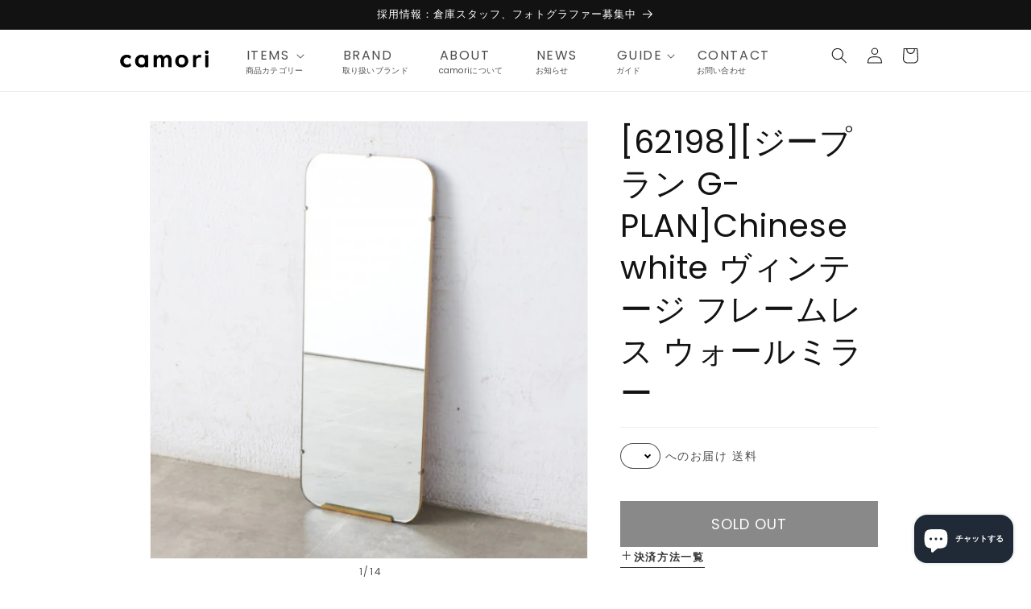

--- FILE ---
content_type: text/html; charset=utf-8
request_url: https://camori.jp/products/62198
body_size: 43822
content:
<!doctype html>
<html class="no-js" lang="ja">
  <head>
    <meta charset="utf-8">
    <meta http-equiv="X-UA-Compatible" content="IE=edge">
    <meta name="viewport" content="width=device-width,initial-scale=1">
    <meta name="theme-color" content="">
    <link rel="canonical" href="https://camori.jp/products/62198">
    <link rel="preconnect" href="https://cdn.shopify.com" crossorigin><link rel="icon" type="image/png" href="//camori.jp/cdn/shop/files/logo_square.jpg?crop=center&height=32&v=1678347200&width=32"><link rel="preconnect" href="https://fonts.shopifycdn.com" crossorigin><title>
      [62198][ジープラン G-PLAN]Chinese white ヴィンテージ フレームレス ウォールミラー
 &ndash; camori ヴィンテージ家具・北欧インテリアの通販サイト</title>

    
      <meta name="description" content="イギリスにおいてミッドセンチュリーを象徴するブランド、G-PLAN(ジープラン)による、Victor Bramwell Wilkins(ビクター・ブラムウェル・ウィルキンス)デザイン、チャイニーズホワイトシリーズのウォールミラーです。 本来はミラーを備えたドレッサーとしてデザインされていますが、ミラーを外してデスクとウォールミラーとして別々に使用されることも一つの定番ともなっています。チャイニーズホワイトシリーズならではのクオリティの高い一品です。 当時「コンパクトで省スペースな作品で、どの部屋、ホール、踊り場にも最適」として1956年に発売した Chinese white シリーズ。真鍮金具がアクセントの、エレガントながら英国らし">
    

    

<meta property="og:site_name" content="camori">
<meta property="og:url" content="https://camori.jp/products/62198">
<meta property="og:title" content="[62198][ジープラン G-PLAN]Chinese white ヴィンテージ フレームレス ウォールミラー">
<meta property="og:type" content="product">
<meta property="og:description" content="イギリスにおいてミッドセンチュリーを象徴するブランド、G-PLAN(ジープラン)による、Victor Bramwell Wilkins(ビクター・ブラムウェル・ウィルキンス)デザイン、チャイニーズホワイトシリーズのウォールミラーです。 本来はミラーを備えたドレッサーとしてデザインされていますが、ミラーを外してデスクとウォールミラーとして別々に使用されることも一つの定番ともなっています。チャイニーズホワイトシリーズならではのクオリティの高い一品です。 当時「コンパクトで省スペースな作品で、どの部屋、ホール、踊り場にも最適」として1956年に発売した Chinese white シリーズ。真鍮金具がアクセントの、エレガントながら英国らし"><meta property="og:image" content="http://camori.jp/cdn/shop/products/93c2075e-943b-4844-812d-82eb40484e8a.jpg?v=1679978226">
  <meta property="og:image:secure_url" content="https://camori.jp/cdn/shop/products/93c2075e-943b-4844-812d-82eb40484e8a.jpg?v=1679978226">
  <meta property="og:image:width" content="600">
  <meta property="og:image:height" content="600"><meta property="og:price:amount" content="12,000">
  <meta property="og:price:currency" content="JPY"><meta name="twitter:site" content="@camori_official"><meta name="twitter:card" content="summary_large_image">
<meta name="twitter:title" content="[62198][ジープラン G-PLAN]Chinese white ヴィンテージ フレームレス ウォールミラー">
<meta name="twitter:description" content="イギリスにおいてミッドセンチュリーを象徴するブランド、G-PLAN(ジープラン)による、Victor Bramwell Wilkins(ビクター・ブラムウェル・ウィルキンス)デザイン、チャイニーズホワイトシリーズのウォールミラーです。 本来はミラーを備えたドレッサーとしてデザインされていますが、ミラーを外してデスクとウォールミラーとして別々に使用されることも一つの定番ともなっています。チャイニーズホワイトシリーズならではのクオリティの高い一品です。 当時「コンパクトで省スペースな作品で、どの部屋、ホール、踊り場にも最適」として1956年に発売した Chinese white シリーズ。真鍮金具がアクセントの、エレガントながら英国らし">

    


<script src="//camori.jp/cdn/shop/t/1/assets/camori-delivery.js?v=139583114940472664811765787275" defer></script>





<meta name="facebook-domain-verification" content="15oow8mh6rnaa7e249feo52a5obllg" />


    <script src="//camori.jp/cdn/shop/t/1/assets/constants.js?v=165488195745554878101676513150" defer="defer"></script>
    <script src="//camori.jp/cdn/shop/t/1/assets/pubsub.js?v=2921868252632587581676513183" defer="defer"></script>
    <script src="//camori.jp/cdn/shop/t/1/assets/global.js?v=50119006898477120951684645953" defer="defer"></script>
    <script>window.performance && window.performance.mark && window.performance.mark('shopify.content_for_header.start');</script><meta name="facebook-domain-verification" content="g9hwhgxtmv7idq8j1i6idrs7wdk52w">
<meta name="google-site-verification" content="iS-lCBL8nkWrJSRcJYpxqZUW-la23eO1x7NElFDYj1o">
<meta id="shopify-digital-wallet" name="shopify-digital-wallet" content="/72872722744/digital_wallets/dialog">
<meta name="shopify-checkout-api-token" content="d39f47f4f9eb7b85e6f8ca13e62b2721">
<meta id="in-context-paypal-metadata" data-shop-id="72872722744" data-venmo-supported="false" data-environment="production" data-locale="ja_JP" data-paypal-v4="true" data-currency="JPY">
<link rel="alternate" hreflang="x-default" href="https://camori.jp/products/62198">
<link rel="alternate" hreflang="ja" href="https://camori.jp/products/62198">
<link rel="alternate" hreflang="en" href="https://camori.jp/en/products/62198">
<link rel="alternate" type="application/json+oembed" href="https://camori.jp/products/62198.oembed">
<script async="async" src="/checkouts/internal/preloads.js?locale=ja-JP"></script>
<link rel="preconnect" href="https://shop.app" crossorigin="anonymous">
<script async="async" src="https://shop.app/checkouts/internal/preloads.js?locale=ja-JP&shop_id=72872722744" crossorigin="anonymous"></script>
<script id="apple-pay-shop-capabilities" type="application/json">{"shopId":72872722744,"countryCode":"JP","currencyCode":"JPY","merchantCapabilities":["supports3DS"],"merchantId":"gid:\/\/shopify\/Shop\/72872722744","merchantName":"camori","requiredBillingContactFields":["postalAddress","email","phone"],"requiredShippingContactFields":["postalAddress","email","phone"],"shippingType":"shipping","supportedNetworks":["visa","masterCard","amex","jcb","discover"],"total":{"type":"pending","label":"camori","amount":"1.00"},"shopifyPaymentsEnabled":true,"supportsSubscriptions":true}</script>
<script id="shopify-features" type="application/json">{"accessToken":"d39f47f4f9eb7b85e6f8ca13e62b2721","betas":["rich-media-storefront-analytics"],"domain":"camori.jp","predictiveSearch":false,"shopId":72872722744,"locale":"ja"}</script>
<script>var Shopify = Shopify || {};
Shopify.shop = "camori-shop.myshopify.com";
Shopify.locale = "ja";
Shopify.currency = {"active":"JPY","rate":"1.0"};
Shopify.country = "JP";
Shopify.theme = {"name":"Dawn","id":144502423864,"schema_name":"Dawn","schema_version":"8.0.0","theme_store_id":887,"role":"main"};
Shopify.theme.handle = "null";
Shopify.theme.style = {"id":null,"handle":null};
Shopify.cdnHost = "camori.jp/cdn";
Shopify.routes = Shopify.routes || {};
Shopify.routes.root = "/";</script>
<script type="module">!function(o){(o.Shopify=o.Shopify||{}).modules=!0}(window);</script>
<script>!function(o){function n(){var o=[];function n(){o.push(Array.prototype.slice.apply(arguments))}return n.q=o,n}var t=o.Shopify=o.Shopify||{};t.loadFeatures=n(),t.autoloadFeatures=n()}(window);</script>
<script>
  window.ShopifyPay = window.ShopifyPay || {};
  window.ShopifyPay.apiHost = "shop.app\/pay";
  window.ShopifyPay.redirectState = null;
</script>
<script id="shop-js-analytics" type="application/json">{"pageType":"product"}</script>
<script defer="defer" async type="module" src="//camori.jp/cdn/shopifycloud/shop-js/modules/v2/client.init-shop-cart-sync_PyU3Cxph.ja.esm.js"></script>
<script defer="defer" async type="module" src="//camori.jp/cdn/shopifycloud/shop-js/modules/v2/chunk.common_3XpQ5sgE.esm.js"></script>
<script type="module">
  await import("//camori.jp/cdn/shopifycloud/shop-js/modules/v2/client.init-shop-cart-sync_PyU3Cxph.ja.esm.js");
await import("//camori.jp/cdn/shopifycloud/shop-js/modules/v2/chunk.common_3XpQ5sgE.esm.js");

  window.Shopify.SignInWithShop?.initShopCartSync?.({"fedCMEnabled":true,"windoidEnabled":true});

</script>
<script>
  window.Shopify = window.Shopify || {};
  if (!window.Shopify.featureAssets) window.Shopify.featureAssets = {};
  window.Shopify.featureAssets['shop-js'] = {"shop-cart-sync":["modules/v2/client.shop-cart-sync_iBe2HkXL.ja.esm.js","modules/v2/chunk.common_3XpQ5sgE.esm.js"],"init-fed-cm":["modules/v2/client.init-fed-cm_4nT_o4d8.ja.esm.js","modules/v2/chunk.common_3XpQ5sgE.esm.js"],"init-windoid":["modules/v2/client.init-windoid_qVCuPx85.ja.esm.js","modules/v2/chunk.common_3XpQ5sgE.esm.js"],"shop-cash-offers":["modules/v2/client.shop-cash-offers_xgnxIoYx.ja.esm.js","modules/v2/chunk.common_3XpQ5sgE.esm.js","modules/v2/chunk.modal_CDmZwZ67.esm.js"],"shop-button":["modules/v2/client.shop-button_D-AUf6XJ.ja.esm.js","modules/v2/chunk.common_3XpQ5sgE.esm.js"],"init-shop-email-lookup-coordinator":["modules/v2/client.init-shop-email-lookup-coordinator_CoiRXg_f.ja.esm.js","modules/v2/chunk.common_3XpQ5sgE.esm.js"],"shop-toast-manager":["modules/v2/client.shop-toast-manager_2q6-qtse.ja.esm.js","modules/v2/chunk.common_3XpQ5sgE.esm.js"],"shop-login-button":["modules/v2/client.shop-login-button_jJCllpG3.ja.esm.js","modules/v2/chunk.common_3XpQ5sgE.esm.js","modules/v2/chunk.modal_CDmZwZ67.esm.js"],"avatar":["modules/v2/client.avatar_BTnouDA3.ja.esm.js"],"init-shop-cart-sync":["modules/v2/client.init-shop-cart-sync_PyU3Cxph.ja.esm.js","modules/v2/chunk.common_3XpQ5sgE.esm.js"],"pay-button":["modules/v2/client.pay-button_DUSCSBhc.ja.esm.js","modules/v2/chunk.common_3XpQ5sgE.esm.js"],"init-shop-for-new-customer-accounts":["modules/v2/client.init-shop-for-new-customer-accounts_CQaxpM10.ja.esm.js","modules/v2/client.shop-login-button_jJCllpG3.ja.esm.js","modules/v2/chunk.common_3XpQ5sgE.esm.js","modules/v2/chunk.modal_CDmZwZ67.esm.js"],"init-customer-accounts-sign-up":["modules/v2/client.init-customer-accounts-sign-up_C8nXD2V_.ja.esm.js","modules/v2/client.shop-login-button_jJCllpG3.ja.esm.js","modules/v2/chunk.common_3XpQ5sgE.esm.js","modules/v2/chunk.modal_CDmZwZ67.esm.js"],"shop-follow-button":["modules/v2/client.shop-follow-button_Cpw2kC42.ja.esm.js","modules/v2/chunk.common_3XpQ5sgE.esm.js","modules/v2/chunk.modal_CDmZwZ67.esm.js"],"checkout-modal":["modules/v2/client.checkout-modal_eFi38ufj.ja.esm.js","modules/v2/chunk.common_3XpQ5sgE.esm.js","modules/v2/chunk.modal_CDmZwZ67.esm.js"],"init-customer-accounts":["modules/v2/client.init-customer-accounts_DjqcXQGc.ja.esm.js","modules/v2/client.shop-login-button_jJCllpG3.ja.esm.js","modules/v2/chunk.common_3XpQ5sgE.esm.js","modules/v2/chunk.modal_CDmZwZ67.esm.js"],"lead-capture":["modules/v2/client.lead-capture_CdXRTdfz.ja.esm.js","modules/v2/chunk.common_3XpQ5sgE.esm.js","modules/v2/chunk.modal_CDmZwZ67.esm.js"],"shop-login":["modules/v2/client.shop-login_C-CHoYGE.ja.esm.js","modules/v2/chunk.common_3XpQ5sgE.esm.js","modules/v2/chunk.modal_CDmZwZ67.esm.js"],"payment-terms":["modules/v2/client.payment-terms_cWctAF1p.ja.esm.js","modules/v2/chunk.common_3XpQ5sgE.esm.js","modules/v2/chunk.modal_CDmZwZ67.esm.js"]};
</script>
<script>(function() {
  var isLoaded = false;
  function asyncLoad() {
    if (isLoaded) return;
    isLoaded = true;
    var urls = ["https:\/\/static.klaviyo.com\/onsite\/js\/klaviyo.js?company_id=WNE4kt\u0026shop=camori-shop.myshopify.com"];
    for (var i = 0; i < urls.length; i++) {
      var s = document.createElement('script');
      s.type = 'text/javascript';
      s.async = true;
      s.src = urls[i];
      var x = document.getElementsByTagName('script')[0];
      x.parentNode.insertBefore(s, x);
    }
  };
  if(window.attachEvent) {
    window.attachEvent('onload', asyncLoad);
  } else {
    window.addEventListener('load', asyncLoad, false);
  }
})();</script>
<script id="__st">var __st={"a":72872722744,"offset":32400,"reqid":"d6330da4-202a-41fa-afbc-33dec80994d8-1768861616","pageurl":"camori.jp\/products\/62198","u":"b53ec52bd8e6","p":"product","rtyp":"product","rid":8206212104504};</script>
<script>window.ShopifyPaypalV4VisibilityTracking = true;</script>
<script id="captcha-bootstrap">!function(){'use strict';const t='contact',e='account',n='new_comment',o=[[t,t],['blogs',n],['comments',n],[t,'customer']],c=[[e,'customer_login'],[e,'guest_login'],[e,'recover_customer_password'],[e,'create_customer']],r=t=>t.map((([t,e])=>`form[action*='/${t}']:not([data-nocaptcha='true']) input[name='form_type'][value='${e}']`)).join(','),a=t=>()=>t?[...document.querySelectorAll(t)].map((t=>t.form)):[];function s(){const t=[...o],e=r(t);return a(e)}const i='password',u='form_key',d=['recaptcha-v3-token','g-recaptcha-response','h-captcha-response',i],f=()=>{try{return window.sessionStorage}catch{return}},m='__shopify_v',_=t=>t.elements[u];function p(t,e,n=!1){try{const o=window.sessionStorage,c=JSON.parse(o.getItem(e)),{data:r}=function(t){const{data:e,action:n}=t;return t[m]||n?{data:e,action:n}:{data:t,action:n}}(c);for(const[e,n]of Object.entries(r))t.elements[e]&&(t.elements[e].value=n);n&&o.removeItem(e)}catch(o){console.error('form repopulation failed',{error:o})}}const l='form_type',E='cptcha';function T(t){t.dataset[E]=!0}const w=window,h=w.document,L='Shopify',v='ce_forms',y='captcha';let A=!1;((t,e)=>{const n=(g='f06e6c50-85a8-45c8-87d0-21a2b65856fe',I='https://cdn.shopify.com/shopifycloud/storefront-forms-hcaptcha/ce_storefront_forms_captcha_hcaptcha.v1.5.2.iife.js',D={infoText:'hCaptchaによる保護',privacyText:'プライバシー',termsText:'利用規約'},(t,e,n)=>{const o=w[L][v],c=o.bindForm;if(c)return c(t,g,e,D).then(n);var r;o.q.push([[t,g,e,D],n]),r=I,A||(h.body.append(Object.assign(h.createElement('script'),{id:'captcha-provider',async:!0,src:r})),A=!0)});var g,I,D;w[L]=w[L]||{},w[L][v]=w[L][v]||{},w[L][v].q=[],w[L][y]=w[L][y]||{},w[L][y].protect=function(t,e){n(t,void 0,e),T(t)},Object.freeze(w[L][y]),function(t,e,n,w,h,L){const[v,y,A,g]=function(t,e,n){const i=e?o:[],u=t?c:[],d=[...i,...u],f=r(d),m=r(i),_=r(d.filter((([t,e])=>n.includes(e))));return[a(f),a(m),a(_),s()]}(w,h,L),I=t=>{const e=t.target;return e instanceof HTMLFormElement?e:e&&e.form},D=t=>v().includes(t);t.addEventListener('submit',(t=>{const e=I(t);if(!e)return;const n=D(e)&&!e.dataset.hcaptchaBound&&!e.dataset.recaptchaBound,o=_(e),c=g().includes(e)&&(!o||!o.value);(n||c)&&t.preventDefault(),c&&!n&&(function(t){try{if(!f())return;!function(t){const e=f();if(!e)return;const n=_(t);if(!n)return;const o=n.value;o&&e.removeItem(o)}(t);const e=Array.from(Array(32),(()=>Math.random().toString(36)[2])).join('');!function(t,e){_(t)||t.append(Object.assign(document.createElement('input'),{type:'hidden',name:u})),t.elements[u].value=e}(t,e),function(t,e){const n=f();if(!n)return;const o=[...t.querySelectorAll(`input[type='${i}']`)].map((({name:t})=>t)),c=[...d,...o],r={};for(const[a,s]of new FormData(t).entries())c.includes(a)||(r[a]=s);n.setItem(e,JSON.stringify({[m]:1,action:t.action,data:r}))}(t,e)}catch(e){console.error('failed to persist form',e)}}(e),e.submit())}));const S=(t,e)=>{t&&!t.dataset[E]&&(n(t,e.some((e=>e===t))),T(t))};for(const o of['focusin','change'])t.addEventListener(o,(t=>{const e=I(t);D(e)&&S(e,y())}));const B=e.get('form_key'),M=e.get(l),P=B&&M;t.addEventListener('DOMContentLoaded',(()=>{const t=y();if(P)for(const e of t)e.elements[l].value===M&&p(e,B);[...new Set([...A(),...v().filter((t=>'true'===t.dataset.shopifyCaptcha))])].forEach((e=>S(e,t)))}))}(h,new URLSearchParams(w.location.search),n,t,e,['guest_login'])})(!0,!0)}();</script>
<script integrity="sha256-4kQ18oKyAcykRKYeNunJcIwy7WH5gtpwJnB7kiuLZ1E=" data-source-attribution="shopify.loadfeatures" defer="defer" src="//camori.jp/cdn/shopifycloud/storefront/assets/storefront/load_feature-a0a9edcb.js" crossorigin="anonymous"></script>
<script crossorigin="anonymous" defer="defer" src="//camori.jp/cdn/shopifycloud/storefront/assets/shopify_pay/storefront-65b4c6d7.js?v=20250812"></script>
<script data-source-attribution="shopify.dynamic_checkout.dynamic.init">var Shopify=Shopify||{};Shopify.PaymentButton=Shopify.PaymentButton||{isStorefrontPortableWallets:!0,init:function(){window.Shopify.PaymentButton.init=function(){};var t=document.createElement("script");t.src="https://camori.jp/cdn/shopifycloud/portable-wallets/latest/portable-wallets.ja.js",t.type="module",document.head.appendChild(t)}};
</script>
<script data-source-attribution="shopify.dynamic_checkout.buyer_consent">
  function portableWalletsHideBuyerConsent(e){var t=document.getElementById("shopify-buyer-consent"),n=document.getElementById("shopify-subscription-policy-button");t&&n&&(t.classList.add("hidden"),t.setAttribute("aria-hidden","true"),n.removeEventListener("click",e))}function portableWalletsShowBuyerConsent(e){var t=document.getElementById("shopify-buyer-consent"),n=document.getElementById("shopify-subscription-policy-button");t&&n&&(t.classList.remove("hidden"),t.removeAttribute("aria-hidden"),n.addEventListener("click",e))}window.Shopify?.PaymentButton&&(window.Shopify.PaymentButton.hideBuyerConsent=portableWalletsHideBuyerConsent,window.Shopify.PaymentButton.showBuyerConsent=portableWalletsShowBuyerConsent);
</script>
<script data-source-attribution="shopify.dynamic_checkout.cart.bootstrap">document.addEventListener("DOMContentLoaded",(function(){function t(){return document.querySelector("shopify-accelerated-checkout-cart, shopify-accelerated-checkout")}if(t())Shopify.PaymentButton.init();else{new MutationObserver((function(e,n){t()&&(Shopify.PaymentButton.init(),n.disconnect())})).observe(document.body,{childList:!0,subtree:!0})}}));
</script>
<link id="shopify-accelerated-checkout-styles" rel="stylesheet" media="screen" href="https://camori.jp/cdn/shopifycloud/portable-wallets/latest/accelerated-checkout-backwards-compat.css" crossorigin="anonymous">
<style id="shopify-accelerated-checkout-cart">
        #shopify-buyer-consent {
  margin-top: 1em;
  display: inline-block;
  width: 100%;
}

#shopify-buyer-consent.hidden {
  display: none;
}

#shopify-subscription-policy-button {
  background: none;
  border: none;
  padding: 0;
  text-decoration: underline;
  font-size: inherit;
  cursor: pointer;
}

#shopify-subscription-policy-button::before {
  box-shadow: none;
}

      </style>
<script id="sections-script" data-sections="header,footer" defer="defer" src="//camori.jp/cdn/shop/t/1/compiled_assets/scripts.js?5123"></script>
<script>window.performance && window.performance.mark && window.performance.mark('shopify.content_for_header.end');</script>


    <style data-shopify>
      @font-face {
  font-family: Poppins;
  font-weight: 400;
  font-style: normal;
  font-display: swap;
  src: url("//camori.jp/cdn/fonts/poppins/poppins_n4.0ba78fa5af9b0e1a374041b3ceaadf0a43b41362.woff2") format("woff2"),
       url("//camori.jp/cdn/fonts/poppins/poppins_n4.214741a72ff2596839fc9760ee7a770386cf16ca.woff") format("woff");
}

      @font-face {
  font-family: Poppins;
  font-weight: 700;
  font-style: normal;
  font-display: swap;
  src: url("//camori.jp/cdn/fonts/poppins/poppins_n7.56758dcf284489feb014a026f3727f2f20a54626.woff2") format("woff2"),
       url("//camori.jp/cdn/fonts/poppins/poppins_n7.f34f55d9b3d3205d2cd6f64955ff4b36f0cfd8da.woff") format("woff");
}

      @font-face {
  font-family: Poppins;
  font-weight: 400;
  font-style: italic;
  font-display: swap;
  src: url("//camori.jp/cdn/fonts/poppins/poppins_i4.846ad1e22474f856bd6b81ba4585a60799a9f5d2.woff2") format("woff2"),
       url("//camori.jp/cdn/fonts/poppins/poppins_i4.56b43284e8b52fc64c1fd271f289a39e8477e9ec.woff") format("woff");
}

      @font-face {
  font-family: Poppins;
  font-weight: 700;
  font-style: italic;
  font-display: swap;
  src: url("//camori.jp/cdn/fonts/poppins/poppins_i7.42fd71da11e9d101e1e6c7932199f925f9eea42d.woff2") format("woff2"),
       url("//camori.jp/cdn/fonts/poppins/poppins_i7.ec8499dbd7616004e21155106d13837fff4cf556.woff") format("woff");
}

      @font-face {
  font-family: Poppins;
  font-weight: 400;
  font-style: normal;
  font-display: swap;
  src: url("//camori.jp/cdn/fonts/poppins/poppins_n4.0ba78fa5af9b0e1a374041b3ceaadf0a43b41362.woff2") format("woff2"),
       url("//camori.jp/cdn/fonts/poppins/poppins_n4.214741a72ff2596839fc9760ee7a770386cf16ca.woff") format("woff");
}


      :root {
        --font-body-family: Poppins, sans-serif;
        --font-body-style: normal;
        --font-body-weight: 400;
        --font-body-weight-bold: 700;

        --font-heading-family: Poppins, sans-serif;
        --font-heading-style: normal;
        --font-heading-weight: 400;

        --font-body-scale: 1.0;
        --font-heading-scale: 1.0;

        --color-base-text: 18, 18, 18;
        --color-shadow: 18, 18, 18;
        --color-base-background-1: 255, 255, 255;
        --color-base-background-2: 243, 243, 243;
        --color-base-solid-button-labels: 255, 255, 255;
        --color-base-outline-button-labels: 18, 18, 18;
        --color-base-accent-1: 18, 18, 18;
        --color-base-accent-2: 51, 79, 180;
        --payment-terms-background-color: #ffffff;

        --gradient-base-background-1: #ffffff;
        --gradient-base-background-2: #f3f3f3;
        --gradient-base-accent-1: #121212;
        --gradient-base-accent-2: #334fb4;

        --media-padding: px;
        --media-border-opacity: 0.05;
        --media-border-width: 1px;
        --media-radius: 0px;
        --media-shadow-opacity: 0.0;
        --media-shadow-horizontal-offset: 0px;
        --media-shadow-vertical-offset: 4px;
        --media-shadow-blur-radius: 5px;
        --media-shadow-visible: 0;

        --page-width: 100rem;
        --page-width-margin: 0rem;

        --product-card-image-padding: 0.0rem;
        --product-card-corner-radius: 0.0rem;
        --product-card-text-alignment: left;
        --product-card-border-width: 0.0rem;
        --product-card-border-opacity: 0.1;
        --product-card-shadow-opacity: 0.0;
        --product-card-shadow-visible: 0;
        --product-card-shadow-horizontal-offset: 0.0rem;
        --product-card-shadow-vertical-offset: 0.4rem;
        --product-card-shadow-blur-radius: 0.5rem;

        --collection-card-image-padding: 0.0rem;
        --collection-card-corner-radius: 0.0rem;
        --collection-card-text-alignment: left;
        --collection-card-border-width: 0.0rem;
        --collection-card-border-opacity: 0.1;
        --collection-card-shadow-opacity: 0.0;
        --collection-card-shadow-visible: 0;
        --collection-card-shadow-horizontal-offset: 0.0rem;
        --collection-card-shadow-vertical-offset: 0.4rem;
        --collection-card-shadow-blur-radius: 0.5rem;

        --blog-card-image-padding: 0.0rem;
        --blog-card-corner-radius: 0.0rem;
        --blog-card-text-alignment: left;
        --blog-card-border-width: 0.0rem;
        --blog-card-border-opacity: 0.1;
        --blog-card-shadow-opacity: 0.0;
        --blog-card-shadow-visible: 0;
        --blog-card-shadow-horizontal-offset: 0.0rem;
        --blog-card-shadow-vertical-offset: 0.4rem;
        --blog-card-shadow-blur-radius: 0.5rem;

        --badge-corner-radius: 4.0rem;

        --popup-border-width: 1px;
        --popup-border-opacity: 0.1;
        --popup-corner-radius: 0px;
        --popup-shadow-opacity: 0.0;
        --popup-shadow-horizontal-offset: 0px;
        --popup-shadow-vertical-offset: 4px;
        --popup-shadow-blur-radius: 5px;

        --drawer-border-width: 1px;
        --drawer-border-opacity: 0.1;
        --drawer-shadow-opacity: 0.0;
        --drawer-shadow-horizontal-offset: 0px;
        --drawer-shadow-vertical-offset: 4px;
        --drawer-shadow-blur-radius: 5px;

        --spacing-sections-desktop: 0px;
        --spacing-sections-mobile: 0px;

        --grid-desktop-vertical-spacing: 8px;
        --grid-desktop-horizontal-spacing: 8px;
        --grid-mobile-vertical-spacing: 4px;
        --grid-mobile-horizontal-spacing: 4px;

        --text-boxes-border-opacity: 0.1;
        --text-boxes-border-width: 0px;
        --text-boxes-radius: 0px;
        --text-boxes-shadow-opacity: 0.0;
        --text-boxes-shadow-visible: 0;
        --text-boxes-shadow-horizontal-offset: 0px;
        --text-boxes-shadow-vertical-offset: 4px;
        --text-boxes-shadow-blur-radius: 5px;

        --buttons-radius: 0px;
        --buttons-radius-outset: 0px;
        --buttons-border-width: 1px;
        --buttons-border-opacity: 1.0;
        --buttons-shadow-opacity: 0.0;
        --buttons-shadow-visible: 0;
        --buttons-shadow-horizontal-offset: 0px;
        --buttons-shadow-vertical-offset: 4px;
        --buttons-shadow-blur-radius: 5px;
        --buttons-border-offset: 0px;

        --inputs-radius: 0px;
        --inputs-border-width: 1px;
        --inputs-border-opacity: 0.55;
        --inputs-shadow-opacity: 0.0;
        --inputs-shadow-horizontal-offset: 0px;
        --inputs-margin-offset: 0px;
        --inputs-shadow-vertical-offset: 4px;
        --inputs-shadow-blur-radius: 5px;
        --inputs-radius-outset: 0px;

        --variant-pills-radius: 40px;
        --variant-pills-border-width: 1px;
        --variant-pills-border-opacity: 0.55;
        --variant-pills-shadow-opacity: 0.0;
        --variant-pills-shadow-horizontal-offset: 0px;
        --variant-pills-shadow-vertical-offset: 4px;
        --variant-pills-shadow-blur-radius: 5px;
      }

      *,
      *::before,
      *::after {
        box-sizing: inherit;
      }

      html {
        box-sizing: border-box;
        font-size: calc(var(--font-body-scale) * 62.5%);
        height: 100%;
      }

      body {
        display: grid;
        grid-template-rows: auto auto 1fr auto;
        grid-template-columns: 100%;
        min-height: 100%;
        margin: 0;
        font-size: 1.5rem;
        letter-spacing: 0.06rem;
        line-height: calc(1 + 0.8 / var(--font-body-scale));
        font-family: var(--font-body-family);
        font-style: var(--font-body-style);
        font-weight: var(--font-body-weight);
      }

      @media screen and (min-width: 750px) {
        body {
          font-size: 1.6rem;
        }
      }
    </style>

    <link href="//camori.jp/cdn/shop/t/1/assets/base.css?v=831047894957930821765338322" rel="stylesheet" type="text/css" media="all" />
    <link href="//camori.jp/cdn/shop/t/1/assets/camori.css?v=17519803948130879811766215878" rel="stylesheet" type="text/css" media="all" />
<link rel="preload" as="font" href="//camori.jp/cdn/fonts/poppins/poppins_n4.0ba78fa5af9b0e1a374041b3ceaadf0a43b41362.woff2" type="font/woff2" crossorigin><link rel="preload" as="font" href="//camori.jp/cdn/fonts/poppins/poppins_n4.0ba78fa5af9b0e1a374041b3ceaadf0a43b41362.woff2" type="font/woff2" crossorigin><link rel="stylesheet" href="//camori.jp/cdn/shop/t/1/assets/component-predictive-search.css?v=85913294783299393391676513162" media="print" onload="this.media='all'"><script>document.documentElement.className = document.documentElement.className.replace('no-js', 'js');
    if (Shopify.designMode) {
      document.documentElement.classList.add('shopify-design-mode');
    }
    </script>
  <!-- BEGIN app block: shopify://apps/klaviyo-email-marketing-sms/blocks/klaviyo-onsite-embed/2632fe16-c075-4321-a88b-50b567f42507 -->












  <script async src="https://static.klaviyo.com/onsite/js/WNE4kt/klaviyo.js?company_id=WNE4kt"></script>
  <script>!function(){if(!window.klaviyo){window._klOnsite=window._klOnsite||[];try{window.klaviyo=new Proxy({},{get:function(n,i){return"push"===i?function(){var n;(n=window._klOnsite).push.apply(n,arguments)}:function(){for(var n=arguments.length,o=new Array(n),w=0;w<n;w++)o[w]=arguments[w];var t="function"==typeof o[o.length-1]?o.pop():void 0,e=new Promise((function(n){window._klOnsite.push([i].concat(o,[function(i){t&&t(i),n(i)}]))}));return e}}})}catch(n){window.klaviyo=window.klaviyo||[],window.klaviyo.push=function(){var n;(n=window._klOnsite).push.apply(n,arguments)}}}}();</script>

  
    <script id="viewed_product">
      if (item == null) {
        var _learnq = _learnq || [];

        var MetafieldReviews = null
        var MetafieldYotpoRating = null
        var MetafieldYotpoCount = null
        var MetafieldLooxRating = null
        var MetafieldLooxCount = null
        var okendoProduct = null
        var okendoProductReviewCount = null
        var okendoProductReviewAverageValue = null
        try {
          // The following fields are used for Customer Hub recently viewed in order to add reviews.
          // This information is not part of __kla_viewed. Instead, it is part of __kla_viewed_reviewed_items
          MetafieldReviews = {};
          MetafieldYotpoRating = null
          MetafieldYotpoCount = null
          MetafieldLooxRating = null
          MetafieldLooxCount = null

          okendoProduct = null
          // If the okendo metafield is not legacy, it will error, which then requires the new json formatted data
          if (okendoProduct && 'error' in okendoProduct) {
            okendoProduct = null
          }
          okendoProductReviewCount = okendoProduct ? okendoProduct.reviewCount : null
          okendoProductReviewAverageValue = okendoProduct ? okendoProduct.reviewAverageValue : null
        } catch (error) {
          console.error('Error in Klaviyo onsite reviews tracking:', error);
        }

        var item = {
          Name: "[62198][ジープラン G-PLAN]Chinese white ヴィンテージ フレームレス ウォールミラー",
          ProductID: 8206212104504,
          Categories: ["ジープラン G-PLAN","チーク(本チーク) teak","ビクター・ブラムウェル・ウィルキンス Victor Bramwell Wilkins"],
          ImageURL: "https://camori.jp/cdn/shop/products/93c2075e-943b-4844-812d-82eb40484e8a_grande.jpg?v=1679978226",
          URL: "https://camori.jp/products/62198",
          Brand: "camori",
          Price: "¥12,000",
          Value: "12,000",
          CompareAtPrice: "¥0"
        };
        _learnq.push(['track', 'Viewed Product', item]);
        _learnq.push(['trackViewedItem', {
          Title: item.Name,
          ItemId: item.ProductID,
          Categories: item.Categories,
          ImageUrl: item.ImageURL,
          Url: item.URL,
          Metadata: {
            Brand: item.Brand,
            Price: item.Price,
            Value: item.Value,
            CompareAtPrice: item.CompareAtPrice
          },
          metafields:{
            reviews: MetafieldReviews,
            yotpo:{
              rating: MetafieldYotpoRating,
              count: MetafieldYotpoCount,
            },
            loox:{
              rating: MetafieldLooxRating,
              count: MetafieldLooxCount,
            },
            okendo: {
              rating: okendoProductReviewAverageValue,
              count: okendoProductReviewCount,
            }
          }
        }]);
      }
    </script>
  




  <script>
    window.klaviyoReviewsProductDesignMode = false
  </script>







<!-- END app block --><script src="https://cdn.shopify.com/extensions/e4b3a77b-20c9-4161-b1bb-deb87046128d/inbox-1253/assets/inbox-chat-loader.js" type="text/javascript" defer="defer"></script>
<link href="https://monorail-edge.shopifysvc.com" rel="dns-prefetch">
<script>(function(){if ("sendBeacon" in navigator && "performance" in window) {try {var session_token_from_headers = performance.getEntriesByType('navigation')[0].serverTiming.find(x => x.name == '_s').description;} catch {var session_token_from_headers = undefined;}var session_cookie_matches = document.cookie.match(/_shopify_s=([^;]*)/);var session_token_from_cookie = session_cookie_matches && session_cookie_matches.length === 2 ? session_cookie_matches[1] : "";var session_token = session_token_from_headers || session_token_from_cookie || "";function handle_abandonment_event(e) {var entries = performance.getEntries().filter(function(entry) {return /monorail-edge.shopifysvc.com/.test(entry.name);});if (!window.abandonment_tracked && entries.length === 0) {window.abandonment_tracked = true;var currentMs = Date.now();var navigation_start = performance.timing.navigationStart;var payload = {shop_id: 72872722744,url: window.location.href,navigation_start,duration: currentMs - navigation_start,session_token,page_type: "product"};window.navigator.sendBeacon("https://monorail-edge.shopifysvc.com/v1/produce", JSON.stringify({schema_id: "online_store_buyer_site_abandonment/1.1",payload: payload,metadata: {event_created_at_ms: currentMs,event_sent_at_ms: currentMs}}));}}window.addEventListener('pagehide', handle_abandonment_event);}}());</script>
<script id="web-pixels-manager-setup">(function e(e,d,r,n,o){if(void 0===o&&(o={}),!Boolean(null===(a=null===(i=window.Shopify)||void 0===i?void 0:i.analytics)||void 0===a?void 0:a.replayQueue)){var i,a;window.Shopify=window.Shopify||{};var t=window.Shopify;t.analytics=t.analytics||{};var s=t.analytics;s.replayQueue=[],s.publish=function(e,d,r){return s.replayQueue.push([e,d,r]),!0};try{self.performance.mark("wpm:start")}catch(e){}var l=function(){var e={modern:/Edge?\/(1{2}[4-9]|1[2-9]\d|[2-9]\d{2}|\d{4,})\.\d+(\.\d+|)|Firefox\/(1{2}[4-9]|1[2-9]\d|[2-9]\d{2}|\d{4,})\.\d+(\.\d+|)|Chrom(ium|e)\/(9{2}|\d{3,})\.\d+(\.\d+|)|(Maci|X1{2}).+ Version\/(15\.\d+|(1[6-9]|[2-9]\d|\d{3,})\.\d+)([,.]\d+|)( \(\w+\)|)( Mobile\/\w+|) Safari\/|Chrome.+OPR\/(9{2}|\d{3,})\.\d+\.\d+|(CPU[ +]OS|iPhone[ +]OS|CPU[ +]iPhone|CPU IPhone OS|CPU iPad OS)[ +]+(15[._]\d+|(1[6-9]|[2-9]\d|\d{3,})[._]\d+)([._]\d+|)|Android:?[ /-](13[3-9]|1[4-9]\d|[2-9]\d{2}|\d{4,})(\.\d+|)(\.\d+|)|Android.+Firefox\/(13[5-9]|1[4-9]\d|[2-9]\d{2}|\d{4,})\.\d+(\.\d+|)|Android.+Chrom(ium|e)\/(13[3-9]|1[4-9]\d|[2-9]\d{2}|\d{4,})\.\d+(\.\d+|)|SamsungBrowser\/([2-9]\d|\d{3,})\.\d+/,legacy:/Edge?\/(1[6-9]|[2-9]\d|\d{3,})\.\d+(\.\d+|)|Firefox\/(5[4-9]|[6-9]\d|\d{3,})\.\d+(\.\d+|)|Chrom(ium|e)\/(5[1-9]|[6-9]\d|\d{3,})\.\d+(\.\d+|)([\d.]+$|.*Safari\/(?![\d.]+ Edge\/[\d.]+$))|(Maci|X1{2}).+ Version\/(10\.\d+|(1[1-9]|[2-9]\d|\d{3,})\.\d+)([,.]\d+|)( \(\w+\)|)( Mobile\/\w+|) Safari\/|Chrome.+OPR\/(3[89]|[4-9]\d|\d{3,})\.\d+\.\d+|(CPU[ +]OS|iPhone[ +]OS|CPU[ +]iPhone|CPU IPhone OS|CPU iPad OS)[ +]+(10[._]\d+|(1[1-9]|[2-9]\d|\d{3,})[._]\d+)([._]\d+|)|Android:?[ /-](13[3-9]|1[4-9]\d|[2-9]\d{2}|\d{4,})(\.\d+|)(\.\d+|)|Mobile Safari.+OPR\/([89]\d|\d{3,})\.\d+\.\d+|Android.+Firefox\/(13[5-9]|1[4-9]\d|[2-9]\d{2}|\d{4,})\.\d+(\.\d+|)|Android.+Chrom(ium|e)\/(13[3-9]|1[4-9]\d|[2-9]\d{2}|\d{4,})\.\d+(\.\d+|)|Android.+(UC? ?Browser|UCWEB|U3)[ /]?(15\.([5-9]|\d{2,})|(1[6-9]|[2-9]\d|\d{3,})\.\d+)\.\d+|SamsungBrowser\/(5\.\d+|([6-9]|\d{2,})\.\d+)|Android.+MQ{2}Browser\/(14(\.(9|\d{2,})|)|(1[5-9]|[2-9]\d|\d{3,})(\.\d+|))(\.\d+|)|K[Aa][Ii]OS\/(3\.\d+|([4-9]|\d{2,})\.\d+)(\.\d+|)/},d=e.modern,r=e.legacy,n=navigator.userAgent;return n.match(d)?"modern":n.match(r)?"legacy":"unknown"}(),u="modern"===l?"modern":"legacy",c=(null!=n?n:{modern:"",legacy:""})[u],f=function(e){return[e.baseUrl,"/wpm","/b",e.hashVersion,"modern"===e.buildTarget?"m":"l",".js"].join("")}({baseUrl:d,hashVersion:r,buildTarget:u}),m=function(e){var d=e.version,r=e.bundleTarget,n=e.surface,o=e.pageUrl,i=e.monorailEndpoint;return{emit:function(e){var a=e.status,t=e.errorMsg,s=(new Date).getTime(),l=JSON.stringify({metadata:{event_sent_at_ms:s},events:[{schema_id:"web_pixels_manager_load/3.1",payload:{version:d,bundle_target:r,page_url:o,status:a,surface:n,error_msg:t},metadata:{event_created_at_ms:s}}]});if(!i)return console&&console.warn&&console.warn("[Web Pixels Manager] No Monorail endpoint provided, skipping logging."),!1;try{return self.navigator.sendBeacon.bind(self.navigator)(i,l)}catch(e){}var u=new XMLHttpRequest;try{return u.open("POST",i,!0),u.setRequestHeader("Content-Type","text/plain"),u.send(l),!0}catch(e){return console&&console.warn&&console.warn("[Web Pixels Manager] Got an unhandled error while logging to Monorail."),!1}}}}({version:r,bundleTarget:l,surface:e.surface,pageUrl:self.location.href,monorailEndpoint:e.monorailEndpoint});try{o.browserTarget=l,function(e){var d=e.src,r=e.async,n=void 0===r||r,o=e.onload,i=e.onerror,a=e.sri,t=e.scriptDataAttributes,s=void 0===t?{}:t,l=document.createElement("script"),u=document.querySelector("head"),c=document.querySelector("body");if(l.async=n,l.src=d,a&&(l.integrity=a,l.crossOrigin="anonymous"),s)for(var f in s)if(Object.prototype.hasOwnProperty.call(s,f))try{l.dataset[f]=s[f]}catch(e){}if(o&&l.addEventListener("load",o),i&&l.addEventListener("error",i),u)u.appendChild(l);else{if(!c)throw new Error("Did not find a head or body element to append the script");c.appendChild(l)}}({src:f,async:!0,onload:function(){if(!function(){var e,d;return Boolean(null===(d=null===(e=window.Shopify)||void 0===e?void 0:e.analytics)||void 0===d?void 0:d.initialized)}()){var d=window.webPixelsManager.init(e)||void 0;if(d){var r=window.Shopify.analytics;r.replayQueue.forEach((function(e){var r=e[0],n=e[1],o=e[2];d.publishCustomEvent(r,n,o)})),r.replayQueue=[],r.publish=d.publishCustomEvent,r.visitor=d.visitor,r.initialized=!0}}},onerror:function(){return m.emit({status:"failed",errorMsg:"".concat(f," has failed to load")})},sri:function(e){var d=/^sha384-[A-Za-z0-9+/=]+$/;return"string"==typeof e&&d.test(e)}(c)?c:"",scriptDataAttributes:o}),m.emit({status:"loading"})}catch(e){m.emit({status:"failed",errorMsg:(null==e?void 0:e.message)||"Unknown error"})}}})({shopId: 72872722744,storefrontBaseUrl: "https://camori.jp",extensionsBaseUrl: "https://extensions.shopifycdn.com/cdn/shopifycloud/web-pixels-manager",monorailEndpoint: "https://monorail-edge.shopifysvc.com/unstable/produce_batch",surface: "storefront-renderer",enabledBetaFlags: ["2dca8a86"],webPixelsConfigList: [{"id":"1878884664","configuration":"{\"accountID\":\"WNE4kt\",\"webPixelConfig\":\"eyJlbmFibGVBZGRlZFRvQ2FydEV2ZW50cyI6IHRydWV9\"}","eventPayloadVersion":"v1","runtimeContext":"STRICT","scriptVersion":"524f6c1ee37bacdca7657a665bdca589","type":"APP","apiClientId":123074,"privacyPurposes":["ANALYTICS","MARKETING"],"dataSharingAdjustments":{"protectedCustomerApprovalScopes":["read_customer_address","read_customer_email","read_customer_name","read_customer_personal_data","read_customer_phone"]}},{"id":"1016627512","configuration":"{\"tagID\":\"2613812864344\"}","eventPayloadVersion":"v1","runtimeContext":"STRICT","scriptVersion":"18031546ee651571ed29edbe71a3550b","type":"APP","apiClientId":3009811,"privacyPurposes":["ANALYTICS","MARKETING","SALE_OF_DATA"],"dataSharingAdjustments":{"protectedCustomerApprovalScopes":["read_customer_address","read_customer_email","read_customer_name","read_customer_personal_data","read_customer_phone"]}},{"id":"817299768","configuration":"{\"config\":\"{\\\"google_tag_ids\\\":[\\\"G-90D79CQGBX\\\",\\\"GT-PHRG5MVM\\\",\\\"GT-K48H22FG\\\"],\\\"target_country\\\":\\\"JP\\\",\\\"gtag_events\\\":[{\\\"type\\\":\\\"begin_checkout\\\",\\\"action_label\\\":[\\\"G-90D79CQGBX\\\",\\\"AW-11170621741\\\/oO4kCMWZ6JwYEK3SyM4p\\\"]},{\\\"type\\\":\\\"search\\\",\\\"action_label\\\":[\\\"G-90D79CQGBX\\\",\\\"AW-11170621741\\\/V--MCL-Z6JwYEK3SyM4p\\\"]},{\\\"type\\\":\\\"view_item\\\",\\\"action_label\\\":[\\\"G-90D79CQGBX\\\",\\\"AW-11170621741\\\/0EOOCLyZ6JwYEK3SyM4p\\\",\\\"MC-LE1VCNFYYD\\\"]},{\\\"type\\\":\\\"purchase\\\",\\\"action_label\\\":[\\\"G-90D79CQGBX\\\",\\\"AW-11170621741\\\/IBS6CLaZ6JwYEK3SyM4p\\\",\\\"MC-LE1VCNFYYD\\\"]},{\\\"type\\\":\\\"page_view\\\",\\\"action_label\\\":[\\\"G-90D79CQGBX\\\",\\\"AW-11170621741\\\/vX88CLmZ6JwYEK3SyM4p\\\",\\\"MC-LE1VCNFYYD\\\"]},{\\\"type\\\":\\\"add_payment_info\\\",\\\"action_label\\\":[\\\"G-90D79CQGBX\\\",\\\"AW-11170621741\\\/5l2jCMiZ6JwYEK3SyM4p\\\"]},{\\\"type\\\":\\\"add_to_cart\\\",\\\"action_label\\\":[\\\"G-90D79CQGBX\\\",\\\"AW-11170621741\\\/2WXJCMKZ6JwYEK3SyM4p\\\"]}],\\\"enable_monitoring_mode\\\":false}\"}","eventPayloadVersion":"v1","runtimeContext":"OPEN","scriptVersion":"b2a88bafab3e21179ed38636efcd8a93","type":"APP","apiClientId":1780363,"privacyPurposes":[],"dataSharingAdjustments":{"protectedCustomerApprovalScopes":["read_customer_address","read_customer_email","read_customer_name","read_customer_personal_data","read_customer_phone"]}},{"id":"657981752","configuration":"{\"pixelCode\":\"CGGQ3AJC77UCLVKERHJ0\"}","eventPayloadVersion":"v1","runtimeContext":"STRICT","scriptVersion":"22e92c2ad45662f435e4801458fb78cc","type":"APP","apiClientId":4383523,"privacyPurposes":["ANALYTICS","MARKETING","SALE_OF_DATA"],"dataSharingAdjustments":{"protectedCustomerApprovalScopes":["read_customer_address","read_customer_email","read_customer_name","read_customer_personal_data","read_customer_phone"]}},{"id":"343703864","configuration":"{\"pixel_id\":\"1040669903559083\",\"pixel_type\":\"facebook_pixel\",\"metaapp_system_user_token\":\"-\"}","eventPayloadVersion":"v1","runtimeContext":"OPEN","scriptVersion":"ca16bc87fe92b6042fbaa3acc2fbdaa6","type":"APP","apiClientId":2329312,"privacyPurposes":["ANALYTICS","MARKETING","SALE_OF_DATA"],"dataSharingAdjustments":{"protectedCustomerApprovalScopes":["read_customer_address","read_customer_email","read_customer_name","read_customer_personal_data","read_customer_phone"]}},{"id":"91324728","eventPayloadVersion":"1","runtimeContext":"LAX","scriptVersion":"2","type":"CUSTOM","privacyPurposes":["ANALYTICS","MARKETING","SALE_OF_DATA"],"name":"Google Tag Manager"},{"id":"shopify-app-pixel","configuration":"{}","eventPayloadVersion":"v1","runtimeContext":"STRICT","scriptVersion":"0450","apiClientId":"shopify-pixel","type":"APP","privacyPurposes":["ANALYTICS","MARKETING"]},{"id":"shopify-custom-pixel","eventPayloadVersion":"v1","runtimeContext":"LAX","scriptVersion":"0450","apiClientId":"shopify-pixel","type":"CUSTOM","privacyPurposes":["ANALYTICS","MARKETING"]}],isMerchantRequest: false,initData: {"shop":{"name":"camori","paymentSettings":{"currencyCode":"JPY"},"myshopifyDomain":"camori-shop.myshopify.com","countryCode":"JP","storefrontUrl":"https:\/\/camori.jp"},"customer":null,"cart":null,"checkout":null,"productVariants":[{"price":{"amount":12000.0,"currencyCode":"JPY"},"product":{"title":"[62198][ジープラン G-PLAN]Chinese white ヴィンテージ フレームレス ウォールミラー","vendor":"camori","id":"8206212104504","untranslatedTitle":"[62198][ジープラン G-PLAN]Chinese white ヴィンテージ フレームレス ウォールミラー","url":"\/products\/62198","type":"その他 家具・雑貨"},"id":"44903195312440","image":{"src":"\/\/camori.jp\/cdn\/shop\/products\/93c2075e-943b-4844-812d-82eb40484e8a.jpg?v=1679978226"},"sku":"62198","title":"Default Title","untranslatedTitle":"Default Title"}],"purchasingCompany":null},},"https://camori.jp/cdn","fcfee988w5aeb613cpc8e4bc33m6693e112",{"modern":"","legacy":""},{"shopId":"72872722744","storefrontBaseUrl":"https:\/\/camori.jp","extensionBaseUrl":"https:\/\/extensions.shopifycdn.com\/cdn\/shopifycloud\/web-pixels-manager","surface":"storefront-renderer","enabledBetaFlags":"[\"2dca8a86\"]","isMerchantRequest":"false","hashVersion":"fcfee988w5aeb613cpc8e4bc33m6693e112","publish":"custom","events":"[[\"page_viewed\",{}],[\"product_viewed\",{\"productVariant\":{\"price\":{\"amount\":12000.0,\"currencyCode\":\"JPY\"},\"product\":{\"title\":\"[62198][ジープラン G-PLAN]Chinese white ヴィンテージ フレームレス ウォールミラー\",\"vendor\":\"camori\",\"id\":\"8206212104504\",\"untranslatedTitle\":\"[62198][ジープラン G-PLAN]Chinese white ヴィンテージ フレームレス ウォールミラー\",\"url\":\"\/products\/62198\",\"type\":\"その他 家具・雑貨\"},\"id\":\"44903195312440\",\"image\":{\"src\":\"\/\/camori.jp\/cdn\/shop\/products\/93c2075e-943b-4844-812d-82eb40484e8a.jpg?v=1679978226\"},\"sku\":\"62198\",\"title\":\"Default Title\",\"untranslatedTitle\":\"Default Title\"}}]]"});</script><script>
  window.ShopifyAnalytics = window.ShopifyAnalytics || {};
  window.ShopifyAnalytics.meta = window.ShopifyAnalytics.meta || {};
  window.ShopifyAnalytics.meta.currency = 'JPY';
  var meta = {"product":{"id":8206212104504,"gid":"gid:\/\/shopify\/Product\/8206212104504","vendor":"camori","type":"その他 家具・雑貨","handle":"62198","variants":[{"id":44903195312440,"price":1200000,"name":"[62198][ジープラン G-PLAN]Chinese white ヴィンテージ フレームレス ウォールミラー","public_title":null,"sku":"62198"}],"remote":false},"page":{"pageType":"product","resourceType":"product","resourceId":8206212104504,"requestId":"d6330da4-202a-41fa-afbc-33dec80994d8-1768861616"}};
  for (var attr in meta) {
    window.ShopifyAnalytics.meta[attr] = meta[attr];
  }
</script>
<script class="analytics">
  (function () {
    var customDocumentWrite = function(content) {
      var jquery = null;

      if (window.jQuery) {
        jquery = window.jQuery;
      } else if (window.Checkout && window.Checkout.$) {
        jquery = window.Checkout.$;
      }

      if (jquery) {
        jquery('body').append(content);
      }
    };

    var hasLoggedConversion = function(token) {
      if (token) {
        return document.cookie.indexOf('loggedConversion=' + token) !== -1;
      }
      return false;
    }

    var setCookieIfConversion = function(token) {
      if (token) {
        var twoMonthsFromNow = new Date(Date.now());
        twoMonthsFromNow.setMonth(twoMonthsFromNow.getMonth() + 2);

        document.cookie = 'loggedConversion=' + token + '; expires=' + twoMonthsFromNow;
      }
    }

    var trekkie = window.ShopifyAnalytics.lib = window.trekkie = window.trekkie || [];
    if (trekkie.integrations) {
      return;
    }
    trekkie.methods = [
      'identify',
      'page',
      'ready',
      'track',
      'trackForm',
      'trackLink'
    ];
    trekkie.factory = function(method) {
      return function() {
        var args = Array.prototype.slice.call(arguments);
        args.unshift(method);
        trekkie.push(args);
        return trekkie;
      };
    };
    for (var i = 0; i < trekkie.methods.length; i++) {
      var key = trekkie.methods[i];
      trekkie[key] = trekkie.factory(key);
    }
    trekkie.load = function(config) {
      trekkie.config = config || {};
      trekkie.config.initialDocumentCookie = document.cookie;
      var first = document.getElementsByTagName('script')[0];
      var script = document.createElement('script');
      script.type = 'text/javascript';
      script.onerror = function(e) {
        var scriptFallback = document.createElement('script');
        scriptFallback.type = 'text/javascript';
        scriptFallback.onerror = function(error) {
                var Monorail = {
      produce: function produce(monorailDomain, schemaId, payload) {
        var currentMs = new Date().getTime();
        var event = {
          schema_id: schemaId,
          payload: payload,
          metadata: {
            event_created_at_ms: currentMs,
            event_sent_at_ms: currentMs
          }
        };
        return Monorail.sendRequest("https://" + monorailDomain + "/v1/produce", JSON.stringify(event));
      },
      sendRequest: function sendRequest(endpointUrl, payload) {
        // Try the sendBeacon API
        if (window && window.navigator && typeof window.navigator.sendBeacon === 'function' && typeof window.Blob === 'function' && !Monorail.isIos12()) {
          var blobData = new window.Blob([payload], {
            type: 'text/plain'
          });

          if (window.navigator.sendBeacon(endpointUrl, blobData)) {
            return true;
          } // sendBeacon was not successful

        } // XHR beacon

        var xhr = new XMLHttpRequest();

        try {
          xhr.open('POST', endpointUrl);
          xhr.setRequestHeader('Content-Type', 'text/plain');
          xhr.send(payload);
        } catch (e) {
          console.log(e);
        }

        return false;
      },
      isIos12: function isIos12() {
        return window.navigator.userAgent.lastIndexOf('iPhone; CPU iPhone OS 12_') !== -1 || window.navigator.userAgent.lastIndexOf('iPad; CPU OS 12_') !== -1;
      }
    };
    Monorail.produce('monorail-edge.shopifysvc.com',
      'trekkie_storefront_load_errors/1.1',
      {shop_id: 72872722744,
      theme_id: 144502423864,
      app_name: "storefront",
      context_url: window.location.href,
      source_url: "//camori.jp/cdn/s/trekkie.storefront.cd680fe47e6c39ca5d5df5f0a32d569bc48c0f27.min.js"});

        };
        scriptFallback.async = true;
        scriptFallback.src = '//camori.jp/cdn/s/trekkie.storefront.cd680fe47e6c39ca5d5df5f0a32d569bc48c0f27.min.js';
        first.parentNode.insertBefore(scriptFallback, first);
      };
      script.async = true;
      script.src = '//camori.jp/cdn/s/trekkie.storefront.cd680fe47e6c39ca5d5df5f0a32d569bc48c0f27.min.js';
      first.parentNode.insertBefore(script, first);
    };
    trekkie.load(
      {"Trekkie":{"appName":"storefront","development":false,"defaultAttributes":{"shopId":72872722744,"isMerchantRequest":null,"themeId":144502423864,"themeCityHash":"11047068092973771732","contentLanguage":"ja","currency":"JPY","eventMetadataId":"ece38617-6aa3-4f90-ad9f-7185c95bdda1"},"isServerSideCookieWritingEnabled":true,"monorailRegion":"shop_domain","enabledBetaFlags":["65f19447"]},"Session Attribution":{},"S2S":{"facebookCapiEnabled":true,"source":"trekkie-storefront-renderer","apiClientId":580111}}
    );

    var loaded = false;
    trekkie.ready(function() {
      if (loaded) return;
      loaded = true;

      window.ShopifyAnalytics.lib = window.trekkie;

      var originalDocumentWrite = document.write;
      document.write = customDocumentWrite;
      try { window.ShopifyAnalytics.merchantGoogleAnalytics.call(this); } catch(error) {};
      document.write = originalDocumentWrite;

      window.ShopifyAnalytics.lib.page(null,{"pageType":"product","resourceType":"product","resourceId":8206212104504,"requestId":"d6330da4-202a-41fa-afbc-33dec80994d8-1768861616","shopifyEmitted":true});

      var match = window.location.pathname.match(/checkouts\/(.+)\/(thank_you|post_purchase)/)
      var token = match? match[1]: undefined;
      if (!hasLoggedConversion(token)) {
        setCookieIfConversion(token);
        window.ShopifyAnalytics.lib.track("Viewed Product",{"currency":"JPY","variantId":44903195312440,"productId":8206212104504,"productGid":"gid:\/\/shopify\/Product\/8206212104504","name":"[62198][ジープラン G-PLAN]Chinese white ヴィンテージ フレームレス ウォールミラー","price":"12000","sku":"62198","brand":"camori","variant":null,"category":"その他 家具・雑貨","nonInteraction":true,"remote":false},undefined,undefined,{"shopifyEmitted":true});
      window.ShopifyAnalytics.lib.track("monorail:\/\/trekkie_storefront_viewed_product\/1.1",{"currency":"JPY","variantId":44903195312440,"productId":8206212104504,"productGid":"gid:\/\/shopify\/Product\/8206212104504","name":"[62198][ジープラン G-PLAN]Chinese white ヴィンテージ フレームレス ウォールミラー","price":"12000","sku":"62198","brand":"camori","variant":null,"category":"その他 家具・雑貨","nonInteraction":true,"remote":false,"referer":"https:\/\/camori.jp\/products\/62198"});
      }
    });


        var eventsListenerScript = document.createElement('script');
        eventsListenerScript.async = true;
        eventsListenerScript.src = "//camori.jp/cdn/shopifycloud/storefront/assets/shop_events_listener-3da45d37.js";
        document.getElementsByTagName('head')[0].appendChild(eventsListenerScript);

})();</script>
<script
  defer
  src="https://camori.jp/cdn/shopifycloud/perf-kit/shopify-perf-kit-3.0.4.min.js"
  data-application="storefront-renderer"
  data-shop-id="72872722744"
  data-render-region="gcp-us-central1"
  data-page-type="product"
  data-theme-instance-id="144502423864"
  data-theme-name="Dawn"
  data-theme-version="8.0.0"
  data-monorail-region="shop_domain"
  data-resource-timing-sampling-rate="10"
  data-shs="true"
  data-shs-beacon="true"
  data-shs-export-with-fetch="true"
  data-shs-logs-sample-rate="1"
  data-shs-beacon-endpoint="https://camori.jp/api/collect"
></script>
</head>

  <body class="gradient">
    <a class="skip-to-content-link button visually-hidden" href="#MainContent">
      コンテンツに進む
    </a><!-- BEGIN sections: header-group -->
<div id="shopify-section-sections--18032691675448__announcement-bar" class="shopify-section shopify-section-group-header-group announcement-bar-section"><div class="announcement-bar color-accent-1 gradient" role="region" aria-label="告知" ><a href="/pages/recruit" class="announcement-bar__link link link--text focus-inset animate-arrow"><div class="page-width">
                <p class="announcement-bar__message center h5">
                  <span>採用情報：倉庫スタッフ、フォトグラファー募集中</span><svg
  viewBox="0 0 14 10"
  fill="none"
  aria-hidden="true"
  focusable="false"
  class="icon icon-arrow"
  xmlns="http://www.w3.org/2000/svg"
>
  <path fill-rule="evenodd" clip-rule="evenodd" d="M8.537.808a.5.5 0 01.817-.162l4 4a.5.5 0 010 .708l-4 4a.5.5 0 11-.708-.708L11.793 5.5H1a.5.5 0 010-1h10.793L8.646 1.354a.5.5 0 01-.109-.546z" fill="currentColor">
</svg>

</p>
              </div></a></div>
</div><div id="shopify-section-sections--18032691675448__header" class="shopify-section shopify-section-group-header-group section-header"><link rel="stylesheet" href="//camori.jp/cdn/shop/t/1/assets/component-list-menu.css?v=114114031882565059261680260263" media="print" onload="this.media='all'">
<link rel="stylesheet" href="//camori.jp/cdn/shop/t/1/assets/component-search.css?v=184225813856820874251676513155" media="print" onload="this.media='all'">
<link rel="stylesheet" href="//camori.jp/cdn/shop/t/1/assets/component-menu-drawer.css?v=29921090099505220211717221446" media="print" onload="this.media='all'">
<link rel="stylesheet" href="//camori.jp/cdn/shop/t/1/assets/component-cart-notification.css?v=17545565580039090321695439192" media="print" onload="this.media='all'">
<link rel="stylesheet" href="//camori.jp/cdn/shop/t/1/assets/component-cart-items.css?v=23917223812499722491676513183" media="print" onload="this.media='all'">
<link rel="stylesheet" href="https://use.typekit.net/ebj0jrz.css"><link rel="stylesheet" href="//camori.jp/cdn/shop/t/1/assets/component-price.css?v=102691991657697256381694661721" media="print" onload="this.media='all'">
<link rel="stylesheet" href="//camori.jp/cdn/shop/t/1/assets/component-loading-overlay.css?v=167310470843593579841676513187" media="print" onload="this.media='all'"><noscript>
<link href="//camori.jp/cdn/shop/t/1/assets/component-list-menu.css?v=114114031882565059261680260263" rel="stylesheet" type="text/css" media="all" />
</noscript>
<noscript>
<link href="//camori.jp/cdn/shop/t/1/assets/component-search.css?v=184225813856820874251676513155" rel="stylesheet" type="text/css" media="all" />
</noscript>
<noscript>
<link href="//camori.jp/cdn/shop/t/1/assets/component-menu-drawer.css?v=29921090099505220211717221446" rel="stylesheet" type="text/css" media="all" />
</noscript>
<noscript>
<link href="//camori.jp/cdn/shop/t/1/assets/component-cart-notification.css?v=17545565580039090321695439192" rel="stylesheet" type="text/css" media="all" />
</noscript>
<noscript>
<link href="//camori.jp/cdn/shop/t/1/assets/component-cart-items.css?v=23917223812499722491676513183" rel="stylesheet" type="text/css" media="all" />
</noscript>
<style>
  header-drawer {
    justify-self: start;
    margin-left: -1.2rem;
  }

  .header__heading-logo {
    max-width: 130px;
  }@media screen and (min-width: 990px) {
    header-drawer {
      display: none;
    }
  }

  .menu-drawer-container {
    display: flex;
  }

  .list-menu {
    list-style: none;
    padding: 0;
    margin: 0;
  }

  .list-menu--inline {
    display: inline-flex;
    flex-wrap: nowrap;
  }
  summary.list-menu__item {
    padding-right: 2.7rem;
  }

  .list-menu__item {
    display: flex;
    align-items: center;
    line-height: calc(1 + 0.3 / var(--font-body-scale));
  }

  .list-menu__item--link {
    text-decoration: none;
    padding-bottom: 1rem;
    padding-top: 1rem;
    line-height: calc(1 + 0.8 / var(--font-body-scale));
  }

  @media screen and (min-width: 750px) {
    .list-menu__item--link {
      padding-bottom: 0.5rem;
      padding-top: 0.5rem;
    }
  }
</style><style data-shopify>.header {
    padding-top: 10px;
    padding-bottom: 10px;
  }

  .section-header {
    position: sticky; /* This is for fixing a Safari z-index issue. PR #2147 */
    margin-bottom: 0px;
  }

  @media screen and (min-width: 750px) {
    .section-header {
      margin-bottom: 0px;
    }
  }

  @media screen and (min-width: 990px) {
    .header {
      padding-top: 20px;
      padding-bottom: 20px;
    }
  }</style><script src="//camori.jp/cdn/shop/t/1/assets/details-disclosure.js?v=153497636716254413831676513178" defer="defer"></script> 
<script src="//camori.jp/cdn/shop/t/1/assets/details-modal.js?v=4511761896672669691676513178" defer="defer"></script> 
<script src="//camori.jp/cdn/shop/t/1/assets/cart-notification.js?v=160453272920806432391676513157" defer="defer"></script> 
<script src="//camori.jp/cdn/shop/t/1/assets/search-form.js?v=113639710312857635801676513167" defer="defer"></script><svg xmlns="http://www.w3.org/2000/svg" class="hidden">
  <symbol id="icon-search" viewbox="0 0 18 19" fill="none">
    <path fill-rule="evenodd" clip-rule="evenodd" d="M11.03 11.68A5.784 5.784 0 112.85 3.5a5.784 5.784 0 018.18 8.18zm.26 1.12a6.78 6.78 0 11.72-.7l5.4 5.4a.5.5 0 11-.71.7l-5.41-5.4z" fill="currentColor"/>
  </symbol>
  <symbol id="icon-reset" class="icon icon-close"  fill="none" viewBox="0 0 18 18" stroke="currentColor">
    <circle r="8.5" cy="9" cx="9" stroke-opacity="0.2"/>
    <path d="M6.82972 6.82915L1.17193 1.17097" stroke-linecap="round" stroke-linejoin="round" transform="translate(5 5)"/>
    <path d="M1.22896 6.88502L6.77288 1.11523" stroke-linecap="round" stroke-linejoin="round" transform="translate(5 5)"/>
  </symbol>
  <symbol id="icon-close" class="icon icon-close" fill="none" viewBox="0 0 18 17">
    <path d="M.865 15.978a.5.5 0 00.707.707l7.433-7.431 7.579 7.282a.501.501 0 00.846-.37.5.5 0 00-.153-.351L9.712 8.546l7.417-7.416a.5.5 0 10-.707-.708L8.991 7.853 1.413.573a.5.5 0 10-.693.72l7.563 7.268-7.418 7.417z" fill="currentColor">
  </symbol>
</svg>
<sticky-header data-sticky-type="on-scroll-up" class="header-wrapper color-background-1 gradient header-wrapper--border-bottom">
<header class="header header--middle-left header--mobile-center page-width header--has-menu"><header-drawer data-breakpoint="tablet">
    <details id="Details-menu-drawer-container" class="menu-drawer-container">
      <summary class="header__icon header__icon--menu header__icon--summary link focus-inset" aria-label="メニュー"> <span> <svg
  xmlns="http://www.w3.org/2000/svg"
  aria-hidden="true"
  focusable="false"
  class="icon icon-hamburger"
  fill="none"
  viewBox="0 0 18 16"
>
  <path d="M1 .5a.5.5 0 100 1h15.71a.5.5 0 000-1H1zM.5 8a.5.5 0 01.5-.5h15.71a.5.5 0 010 1H1A.5.5 0 01.5 8zm0 7a.5.5 0 01.5-.5h15.71a.5.5 0 010 1H1a.5.5 0 01-.5-.5z" fill="currentColor">
</svg>

        <svg
  xmlns="http://www.w3.org/2000/svg"
  aria-hidden="true"
  focusable="false"
  class="icon icon-close"
  fill="none"
  viewBox="0 0 18 17"
>
  <path d="M.865 15.978a.5.5 0 00.707.707l7.433-7.431 7.579 7.282a.501.501 0 00.846-.37.5.5 0 00-.153-.351L9.712 8.546l7.417-7.416a.5.5 0 10-.707-.708L8.991 7.853 1.413.573a.5.5 0 10-.693.72l7.563 7.268-7.418 7.417z" fill="currentColor">
</svg>
 </span> </summary>
      <!--メニュー内-->
      <div id="menu-drawer" class="gradient menu-drawer motion-reduce" tabindex="-1">
        <div class="menu-drawer__inner-container">
          <div class="menu-drawer__navigation-container">
            

<div class="menu-drawer__utility-links">
  <a href="/account/login" class="menu-drawer__account link focus-inset h5">
    <svg xmlns="http://www.w3.org/2000/svg" aria-hidden="true" focusable="false" class="icon icon-account" fill="none" viewBox="0 0 18 19">
      <path fill-rule="evenodd" clip-rule="evenodd" d="M6 4.5a3 3 0 116 0 3 3 0 01-6 0zm3-4a4 4 0 100 8 4 4 0 000-8zm5.58 12.15c1.12.82 1.83 2.24 1.91 4.85H1.51c.08-2.6.79-4.03 1.9-4.85C4.66 11.75 6.5 11.5 9 11.5s4.35.26 5.58 1.15zM9 10.5c-2.5 0-4.65.24-6.17 1.35C1.27 12.98.5 14.93.5 18v.5h17V18c0-3.07-.77-5.02-2.33-6.15-1.52-1.1-3.67-1.35-6.17-1.35z" fill="currentColor"></path>
    </svg>
    ログイン・新規会員登録
  </a>
</div>


<div class="section itemCategory">
  <div class="heading">ITEMS<span>商品カテゴリー</span></div>
  <ul>
    <li><a href="/collections/category-table"><img src="https://cdn.shopify.com/s/files/1/0728/7272/2744/files/cat-table.webp?v=1717220070" alt="カテゴリー テーブルのアイコン">テーブル</a></li>
    <li><a href="/collections/category-chair"><img src="https://cdn.shopify.com/s/files/1/0728/7272/2744/files/cat-chair.webp?v=1717220070" alt="カテゴリー チェア・ベンチ・スツールのアイコン">チェア<br>ベンチ<br>スツール</a></li>
    <li><a href="/collections/category-sideboard"><img src="https://cdn.shopify.com/s/files/1/0728/7272/2744/files/cat-side.webp?v=1717220070" alt="カテゴリー サイドボードのアイコン">サイドボード</a></li>
    <li><a href="/collections/category-desk-bureau"><img src="https://cdn.shopify.com/s/files/1/0728/7272/2744/files/cat-desk.webp?v=1717220070" alt="カテゴリー デスクのアイコン">デスク<br>ビューロー</a></li>
    <li><a href="/collections/category-bookcase-cupboard"><img src="https://cdn.shopify.com/s/files/1/0728/7272/2744/files/cat-bookcase.webp?v=1717220070" alt="カテゴリー ブックケース・カップボードのアイコン">ブックケース<br>カップボード</a></li>
    <li><a href="/collections/category-chest-cabinet"><img src="https://cdn.shopify.com/s/files/1/0728/7272/2744/files/cat-chest.webp?v=1717220070" alt="カテゴリー チェストアイコン">チェスト<br>キャビネット</a></li>
    <li><a href="/collections/wallunit"><img src="https://cdn.shopify.com/s/files/1/0728/7272/2744/files/cat-wall.webp?v=1717220070" alt="カテゴリー ウォールユニットのアイコン">ウォールユニット</a></li>
    <li><a href="/collections/category-otherfurniture"><img src="https://cdn.shopify.com/s/files/1/0728/7272/2744/files/cat-other.png?v=1717220070" alt="カテゴリ その他家具のアイコン">その他家具</a></li>
    <li><a href="/collections/zakka"><img src="https://cdn.shopify.com/s/files/1/0728/7272/2744/files/cat-zakka.webp?v=1717220070" alt="カテゴリー 雑貨のアイコン">雑貨</a></li>
    <li><a href="/collections/メンテナンスアイテム"><img src="https://cdn.shopify.com/s/files/1/0728/7272/2744/files/cat-mainte.webp?v=1717220070" alt="カテゴリー メンテナンスのアイコン">メンテナンス</a></li>
  </ul>
  <ul class="eccent">
    <li><a href="/collections/all">ALL ITEMS<span>すべての商品</span></a></li>
    <li><a href="/collections/new-furniture">NEW<span>新入荷</span></a></li>
    <li><a href="/collections/weekly-items">PICK UP<span>今週人気の商品</span></a></li>
  </ul>
</div>


<div class="section contentsList">
  <ul>
    <li><a href="/blogs/news">NEWS<span>お知らせ</span></a></li>
    <li><a href="/pages/about">ABOUT<span>camoriについて</span></a></li>
    <li><a href="/pages/brand">BRAND<span>代表的な取り扱いブランド</span></a></li>
    <li>
      <details id="Details-menu-drawer-menu-item-5" class="">
        <summary class="menu-drawer__menu-item list-menu__item link link--text focus-inset" role="button" aria-expanded="true" aria-controls="link-guide">
          GUIDE<span>ガイド</span>
          <svg
  viewBox="0 0 14 10"
  fill="none"
  aria-hidden="true"
  focusable="false"
  class="icon icon-arrow"
  xmlns="http://www.w3.org/2000/svg"
>
  <path fill-rule="evenodd" clip-rule="evenodd" d="M8.537.808a.5.5 0 01.817-.162l4 4a.5.5 0 010 .708l-4 4a.5.5 0 11-.708-.708L11.793 5.5H1a.5.5 0 010-1h10.793L8.646 1.354a.5.5 0 01-.109-.546z" fill="currentColor">
</svg>

          <svg aria-hidden="true" focusable="false" class="icon icon-caret" viewBox="0 0 10 6">
  <path fill-rule="evenodd" clip-rule="evenodd" d="M9.354.646a.5.5 0 00-.708 0L5 4.293 1.354.646a.5.5 0 00-.708.708l4 4a.5.5 0 00.708 0l4-4a.5.5 0 000-.708z" fill="currentColor">
</svg>

        </summary>
        <div id="link-guide" class="menu-drawer__submenu has-submenu gradient motion-reduce" tabindex="-1">
          <div class="menu-drawer__inner-submenu">
            <button class="menu-drawer__close-button link link--text focus-inset" aria-expanded="true">
              <svg
  viewBox="0 0 14 10"
  fill="none"
  aria-hidden="true"
  focusable="false"
  class="icon icon-arrow"
  xmlns="http://www.w3.org/2000/svg"
>
  <path fill-rule="evenodd" clip-rule="evenodd" d="M8.537.808a.5.5 0 01.817-.162l4 4a.5.5 0 010 .708l-4 4a.5.5 0 11-.708-.708L11.793 5.5H1a.5.5 0 010-1h10.793L8.646 1.354a.5.5 0 01-.109-.546z" fill="currentColor">
</svg>

              GUIDE<span>ガイド</span>
            </button>
            <ul class="menu-drawer__menu list-menu" role="list" tabindex="-1">
              <li><a href="/pages/maintenance" class="menu-drawer__menu-item link link--text list-menu__item focus-inset">日々のメンテナンスについて</a></li>
              <li><a href="/pages/warehouse" class="menu-drawer__menu-item link link--text list-menu__item focus-inset">倉庫での商品購入・見学について</a></li>
              <li><a href="https://camori.jp/blogs/news/tagged/shoppingguide" class="menu-drawer__menu-item link link--text list-menu__item focus-inset">ショッピングガイド お買い物のコツ</a></li>
              <li><a href="/pages/rental" class="menu-drawer__menu-item link link--text list-menu__item focus-inset">法人向け 家具のレンタルについて</a></li>
              <li><a href="/pages/faq" class="menu-drawer__menu-item link link--text list-menu__item focus-inset">よくあるご質問</a></li>
              <li><a href="/pages/guide" class="menu-drawer__menu-item link link--text list-menu__item focus-inset">ご利用ガイド</a></li>
            </ul>
          </div>
        </div>
      </details>
    </li>
    <li><a href="/pages/contact">CONTACT<span>お問い合せ</span></a></li>
  </ul>
</div>


<div class="section snsLink menu-drawer__utility-links">
  <ul>
    <li><a href="https://www.facebook.com/camoriOfficial" class="link list-social__link" target="_blank"><svg aria-hidden="true" focusable="false" class="icon icon-facebook" viewBox="0 0 18 18">
  <path fill="currentColor" d="M16.42.61c.27 0 .5.1.69.28.19.2.28.42.28.7v15.44c0 .27-.1.5-.28.69a.94.94 0 01-.7.28h-4.39v-6.7h2.25l.31-2.65h-2.56v-1.7c0-.4.1-.72.28-.93.18-.2.5-.32 1-.32h1.37V3.35c-.6-.06-1.27-.1-2.01-.1-1.01 0-1.83.3-2.45.9-.62.6-.93 1.44-.93 2.53v1.97H7.04v2.65h2.24V18H.98c-.28 0-.5-.1-.7-.28a.94.94 0 01-.28-.7V1.59c0-.27.1-.5.28-.69a.94.94 0 01.7-.28h15.44z">
</svg>
</a></li>
    <li><a href="https://www.instagram.com/camori_official/" class="link list-social__link" target="_blank"><svg aria-hidden="true" focusable="false" class="icon icon-instagram" viewBox="0 0 18 18">
  <path fill="currentColor" d="M8.77 1.58c2.34 0 2.62.01 3.54.05.86.04 1.32.18 1.63.3.41.17.7.35 1.01.66.3.3.5.6.65 1 .12.32.27.78.3 1.64.05.92.06 1.2.06 3.54s-.01 2.62-.05 3.54a4.79 4.79 0 01-.3 1.63c-.17.41-.35.7-.66 1.01-.3.3-.6.5-1.01.66-.31.12-.77.26-1.63.3-.92.04-1.2.05-3.54.05s-2.62 0-3.55-.05a4.79 4.79 0 01-1.62-.3c-.42-.16-.7-.35-1.01-.66-.31-.3-.5-.6-.66-1a4.87 4.87 0 01-.3-1.64c-.04-.92-.05-1.2-.05-3.54s0-2.62.05-3.54c.04-.86.18-1.32.3-1.63.16-.41.35-.7.66-1.01.3-.3.6-.5 1-.65.32-.12.78-.27 1.63-.3.93-.05 1.2-.06 3.55-.06zm0-1.58C6.39 0 6.09.01 5.15.05c-.93.04-1.57.2-2.13.4-.57.23-1.06.54-1.55 1.02C1 1.96.7 2.45.46 3.02c-.22.56-.37 1.2-.4 2.13C0 6.1 0 6.4 0 8.77s.01 2.68.05 3.61c.04.94.2 1.57.4 2.13.23.58.54 1.07 1.02 1.56.49.48.98.78 1.55 1.01.56.22 1.2.37 2.13.4.94.05 1.24.06 3.62.06 2.39 0 2.68-.01 3.62-.05.93-.04 1.57-.2 2.13-.41a4.27 4.27 0 001.55-1.01c.49-.49.79-.98 1.01-1.56.22-.55.37-1.19.41-2.13.04-.93.05-1.23.05-3.61 0-2.39 0-2.68-.05-3.62a6.47 6.47 0 00-.4-2.13 4.27 4.27 0 00-1.02-1.55A4.35 4.35 0 0014.52.46a6.43 6.43 0 00-2.13-.41A69 69 0 008.77 0z"/>
  <path fill="currentColor" d="M8.8 4a4.5 4.5 0 100 9 4.5 4.5 0 000-9zm0 7.43a2.92 2.92 0 110-5.85 2.92 2.92 0 010 5.85zM13.43 5a1.05 1.05 0 100-2.1 1.05 1.05 0 000 2.1z">
</svg>
</a></li>
    <li><a href="https://www.youtube.com/@camori-official" class="link list-social__link" target="_blank"><svg aria-hidden="true" focusable="false" class="icon icon-youtube" viewBox="0 0 100 70">
  <path d="M98 11c2 7.7 2 24 2 24s0 16.3-2 24a12.5 12.5 0 01-9 9c-7.7 2-39 2-39 2s-31.3 0-39-2a12.5 12.5 0 01-9-9c-2-7.7-2-24-2-24s0-16.3 2-24c1.2-4.4 4.6-7.8 9-9 7.7-2 39-2 39-2s31.3 0 39 2c4.4 1.2 7.8 4.6 9 9zM40 50l26-15-26-15v30z" fill="currentColor">
</svg>
</a></li>
    <li><a href="https://tiktok.com/@camori_official" class="link list-social__link" target="_blank"><svg
  aria-hidden="true"
  focusable="false"
  class="icon icon-tiktok"
  width="16"
  height="18"
  fill="none"
  xmlns="http://www.w3.org/2000/svg"
>
  <path d="M8.02 0H11s-.17 3.82 4.13 4.1v2.95s-2.3.14-4.13-1.26l.03 6.1a5.52 5.52 0 11-5.51-5.52h.77V9.4a2.5 2.5 0 101.76 2.4L8.02 0z" fill="currentColor">
</svg>
</a></li>
    <li><a href="https://twitter.com/camori_official" class="link list-social__link" target="_blank"><svg aria-hidden="true" focusable="false" class="icon icon-twitter" viewBox="0 0 18 15">
  <path fill="currentColor" d="M17.64 2.6a7.33 7.33 0 01-1.75 1.82c0 .05 0 .13.02.23l.02.23a9.97 9.97 0 01-1.69 5.54c-.57.85-1.24 1.62-2.02 2.28a9.09 9.09 0 01-2.82 1.6 10.23 10.23 0 01-8.9-.98c.34.02.61.04.83.04 1.64 0 3.1-.5 4.38-1.5a3.6 3.6 0 01-3.3-2.45A2.91 2.91 0 004 9.35a3.47 3.47 0 01-2.02-1.21 3.37 3.37 0 01-.8-2.22v-.03c.46.24.98.37 1.58.4a3.45 3.45 0 01-1.54-2.9c0-.61.14-1.2.45-1.79a9.68 9.68 0 003.2 2.6 10 10 0 004.08 1.07 3 3 0 01-.13-.8c0-.97.34-1.8 1.03-2.48A3.45 3.45 0 0112.4.96a3.49 3.49 0 012.54 1.1c.8-.15 1.54-.44 2.23-.85a3.4 3.4 0 01-1.54 1.94c.74-.1 1.4-.28 2.01-.54z">
</svg>
</a></li>
    <li><a href="https://www.pinterest.jp/camori_official/" class="link list-social__link" target="_blank"><svg aria-hidden="true" focusable="false" class="icon icon-pinterest" viewBox="0 0 17 18">
  <path fill="currentColor" d="M8.48.58a8.42 8.42 0 015.9 2.45 8.42 8.42 0 011.33 10.08 8.28 8.28 0 01-7.23 4.16 8.5 8.5 0 01-2.37-.32c.42-.68.7-1.29.85-1.8l.59-2.29c.14.28.41.52.8.73.4.2.8.31 1.24.31.87 0 1.65-.25 2.34-.75a4.87 4.87 0 001.6-2.05 7.3 7.3 0 00.56-2.93c0-1.3-.5-2.41-1.49-3.36a5.27 5.27 0 00-3.8-1.43c-.93 0-1.8.16-2.58.48A5.23 5.23 0 002.85 8.6c0 .75.14 1.41.43 1.98.28.56.7.96 1.27 1.2.1.04.19.04.26 0 .07-.03.12-.1.15-.2l.18-.68c.05-.15.02-.3-.11-.45a2.35 2.35 0 01-.57-1.63A3.96 3.96 0 018.6 4.8c1.09 0 1.94.3 2.54.89.61.6.92 1.37.92 2.32 0 .8-.11 1.54-.33 2.21a3.97 3.97 0 01-.93 1.62c-.4.4-.87.6-1.4.6-.43 0-.78-.15-1.06-.47-.27-.32-.36-.7-.26-1.13a111.14 111.14 0 01.47-1.6l.18-.73c.06-.26.09-.47.09-.65 0-.36-.1-.66-.28-.89-.2-.23-.47-.35-.83-.35-.45 0-.83.2-1.13.62-.3.41-.46.93-.46 1.56a4.1 4.1 0 00.18 1.15l.06.15c-.6 2.58-.95 4.1-1.08 4.54-.12.55-.16 1.2-.13 1.94a8.4 8.4 0 01-5-7.65c0-2.3.81-4.28 2.44-5.9A8.04 8.04 0 018.48.57z">
</svg>
</a></li>
  </ul>
</div>

          </div>
        </div>
      </div>
    </details>
  </header-drawer><a href="/" class="header__heading-link link link--text focus-inset"><img src="//camori.jp/cdn/shop/files/logo_rect.jpg?v=1678347176&amp;width=500" alt="camori" srcset="//camori.jp/cdn/shop/files/logo_rect.jpg?v=1678347176&amp;width=50 50w, //camori.jp/cdn/shop/files/logo_rect.jpg?v=1678347176&amp;width=100 100w, //camori.jp/cdn/shop/files/logo_rect.jpg?v=1678347176&amp;width=150 150w, //camori.jp/cdn/shop/files/logo_rect.jpg?v=1678347176&amp;width=200 200w, //camori.jp/cdn/shop/files/logo_rect.jpg?v=1678347176&amp;width=250 250w, //camori.jp/cdn/shop/files/logo_rect.jpg?v=1678347176&amp;width=300 300w, //camori.jp/cdn/shop/files/logo_rect.jpg?v=1678347176&amp;width=400 400w, //camori.jp/cdn/shop/files/logo_rect.jpg?v=1678347176&amp;width=500 500w" width="130" height="21.666666666666668" class="header__heading-logo motion-reduce">
</a><nav class="header__inline-menu">
    <ul class="list-menu list-menu--inline" role="list"><li><header-menu>
          <details id="Details-HeaderMenu-1">
            <summary class="header__menu-item list-menu__item link focus-inset"> <span>ITEMS</span> <svg aria-hidden="true" focusable="false" class="icon icon-caret" viewBox="0 0 10 6">
  <path fill-rule="evenodd" clip-rule="evenodd" d="M9.354.646a.5.5 0 00-.708 0L5 4.293 1.354.646a.5.5 0 00-.708.708l4 4a.5.5 0 00.708 0l4-4a.5.5 0 000-.708z" fill="currentColor">
</svg>
 </summary>
            <ul id="HeaderMenu-MenuList-1" class="header__submenu list-menu list-menu--disclosure gradient caption-large motion-reduce global-settings-popup" role="list" tabindex="-1"><li><a href="/collections/all" class="header__menu-item list-menu__item link link--text focus-inset caption-large"> すべて </a></li><li><a href="/collections/category-table" class="header__menu-item list-menu__item link link--text focus-inset caption-large"> テーブル </a></li><li><a href="/collections/category-chair" class="header__menu-item list-menu__item link link--text focus-inset caption-large"> チェア・ベンチ・スツール </a></li><li><a href="/collections/category-sideboard" class="header__menu-item list-menu__item link link--text focus-inset caption-large"> サイドボード </a></li><li><a href="/collections/category-bookcase-cupboard" class="header__menu-item list-menu__item link link--text focus-inset caption-large"> ブックケース・カップボード </a></li><li><a href="/collections/category-desk-bureau" class="header__menu-item list-menu__item link link--text focus-inset caption-large"> デスク・ビューロー </a></li><li><a href="/collections/category-chest-cabinet" class="header__menu-item list-menu__item link link--text focus-inset caption-large"> チェスト・キャビネット </a></li><li><a href="/collections/wallunit" class="header__menu-item list-menu__item link link--text focus-inset caption-large"> ウォールユニット </a></li><li><a href="/collections/category-otherfurniture" class="header__menu-item list-menu__item link link--text focus-inset caption-large"> その他家具 </a></li><li><a href="/collections/zakka" class="header__menu-item list-menu__item link link--text focus-inset caption-large"> 雑貨 </a></li><li><a href="/collections/%E3%83%A1%E3%83%B3%E3%83%86%E3%83%8A%E3%83%B3%E3%82%B9%E3%82%A2%E3%82%A4%E3%83%86%E3%83%A0" class="header__menu-item list-menu__item link link--text focus-inset caption-large"> メンテナンスアイテム </a></li></ul>
          </details>
        </header-menu></li><li><a href="/pages/brand" class="header__menu-item list-menu__item link link--text focus-inset"> <span>BRAND</span> </a></li><li><a href="/pages/about" class="header__menu-item list-menu__item link link--text focus-inset"> <span>ABOUT</span> </a></li><li><a href="/blogs/news" class="header__menu-item list-menu__item link link--text focus-inset"> <span>NEWS</span> </a></li><li><header-menu>
          <details id="Details-HeaderMenu-5">
            <summary class="header__menu-item list-menu__item link focus-inset"> <span>GUIDE</span> <svg aria-hidden="true" focusable="false" class="icon icon-caret" viewBox="0 0 10 6">
  <path fill-rule="evenodd" clip-rule="evenodd" d="M9.354.646a.5.5 0 00-.708 0L5 4.293 1.354.646a.5.5 0 00-.708.708l4 4a.5.5 0 00.708 0l4-4a.5.5 0 000-.708z" fill="currentColor">
</svg>
 </summary>
            <ul id="HeaderMenu-MenuList-5" class="header__submenu list-menu list-menu--disclosure gradient caption-large motion-reduce global-settings-popup" role="list" tabindex="-1"><li><a href="/pages/maintenance" class="header__menu-item list-menu__item link link--text focus-inset caption-large"> 日々のメンテナンスについて </a></li><li><a href="/pages/warehouse" class="header__menu-item list-menu__item link link--text focus-inset caption-large"> 倉庫での商品購入・見学について </a></li><li><a href="https://camori.jp/blogs/news/tagged/shoppingguide" class="header__menu-item list-menu__item link link--text focus-inset caption-large"> ショッピングガイド お買い物のコツ </a></li><li><a href="/pages/rental" class="header__menu-item list-menu__item link link--text focus-inset caption-large"> 法人向け家具のレンタルについて </a></li><li><a href="/pages/faq" class="header__menu-item list-menu__item link link--text focus-inset caption-large"> よくあるご質問 </a></li><li><a href="/pages/guide" class="header__menu-item list-menu__item link link--text focus-inset caption-large"> ご利用ガイド </a></li></ul>
          </details>
        </header-menu></li><li><a href="/pages/contact" class="header__menu-item list-menu__item link link--text focus-inset"> <span>CONTACT</span> </a></li></ul>
  </nav><div class="header__icons">
    <details-modal class="header__search">
      <details>
        <summary class="header__icon header__icon--search header__icon--summary link focus-inset modal__toggle" aria-haspopup="dialog" aria-label="検索"> <span>
          <svg class="modal__toggle-open icon icon-search" aria-hidden="true" focusable="false">
            <use href="#icon-search">
          </svg>
          <svg class="modal__toggle-close icon icon-close" aria-hidden="true" focusable="false">
            <use href="#icon-close">
          </svg>
          </span> </summary>
        <div class="search-modal modal__content gradient" role="dialog" aria-modal="true" aria-label="検索">
          <div class="modal-overlay"></div>
          <div class="search-modal__content search-modal__content-bottom" tabindex="-1"><predictive-search class="search-modal__form" data-loading-text="読み込み中…"><form action="/search" method="get" role="search" class="search search-modal__form">
                <div class="field">
                  <input class="search__input field__input"
                        id="Search-In-Modal"
                        type="search"
                        name="q"
                        value=""
                        placeholder="検索"role="combobox"
                          aria-expanded="false"
                          aria-owns="predictive-search-results"
                          aria-controls="predictive-search-results"
                          aria-haspopup="listbox"
                          aria-autocomplete="list"
                          autocorrect="off"
                          autocomplete="off"
                          autocapitalize="off"
                          spellcheck="false">
                  <label class="field__label" for="Search-In-Modal">検索</label>
                  <input type="hidden" name="options[prefix]" value="last">
                  <button type="reset" class="reset__button field__button hidden" aria-label="検索ワードをクリアする">
                  <svg class="icon icon-close" aria-hidden="true" focusable="false">
                    <use xlink:href="#icon-reset">
                  </svg>
                  </button>
                  <button class="search__button field__button" aria-label="検索">
                  <svg class="icon icon-search" aria-hidden="true" focusable="false">
                    <use href="#icon-search">
                  </svg>
                  </button>
                </div><div class="predictive-search predictive-search--header" tabindex="-1" data-predictive-search>
                  <div class="predictive-search__loading-state">
                    <svg aria-hidden="true" focusable="false" class="spinner" viewBox="0 0 66 66" xmlns="http://www.w3.org/2000/svg">
                      <circle class="path" fill="none" stroke-width="6" cx="33" cy="33" r="30"></circle>
                    </svg>
                  </div>
                </div>
                <span class="predictive-search-status visually-hidden" role="status" aria-hidden="true"></span></form></predictive-search><button type="button" class="search-modal__close-button modal__close-button link link--text focus-inset" aria-label="閉じる">
            <svg class="icon icon-close" aria-hidden="true" focusable="false">
              <use href="#icon-close">
            </svg>
            </button>
          </div>
        </div>
      </details>
    </details-modal><a href="/account/login" class="header__icon header__icon--account link focus-inset small-hide"> <svg
  xmlns="http://www.w3.org/2000/svg"
  aria-hidden="true"
  focusable="false"
  class="icon icon-account"
  fill="none"
  viewBox="0 0 18 19"
>
  <path fill-rule="evenodd" clip-rule="evenodd" d="M6 4.5a3 3 0 116 0 3 3 0 01-6 0zm3-4a4 4 0 100 8 4 4 0 000-8zm5.58 12.15c1.12.82 1.83 2.24 1.91 4.85H1.51c.08-2.6.79-4.03 1.9-4.85C4.66 11.75 6.5 11.5 9 11.5s4.35.26 5.58 1.15zM9 10.5c-2.5 0-4.65.24-6.17 1.35C1.27 12.98.5 14.93.5 18v.5h17V18c0-3.07-.77-5.02-2.33-6.15-1.52-1.1-3.67-1.35-6.17-1.35z" fill="currentColor">
</svg>
 <span class="visually-hidden">ログイン</span> </a><a href="/cart" class="header__icon header__icon--cart link focus-inset" id="cart-icon-bubble"><svg
  class="icon icon-cart-empty"
  aria-hidden="true"
  focusable="false"
  xmlns="http://www.w3.org/2000/svg"
  viewBox="0 0 40 40"
  fill="none"
>
  <path d="m15.75 11.8h-3.16l-.77 11.6a5 5 0 0 0 4.99 5.34h7.38a5 5 0 0 0 4.99-5.33l-.78-11.61zm0 1h-2.22l-.71 10.67a4 4 0 0 0 3.99 4.27h7.38a4 4 0 0 0 4-4.27l-.72-10.67h-2.22v.63a4.75 4.75 0 1 1 -9.5 0zm8.5 0h-7.5v.63a3.75 3.75 0 1 0 7.5 0z" fill="currentColor" fill-rule="evenodd"/>
</svg>
<span class="visually-hidden">カート</span></a> </div>
</header>
</sticky-header>

<cart-notification>
  <div class="cart-notification-wrapper page-width">
    <div
      id="cart-notification"
      class="cart-notification focus-inset color-background-1 gradient"
      aria-modal="true"
      aria-label="カートにアイテムが追加されました"
      role="dialog"
      tabindex="-1"
    >
      <div class="cart-notification__header">
        <h2 class="cart-notification__heading caption-large text-body"><svg
  class="icon icon-checkmark color-foreground-text"
  aria-hidden="true"
  focusable="false"
  xmlns="http://www.w3.org/2000/svg"
  viewBox="0 0 12 9"
  fill="none"
>
  <path fill-rule="evenodd" clip-rule="evenodd" d="M11.35.643a.5.5 0 01.006.707l-6.77 6.886a.5.5 0 01-.719-.006L.638 4.845a.5.5 0 11.724-.69l2.872 3.011 6.41-6.517a.5.5 0 01.707-.006h-.001z" fill="currentColor"/>
</svg>
カートにアイテムが追加されました
        </h2>
        <button
          type="button"
          class="cart-notification__close modal__close-button link link--text focus-inset"
          aria-label="閉じる"
        >
          <svg class="icon icon-close" aria-hidden="true" focusable="false">
            <use href="#icon-close">
          </svg>
        </button>
      </div>
      <div id="cart-notification-product" class="cart-notification-product"></div>
      <div class="cart-notification__links">
        <a
          href="/cart"
          id="cart-notification-button"
          class="button button--secondary button--full-width"
        >カートを見る</a>
        <form action="/cart" method="post" id="cart-notification-form">
          <button class="button button--primary button--full-width" name="checkout">
            ご購入手続きへ
          </button>
        </form>
        <button type="button" class="link button-label">買い物を続ける</button>
      </div>
    </div>
  </div>
</cart-notification>
<style data-shopify>
  .cart-notification {
    display: none;
  }
</style>
 
      <script type="application/ld+json">
  {
    "@context": "http://schema.org",
    "@type": "Organization",
    "name": "camori",
    
      "logo": "https:\/\/camori.jp\/cdn\/shop\/files\/logo_rect.jpg?v=1678347176\u0026width=500",
    
    "sameAs": [
      "https:\/\/twitter.com\/camori_official",
      "https:\/\/www.facebook.com\/camoriOfficial",
      "https:\/\/www.pinterest.jp\/camori_official\/",
      "https:\/\/www.instagram.com\/camori_official\/",
      "https:\/\/tiktok.com\/@camori_official",
      "",
      "",
      "https:\/\/www.youtube.com\/@camori-official",
      ""
    ],
    "url": "https:\/\/camori.jp"
  }
</script> </div>
<!-- END sections: header-group -->

    <main id="MainContent" class="content-for-layout focus-none " role="main" tabindex="-1">
      <section id="shopify-section-template--18032691511608__main" class="shopify-section section"><section
  id="MainProduct-template--18032691511608__main"
  class="page-width section-template--18032691511608__main-padding"
  data-section="template--18032691511608__main"
>
  <link href="//camori.jp/cdn/shop/t/1/assets/section-main-product.css?v=119104622192223871901764211119" rel="stylesheet" type="text/css" media="all" />
  <link href="//camori.jp/cdn/shop/t/1/assets/component-accordion.css?v=180964204318874863811676513150" rel="stylesheet" type="text/css" media="all" />
  <link href="//camori.jp/cdn/shop/t/1/assets/component-price.css?v=102691991657697256381694661721" rel="stylesheet" type="text/css" media="all" />
  <link href="//camori.jp/cdn/shop/t/1/assets/component-rte.css?v=73443491922477598101676513180" rel="stylesheet" type="text/css" media="all" />
  <link href="//camori.jp/cdn/shop/t/1/assets/component-slider.css?v=111384418465749404671676513161" rel="stylesheet" type="text/css" media="all" />
  <link href="//camori.jp/cdn/shop/t/1/assets/component-rating.css?v=24573085263941240431676513176" rel="stylesheet" type="text/css" media="all" />
  <link href="//camori.jp/cdn/shop/t/1/assets/component-loading-overlay.css?v=167310470843593579841676513187" rel="stylesheet" type="text/css" media="all" />
  <link href="//camori.jp/cdn/shop/t/1/assets/component-deferred-media.css?v=54092797763792720131676513175" rel="stylesheet" type="text/css" media="all" />
  <link href="//camori.jp/cdn/shop/t/1/assets/component-modal.css?v=38113735062639520021735181780" rel="stylesheet" type="text/css" media="all" />
<style data-shopify>.section-template--18032691511608__main-padding {
      padding-top: 27px;
      padding-bottom: 9px;
    }

    @media screen and (min-width: 750px) {
      .section-template--18032691511608__main-padding {
        padding-top: 36px;
        padding-bottom: 12px;
      }
    }</style><script src="//camori.jp/cdn/shop/t/1/assets/product-info.js?v=174806172978439001541676513164" defer="defer"></script>
  <script src="//camori.jp/cdn/shop/t/1/assets/product-form.js?v=145174450570928201251729523619" defer="defer"></script>
  


  <div class="product product--large product--left product--thumbnail_slider product--mobile-show grid grid--1-col grid--2-col-tablet">
    <div class="grid__item product__media-wrapper">
      
<media-gallery
  id="MediaGallery-template--18032691511608__main"
  role="region"
  
    class="product__column-sticky"
  
  aria-label="ギャラリービュー"
  data-desktop-layout="thumbnail_slider"
>
  <div id="GalleryStatus-template--18032691511608__main" class="visually-hidden" role="status"></div>
  <slider-component id="GalleryViewer-template--18032691511608__main" class="slider-mobile-gutter"><a class="skip-to-content-link button visually-hidden quick-add-hidden" href="#ProductInfo-template--18032691511608__main">
        商品情報にスキップ
      </a><ul
      id="Slider-Gallery-template--18032691511608__main"
      class="product__media-list contains-media grid grid--peek list-unstyled slider slider--mobile"
      role="list"
    ><li
            id="Slide-template--18032691511608__main-33387422253368"
            class="product__media-item grid__item slider__slide is-active"
            data-media-id="template--18032691511608__main-33387422253368"
          >

<div
  class="product-media-container media-type-image media-fit-contain global-media-settings gradient constrain-height"
  style="--ratio: 1.0; --preview-ratio: 1.0;"
>
  <noscript><div class="product__media media">
        <img src="//camori.jp/cdn/shop/products/93c2075e-943b-4844-812d-82eb40484e8a.jpg?v=1679978226&amp;width=1946" alt="Chinese white ヴィンテージ フレームレス ウォールミラー" srcset="//camori.jp/cdn/shop/products/93c2075e-943b-4844-812d-82eb40484e8a.jpg?v=1679978226&amp;width=246 246w, //camori.jp/cdn/shop/products/93c2075e-943b-4844-812d-82eb40484e8a.jpg?v=1679978226&amp;width=493 493w, //camori.jp/cdn/shop/products/93c2075e-943b-4844-812d-82eb40484e8a.jpg?v=1679978226&amp;width=600 600w, //camori.jp/cdn/shop/products/93c2075e-943b-4844-812d-82eb40484e8a.jpg?v=1679978226&amp;width=713 713w, //camori.jp/cdn/shop/products/93c2075e-943b-4844-812d-82eb40484e8a.jpg?v=1679978226&amp;width=823 823w, //camori.jp/cdn/shop/products/93c2075e-943b-4844-812d-82eb40484e8a.jpg?v=1679978226&amp;width=990 990w, //camori.jp/cdn/shop/products/93c2075e-943b-4844-812d-82eb40484e8a.jpg?v=1679978226&amp;width=1100 1100w, //camori.jp/cdn/shop/products/93c2075e-943b-4844-812d-82eb40484e8a.jpg?v=1679978226&amp;width=1206 1206w, //camori.jp/cdn/shop/products/93c2075e-943b-4844-812d-82eb40484e8a.jpg?v=1679978226&amp;width=1346 1346w, //camori.jp/cdn/shop/products/93c2075e-943b-4844-812d-82eb40484e8a.jpg?v=1679978226&amp;width=1426 1426w, //camori.jp/cdn/shop/products/93c2075e-943b-4844-812d-82eb40484e8a.jpg?v=1679978226&amp;width=1646 1646w, //camori.jp/cdn/shop/products/93c2075e-943b-4844-812d-82eb40484e8a.jpg?v=1679978226&amp;width=1946 1946w" width="1946" height="1946" sizes="(min-width: 1000px) 585px, (min-width: 990px) calc(65.0vw - 10rem), (min-width: 750px) calc((100vw - 11.5rem) / 2), calc(100vw / 1 - 4rem)">
      </div></noscript>

  <modal-opener class="product__modal-opener product__modal-opener--image no-js-hidden" data-modal="#ProductModal-template--18032691511608__main">
    <span class="product__media-icon motion-reduce quick-add-hidden product__media-icon--lightbox" aria-hidden="true"><svg
  aria-hidden="true"
  focusable="false"
  class="icon icon-plus"
  width="19"
  height="19"
  viewBox="0 0 19 19"
  fill="none"
  xmlns="http://www.w3.org/2000/svg"
>
  <path fill-rule="evenodd" clip-rule="evenodd" d="M4.66724 7.93978C4.66655 7.66364 4.88984 7.43922 5.16598 7.43853L10.6996 7.42464C10.9758 7.42395 11.2002 7.64724 11.2009 7.92339C11.2016 8.19953 10.9783 8.42395 10.7021 8.42464L5.16849 8.43852C4.89235 8.43922 4.66793 8.21592 4.66724 7.93978Z" fill="currentColor"/>
  <path fill-rule="evenodd" clip-rule="evenodd" d="M7.92576 4.66463C8.2019 4.66394 8.42632 4.88723 8.42702 5.16337L8.4409 10.697C8.44159 10.9732 8.2183 11.1976 7.94215 11.1983C7.66601 11.199 7.44159 10.9757 7.4409 10.6995L7.42702 5.16588C7.42633 4.88974 7.64962 4.66532 7.92576 4.66463Z" fill="currentColor"/>
  <path fill-rule="evenodd" clip-rule="evenodd" d="M12.8324 3.03011C10.1255 0.323296 5.73693 0.323296 3.03011 3.03011C0.323296 5.73693 0.323296 10.1256 3.03011 12.8324C5.73693 15.5392 10.1255 15.5392 12.8324 12.8324C15.5392 10.1256 15.5392 5.73693 12.8324 3.03011ZM2.32301 2.32301C5.42035 -0.774336 10.4421 -0.774336 13.5395 2.32301C16.6101 5.39361 16.6366 10.3556 13.619 13.4588L18.2473 18.0871C18.4426 18.2824 18.4426 18.599 18.2473 18.7943C18.0521 18.9895 17.7355 18.9895 17.5402 18.7943L12.8778 14.1318C9.76383 16.6223 5.20839 16.4249 2.32301 13.5395C-0.774335 10.4421 -0.774335 5.42035 2.32301 2.32301Z" fill="currentColor"/>
</svg>
</span>
    <div class="product__media media media--transparent">
      <img src="//camori.jp/cdn/shop/products/93c2075e-943b-4844-812d-82eb40484e8a.jpg?v=1679978226&amp;width=1946" alt="Chinese white ヴィンテージ フレームレス ウォールミラー" srcset="//camori.jp/cdn/shop/products/93c2075e-943b-4844-812d-82eb40484e8a.jpg?v=1679978226&amp;width=246 246w, //camori.jp/cdn/shop/products/93c2075e-943b-4844-812d-82eb40484e8a.jpg?v=1679978226&amp;width=493 493w, //camori.jp/cdn/shop/products/93c2075e-943b-4844-812d-82eb40484e8a.jpg?v=1679978226&amp;width=600 600w, //camori.jp/cdn/shop/products/93c2075e-943b-4844-812d-82eb40484e8a.jpg?v=1679978226&amp;width=713 713w, //camori.jp/cdn/shop/products/93c2075e-943b-4844-812d-82eb40484e8a.jpg?v=1679978226&amp;width=823 823w, //camori.jp/cdn/shop/products/93c2075e-943b-4844-812d-82eb40484e8a.jpg?v=1679978226&amp;width=990 990w, //camori.jp/cdn/shop/products/93c2075e-943b-4844-812d-82eb40484e8a.jpg?v=1679978226&amp;width=1100 1100w, //camori.jp/cdn/shop/products/93c2075e-943b-4844-812d-82eb40484e8a.jpg?v=1679978226&amp;width=1206 1206w, //camori.jp/cdn/shop/products/93c2075e-943b-4844-812d-82eb40484e8a.jpg?v=1679978226&amp;width=1346 1346w, //camori.jp/cdn/shop/products/93c2075e-943b-4844-812d-82eb40484e8a.jpg?v=1679978226&amp;width=1426 1426w, //camori.jp/cdn/shop/products/93c2075e-943b-4844-812d-82eb40484e8a.jpg?v=1679978226&amp;width=1646 1646w, //camori.jp/cdn/shop/products/93c2075e-943b-4844-812d-82eb40484e8a.jpg?v=1679978226&amp;width=1946 1946w" width="1946" height="1946" class="image-magnify-lightbox" sizes="(min-width: 1000px) 585px, (min-width: 990px) calc(65.0vw - 10rem), (min-width: 750px) calc((100vw - 11.5rem) / 2), calc(100vw / 1 - 4rem)">
    </div>
    <button class="product__media-toggle quick-add-hidden product__media-zoom-lightbox" type="button" aria-haspopup="dialog" data-media-id="33387422253368">
      <span class="visually-hidden">
        モーダルでメディア (1) を開く
      </span>
    </button>
  </modal-opener></div>

          </li><li
            id="Slide-template--18032691511608__main-33387422482744"
            class="product__media-item grid__item slider__slide"
            data-media-id="template--18032691511608__main-33387422482744"
          >

<div
  class="product-media-container media-type-image media-fit-contain global-media-settings gradient constrain-height"
  style="--ratio: 1.0; --preview-ratio: 1.0;"
>
  <noscript><div class="product__media media">
        <img src="//camori.jp/cdn/shop/products/23501940-c85c-4e67-b299-48a92129833c.jpg?v=1679978229&amp;width=1946" alt="Chinese white ヴィンテージ フレームレス ウォールミラー" srcset="//camori.jp/cdn/shop/products/23501940-c85c-4e67-b299-48a92129833c.jpg?v=1679978229&amp;width=246 246w, //camori.jp/cdn/shop/products/23501940-c85c-4e67-b299-48a92129833c.jpg?v=1679978229&amp;width=493 493w, //camori.jp/cdn/shop/products/23501940-c85c-4e67-b299-48a92129833c.jpg?v=1679978229&amp;width=600 600w, //camori.jp/cdn/shop/products/23501940-c85c-4e67-b299-48a92129833c.jpg?v=1679978229&amp;width=713 713w, //camori.jp/cdn/shop/products/23501940-c85c-4e67-b299-48a92129833c.jpg?v=1679978229&amp;width=823 823w, //camori.jp/cdn/shop/products/23501940-c85c-4e67-b299-48a92129833c.jpg?v=1679978229&amp;width=990 990w, //camori.jp/cdn/shop/products/23501940-c85c-4e67-b299-48a92129833c.jpg?v=1679978229&amp;width=1100 1100w, //camori.jp/cdn/shop/products/23501940-c85c-4e67-b299-48a92129833c.jpg?v=1679978229&amp;width=1206 1206w, //camori.jp/cdn/shop/products/23501940-c85c-4e67-b299-48a92129833c.jpg?v=1679978229&amp;width=1346 1346w, //camori.jp/cdn/shop/products/23501940-c85c-4e67-b299-48a92129833c.jpg?v=1679978229&amp;width=1426 1426w, //camori.jp/cdn/shop/products/23501940-c85c-4e67-b299-48a92129833c.jpg?v=1679978229&amp;width=1646 1646w, //camori.jp/cdn/shop/products/23501940-c85c-4e67-b299-48a92129833c.jpg?v=1679978229&amp;width=1946 1946w" width="1946" height="1946" loading="lazy" sizes="(min-width: 1000px) 585px, (min-width: 990px) calc(65.0vw - 10rem), (min-width: 750px) calc((100vw - 11.5rem) / 2), calc(100vw / 1 - 4rem)">
      </div></noscript>

  <modal-opener class="product__modal-opener product__modal-opener--image no-js-hidden" data-modal="#ProductModal-template--18032691511608__main">
    <span class="product__media-icon motion-reduce quick-add-hidden product__media-icon--lightbox" aria-hidden="true"><svg
  aria-hidden="true"
  focusable="false"
  class="icon icon-plus"
  width="19"
  height="19"
  viewBox="0 0 19 19"
  fill="none"
  xmlns="http://www.w3.org/2000/svg"
>
  <path fill-rule="evenodd" clip-rule="evenodd" d="M4.66724 7.93978C4.66655 7.66364 4.88984 7.43922 5.16598 7.43853L10.6996 7.42464C10.9758 7.42395 11.2002 7.64724 11.2009 7.92339C11.2016 8.19953 10.9783 8.42395 10.7021 8.42464L5.16849 8.43852C4.89235 8.43922 4.66793 8.21592 4.66724 7.93978Z" fill="currentColor"/>
  <path fill-rule="evenodd" clip-rule="evenodd" d="M7.92576 4.66463C8.2019 4.66394 8.42632 4.88723 8.42702 5.16337L8.4409 10.697C8.44159 10.9732 8.2183 11.1976 7.94215 11.1983C7.66601 11.199 7.44159 10.9757 7.4409 10.6995L7.42702 5.16588C7.42633 4.88974 7.64962 4.66532 7.92576 4.66463Z" fill="currentColor"/>
  <path fill-rule="evenodd" clip-rule="evenodd" d="M12.8324 3.03011C10.1255 0.323296 5.73693 0.323296 3.03011 3.03011C0.323296 5.73693 0.323296 10.1256 3.03011 12.8324C5.73693 15.5392 10.1255 15.5392 12.8324 12.8324C15.5392 10.1256 15.5392 5.73693 12.8324 3.03011ZM2.32301 2.32301C5.42035 -0.774336 10.4421 -0.774336 13.5395 2.32301C16.6101 5.39361 16.6366 10.3556 13.619 13.4588L18.2473 18.0871C18.4426 18.2824 18.4426 18.599 18.2473 18.7943C18.0521 18.9895 17.7355 18.9895 17.5402 18.7943L12.8778 14.1318C9.76383 16.6223 5.20839 16.4249 2.32301 13.5395C-0.774335 10.4421 -0.774335 5.42035 2.32301 2.32301Z" fill="currentColor"/>
</svg>
</span>
    <div class="product__media media media--transparent">
      <img src="//camori.jp/cdn/shop/products/23501940-c85c-4e67-b299-48a92129833c.jpg?v=1679978229&amp;width=1946" alt="Chinese white ヴィンテージ フレームレス ウォールミラー" srcset="//camori.jp/cdn/shop/products/23501940-c85c-4e67-b299-48a92129833c.jpg?v=1679978229&amp;width=246 246w, //camori.jp/cdn/shop/products/23501940-c85c-4e67-b299-48a92129833c.jpg?v=1679978229&amp;width=493 493w, //camori.jp/cdn/shop/products/23501940-c85c-4e67-b299-48a92129833c.jpg?v=1679978229&amp;width=600 600w, //camori.jp/cdn/shop/products/23501940-c85c-4e67-b299-48a92129833c.jpg?v=1679978229&amp;width=713 713w, //camori.jp/cdn/shop/products/23501940-c85c-4e67-b299-48a92129833c.jpg?v=1679978229&amp;width=823 823w, //camori.jp/cdn/shop/products/23501940-c85c-4e67-b299-48a92129833c.jpg?v=1679978229&amp;width=990 990w, //camori.jp/cdn/shop/products/23501940-c85c-4e67-b299-48a92129833c.jpg?v=1679978229&amp;width=1100 1100w, //camori.jp/cdn/shop/products/23501940-c85c-4e67-b299-48a92129833c.jpg?v=1679978229&amp;width=1206 1206w, //camori.jp/cdn/shop/products/23501940-c85c-4e67-b299-48a92129833c.jpg?v=1679978229&amp;width=1346 1346w, //camori.jp/cdn/shop/products/23501940-c85c-4e67-b299-48a92129833c.jpg?v=1679978229&amp;width=1426 1426w, //camori.jp/cdn/shop/products/23501940-c85c-4e67-b299-48a92129833c.jpg?v=1679978229&amp;width=1646 1646w, //camori.jp/cdn/shop/products/23501940-c85c-4e67-b299-48a92129833c.jpg?v=1679978229&amp;width=1946 1946w" width="1946" height="1946" loading="lazy" class="image-magnify-lightbox" sizes="(min-width: 1000px) 585px, (min-width: 990px) calc(65.0vw - 10rem), (min-width: 750px) calc((100vw - 11.5rem) / 2), calc(100vw / 1 - 4rem)">
    </div>
    <button class="product__media-toggle quick-add-hidden product__media-zoom-lightbox" type="button" aria-haspopup="dialog" data-media-id="33387422482744">
      <span class="visually-hidden">
        モーダルでメディア (2) を開く
      </span>
    </button>
  </modal-opener></div>

          </li><li
            id="Slide-template--18032691511608__main-33387423433016"
            class="product__media-item grid__item slider__slide"
            data-media-id="template--18032691511608__main-33387423433016"
          >

<div
  class="product-media-container media-type-image media-fit-contain global-media-settings gradient constrain-height"
  style="--ratio: 1.0; --preview-ratio: 1.0;"
>
  <noscript><div class="product__media media">
        <img src="//camori.jp/cdn/shop/products/39f0aab4-b1dd-4591-ad8d-3a36a330b7bc.jpg?v=1679978232&amp;width=1946" alt="Chinese white ヴィンテージ フレームレス ウォールミラー" srcset="//camori.jp/cdn/shop/products/39f0aab4-b1dd-4591-ad8d-3a36a330b7bc.jpg?v=1679978232&amp;width=246 246w, //camori.jp/cdn/shop/products/39f0aab4-b1dd-4591-ad8d-3a36a330b7bc.jpg?v=1679978232&amp;width=493 493w, //camori.jp/cdn/shop/products/39f0aab4-b1dd-4591-ad8d-3a36a330b7bc.jpg?v=1679978232&amp;width=600 600w, //camori.jp/cdn/shop/products/39f0aab4-b1dd-4591-ad8d-3a36a330b7bc.jpg?v=1679978232&amp;width=713 713w, //camori.jp/cdn/shop/products/39f0aab4-b1dd-4591-ad8d-3a36a330b7bc.jpg?v=1679978232&amp;width=823 823w, //camori.jp/cdn/shop/products/39f0aab4-b1dd-4591-ad8d-3a36a330b7bc.jpg?v=1679978232&amp;width=990 990w, //camori.jp/cdn/shop/products/39f0aab4-b1dd-4591-ad8d-3a36a330b7bc.jpg?v=1679978232&amp;width=1100 1100w, //camori.jp/cdn/shop/products/39f0aab4-b1dd-4591-ad8d-3a36a330b7bc.jpg?v=1679978232&amp;width=1206 1206w, //camori.jp/cdn/shop/products/39f0aab4-b1dd-4591-ad8d-3a36a330b7bc.jpg?v=1679978232&amp;width=1346 1346w, //camori.jp/cdn/shop/products/39f0aab4-b1dd-4591-ad8d-3a36a330b7bc.jpg?v=1679978232&amp;width=1426 1426w, //camori.jp/cdn/shop/products/39f0aab4-b1dd-4591-ad8d-3a36a330b7bc.jpg?v=1679978232&amp;width=1646 1646w, //camori.jp/cdn/shop/products/39f0aab4-b1dd-4591-ad8d-3a36a330b7bc.jpg?v=1679978232&amp;width=1946 1946w" width="1946" height="1946" loading="lazy" sizes="(min-width: 1000px) 585px, (min-width: 990px) calc(65.0vw - 10rem), (min-width: 750px) calc((100vw - 11.5rem) / 2), calc(100vw / 1 - 4rem)">
      </div></noscript>

  <modal-opener class="product__modal-opener product__modal-opener--image no-js-hidden" data-modal="#ProductModal-template--18032691511608__main">
    <span class="product__media-icon motion-reduce quick-add-hidden product__media-icon--lightbox" aria-hidden="true"><svg
  aria-hidden="true"
  focusable="false"
  class="icon icon-plus"
  width="19"
  height="19"
  viewBox="0 0 19 19"
  fill="none"
  xmlns="http://www.w3.org/2000/svg"
>
  <path fill-rule="evenodd" clip-rule="evenodd" d="M4.66724 7.93978C4.66655 7.66364 4.88984 7.43922 5.16598 7.43853L10.6996 7.42464C10.9758 7.42395 11.2002 7.64724 11.2009 7.92339C11.2016 8.19953 10.9783 8.42395 10.7021 8.42464L5.16849 8.43852C4.89235 8.43922 4.66793 8.21592 4.66724 7.93978Z" fill="currentColor"/>
  <path fill-rule="evenodd" clip-rule="evenodd" d="M7.92576 4.66463C8.2019 4.66394 8.42632 4.88723 8.42702 5.16337L8.4409 10.697C8.44159 10.9732 8.2183 11.1976 7.94215 11.1983C7.66601 11.199 7.44159 10.9757 7.4409 10.6995L7.42702 5.16588C7.42633 4.88974 7.64962 4.66532 7.92576 4.66463Z" fill="currentColor"/>
  <path fill-rule="evenodd" clip-rule="evenodd" d="M12.8324 3.03011C10.1255 0.323296 5.73693 0.323296 3.03011 3.03011C0.323296 5.73693 0.323296 10.1256 3.03011 12.8324C5.73693 15.5392 10.1255 15.5392 12.8324 12.8324C15.5392 10.1256 15.5392 5.73693 12.8324 3.03011ZM2.32301 2.32301C5.42035 -0.774336 10.4421 -0.774336 13.5395 2.32301C16.6101 5.39361 16.6366 10.3556 13.619 13.4588L18.2473 18.0871C18.4426 18.2824 18.4426 18.599 18.2473 18.7943C18.0521 18.9895 17.7355 18.9895 17.5402 18.7943L12.8778 14.1318C9.76383 16.6223 5.20839 16.4249 2.32301 13.5395C-0.774335 10.4421 -0.774335 5.42035 2.32301 2.32301Z" fill="currentColor"/>
</svg>
</span>
    <div class="product__media media media--transparent">
      <img src="//camori.jp/cdn/shop/products/39f0aab4-b1dd-4591-ad8d-3a36a330b7bc.jpg?v=1679978232&amp;width=1946" alt="Chinese white ヴィンテージ フレームレス ウォールミラー" srcset="//camori.jp/cdn/shop/products/39f0aab4-b1dd-4591-ad8d-3a36a330b7bc.jpg?v=1679978232&amp;width=246 246w, //camori.jp/cdn/shop/products/39f0aab4-b1dd-4591-ad8d-3a36a330b7bc.jpg?v=1679978232&amp;width=493 493w, //camori.jp/cdn/shop/products/39f0aab4-b1dd-4591-ad8d-3a36a330b7bc.jpg?v=1679978232&amp;width=600 600w, //camori.jp/cdn/shop/products/39f0aab4-b1dd-4591-ad8d-3a36a330b7bc.jpg?v=1679978232&amp;width=713 713w, //camori.jp/cdn/shop/products/39f0aab4-b1dd-4591-ad8d-3a36a330b7bc.jpg?v=1679978232&amp;width=823 823w, //camori.jp/cdn/shop/products/39f0aab4-b1dd-4591-ad8d-3a36a330b7bc.jpg?v=1679978232&amp;width=990 990w, //camori.jp/cdn/shop/products/39f0aab4-b1dd-4591-ad8d-3a36a330b7bc.jpg?v=1679978232&amp;width=1100 1100w, //camori.jp/cdn/shop/products/39f0aab4-b1dd-4591-ad8d-3a36a330b7bc.jpg?v=1679978232&amp;width=1206 1206w, //camori.jp/cdn/shop/products/39f0aab4-b1dd-4591-ad8d-3a36a330b7bc.jpg?v=1679978232&amp;width=1346 1346w, //camori.jp/cdn/shop/products/39f0aab4-b1dd-4591-ad8d-3a36a330b7bc.jpg?v=1679978232&amp;width=1426 1426w, //camori.jp/cdn/shop/products/39f0aab4-b1dd-4591-ad8d-3a36a330b7bc.jpg?v=1679978232&amp;width=1646 1646w, //camori.jp/cdn/shop/products/39f0aab4-b1dd-4591-ad8d-3a36a330b7bc.jpg?v=1679978232&amp;width=1946 1946w" width="1946" height="1946" loading="lazy" class="image-magnify-lightbox" sizes="(min-width: 1000px) 585px, (min-width: 990px) calc(65.0vw - 10rem), (min-width: 750px) calc((100vw - 11.5rem) / 2), calc(100vw / 1 - 4rem)">
    </div>
    <button class="product__media-toggle quick-add-hidden product__media-zoom-lightbox" type="button" aria-haspopup="dialog" data-media-id="33387423433016">
      <span class="visually-hidden">
        モーダルでメディア (3) を開く
      </span>
    </button>
  </modal-opener></div>

          </li><li
            id="Slide-template--18032691511608__main-33387423826232"
            class="product__media-item grid__item slider__slide"
            data-media-id="template--18032691511608__main-33387423826232"
          >

<div
  class="product-media-container media-type-image media-fit-contain global-media-settings gradient constrain-height"
  style="--ratio: 1.0; --preview-ratio: 1.0;"
>
  <noscript><div class="product__media media">
        <img src="//camori.jp/cdn/shop/products/142d581b-1215-4ad4-840e-753f14f8b015.jpg?v=1679978235&amp;width=1946" alt="Chinese white ヴィンテージ フレームレス ウォールミラー" srcset="//camori.jp/cdn/shop/products/142d581b-1215-4ad4-840e-753f14f8b015.jpg?v=1679978235&amp;width=246 246w, //camori.jp/cdn/shop/products/142d581b-1215-4ad4-840e-753f14f8b015.jpg?v=1679978235&amp;width=493 493w, //camori.jp/cdn/shop/products/142d581b-1215-4ad4-840e-753f14f8b015.jpg?v=1679978235&amp;width=600 600w, //camori.jp/cdn/shop/products/142d581b-1215-4ad4-840e-753f14f8b015.jpg?v=1679978235&amp;width=713 713w, //camori.jp/cdn/shop/products/142d581b-1215-4ad4-840e-753f14f8b015.jpg?v=1679978235&amp;width=823 823w, //camori.jp/cdn/shop/products/142d581b-1215-4ad4-840e-753f14f8b015.jpg?v=1679978235&amp;width=990 990w, //camori.jp/cdn/shop/products/142d581b-1215-4ad4-840e-753f14f8b015.jpg?v=1679978235&amp;width=1100 1100w, //camori.jp/cdn/shop/products/142d581b-1215-4ad4-840e-753f14f8b015.jpg?v=1679978235&amp;width=1206 1206w, //camori.jp/cdn/shop/products/142d581b-1215-4ad4-840e-753f14f8b015.jpg?v=1679978235&amp;width=1346 1346w, //camori.jp/cdn/shop/products/142d581b-1215-4ad4-840e-753f14f8b015.jpg?v=1679978235&amp;width=1426 1426w, //camori.jp/cdn/shop/products/142d581b-1215-4ad4-840e-753f14f8b015.jpg?v=1679978235&amp;width=1646 1646w, //camori.jp/cdn/shop/products/142d581b-1215-4ad4-840e-753f14f8b015.jpg?v=1679978235&amp;width=1946 1946w" width="1946" height="1946" loading="lazy" sizes="(min-width: 1000px) 585px, (min-width: 990px) calc(65.0vw - 10rem), (min-width: 750px) calc((100vw - 11.5rem) / 2), calc(100vw / 1 - 4rem)">
      </div></noscript>

  <modal-opener class="product__modal-opener product__modal-opener--image no-js-hidden" data-modal="#ProductModal-template--18032691511608__main">
    <span class="product__media-icon motion-reduce quick-add-hidden product__media-icon--lightbox" aria-hidden="true"><svg
  aria-hidden="true"
  focusable="false"
  class="icon icon-plus"
  width="19"
  height="19"
  viewBox="0 0 19 19"
  fill="none"
  xmlns="http://www.w3.org/2000/svg"
>
  <path fill-rule="evenodd" clip-rule="evenodd" d="M4.66724 7.93978C4.66655 7.66364 4.88984 7.43922 5.16598 7.43853L10.6996 7.42464C10.9758 7.42395 11.2002 7.64724 11.2009 7.92339C11.2016 8.19953 10.9783 8.42395 10.7021 8.42464L5.16849 8.43852C4.89235 8.43922 4.66793 8.21592 4.66724 7.93978Z" fill="currentColor"/>
  <path fill-rule="evenodd" clip-rule="evenodd" d="M7.92576 4.66463C8.2019 4.66394 8.42632 4.88723 8.42702 5.16337L8.4409 10.697C8.44159 10.9732 8.2183 11.1976 7.94215 11.1983C7.66601 11.199 7.44159 10.9757 7.4409 10.6995L7.42702 5.16588C7.42633 4.88974 7.64962 4.66532 7.92576 4.66463Z" fill="currentColor"/>
  <path fill-rule="evenodd" clip-rule="evenodd" d="M12.8324 3.03011C10.1255 0.323296 5.73693 0.323296 3.03011 3.03011C0.323296 5.73693 0.323296 10.1256 3.03011 12.8324C5.73693 15.5392 10.1255 15.5392 12.8324 12.8324C15.5392 10.1256 15.5392 5.73693 12.8324 3.03011ZM2.32301 2.32301C5.42035 -0.774336 10.4421 -0.774336 13.5395 2.32301C16.6101 5.39361 16.6366 10.3556 13.619 13.4588L18.2473 18.0871C18.4426 18.2824 18.4426 18.599 18.2473 18.7943C18.0521 18.9895 17.7355 18.9895 17.5402 18.7943L12.8778 14.1318C9.76383 16.6223 5.20839 16.4249 2.32301 13.5395C-0.774335 10.4421 -0.774335 5.42035 2.32301 2.32301Z" fill="currentColor"/>
</svg>
</span>
    <div class="product__media media media--transparent">
      <img src="//camori.jp/cdn/shop/products/142d581b-1215-4ad4-840e-753f14f8b015.jpg?v=1679978235&amp;width=1946" alt="Chinese white ヴィンテージ フレームレス ウォールミラー" srcset="//camori.jp/cdn/shop/products/142d581b-1215-4ad4-840e-753f14f8b015.jpg?v=1679978235&amp;width=246 246w, //camori.jp/cdn/shop/products/142d581b-1215-4ad4-840e-753f14f8b015.jpg?v=1679978235&amp;width=493 493w, //camori.jp/cdn/shop/products/142d581b-1215-4ad4-840e-753f14f8b015.jpg?v=1679978235&amp;width=600 600w, //camori.jp/cdn/shop/products/142d581b-1215-4ad4-840e-753f14f8b015.jpg?v=1679978235&amp;width=713 713w, //camori.jp/cdn/shop/products/142d581b-1215-4ad4-840e-753f14f8b015.jpg?v=1679978235&amp;width=823 823w, //camori.jp/cdn/shop/products/142d581b-1215-4ad4-840e-753f14f8b015.jpg?v=1679978235&amp;width=990 990w, //camori.jp/cdn/shop/products/142d581b-1215-4ad4-840e-753f14f8b015.jpg?v=1679978235&amp;width=1100 1100w, //camori.jp/cdn/shop/products/142d581b-1215-4ad4-840e-753f14f8b015.jpg?v=1679978235&amp;width=1206 1206w, //camori.jp/cdn/shop/products/142d581b-1215-4ad4-840e-753f14f8b015.jpg?v=1679978235&amp;width=1346 1346w, //camori.jp/cdn/shop/products/142d581b-1215-4ad4-840e-753f14f8b015.jpg?v=1679978235&amp;width=1426 1426w, //camori.jp/cdn/shop/products/142d581b-1215-4ad4-840e-753f14f8b015.jpg?v=1679978235&amp;width=1646 1646w, //camori.jp/cdn/shop/products/142d581b-1215-4ad4-840e-753f14f8b015.jpg?v=1679978235&amp;width=1946 1946w" width="1946" height="1946" loading="lazy" class="image-magnify-lightbox" sizes="(min-width: 1000px) 585px, (min-width: 990px) calc(65.0vw - 10rem), (min-width: 750px) calc((100vw - 11.5rem) / 2), calc(100vw / 1 - 4rem)">
    </div>
    <button class="product__media-toggle quick-add-hidden product__media-zoom-lightbox" type="button" aria-haspopup="dialog" data-media-id="33387423826232">
      <span class="visually-hidden">
        モーダルでメディア (4) を開く
      </span>
    </button>
  </modal-opener></div>

          </li><li
            id="Slide-template--18032691511608__main-33387424547128"
            class="product__media-item grid__item slider__slide"
            data-media-id="template--18032691511608__main-33387424547128"
          >

<div
  class="product-media-container media-type-image media-fit-contain global-media-settings gradient constrain-height"
  style="--ratio: 1.3815126050420168; --preview-ratio: 1.3815126050420168;"
>
  <noscript><div class="product__media media">
        <img src="//camori.jp/cdn/shop/products/unnamed_d8f93af0-7c7d-4a08-b4f7-410a9c848c08.png?v=1679978239&amp;width=1946" alt="Chinese white ヴィンテージ フレームレス ウォールミラー" srcset="//camori.jp/cdn/shop/products/unnamed_d8f93af0-7c7d-4a08-b4f7-410a9c848c08.png?v=1679978239&amp;width=246 246w, //camori.jp/cdn/shop/products/unnamed_d8f93af0-7c7d-4a08-b4f7-410a9c848c08.png?v=1679978239&amp;width=493 493w, //camori.jp/cdn/shop/products/unnamed_d8f93af0-7c7d-4a08-b4f7-410a9c848c08.png?v=1679978239&amp;width=600 600w, //camori.jp/cdn/shop/products/unnamed_d8f93af0-7c7d-4a08-b4f7-410a9c848c08.png?v=1679978239&amp;width=713 713w, //camori.jp/cdn/shop/products/unnamed_d8f93af0-7c7d-4a08-b4f7-410a9c848c08.png?v=1679978239&amp;width=823 823w, //camori.jp/cdn/shop/products/unnamed_d8f93af0-7c7d-4a08-b4f7-410a9c848c08.png?v=1679978239&amp;width=990 990w, //camori.jp/cdn/shop/products/unnamed_d8f93af0-7c7d-4a08-b4f7-410a9c848c08.png?v=1679978239&amp;width=1100 1100w, //camori.jp/cdn/shop/products/unnamed_d8f93af0-7c7d-4a08-b4f7-410a9c848c08.png?v=1679978239&amp;width=1206 1206w, //camori.jp/cdn/shop/products/unnamed_d8f93af0-7c7d-4a08-b4f7-410a9c848c08.png?v=1679978239&amp;width=1346 1346w, //camori.jp/cdn/shop/products/unnamed_d8f93af0-7c7d-4a08-b4f7-410a9c848c08.png?v=1679978239&amp;width=1426 1426w, //camori.jp/cdn/shop/products/unnamed_d8f93af0-7c7d-4a08-b4f7-410a9c848c08.png?v=1679978239&amp;width=1646 1646w, //camori.jp/cdn/shop/products/unnamed_d8f93af0-7c7d-4a08-b4f7-410a9c848c08.png?v=1679978239&amp;width=1946 1946w" width="1946" height="1409" loading="lazy" sizes="(min-width: 1000px) 585px, (min-width: 990px) calc(65.0vw - 10rem), (min-width: 750px) calc((100vw - 11.5rem) / 2), calc(100vw / 1 - 4rem)">
      </div></noscript>

  <modal-opener class="product__modal-opener product__modal-opener--image no-js-hidden" data-modal="#ProductModal-template--18032691511608__main">
    <span class="product__media-icon motion-reduce quick-add-hidden product__media-icon--lightbox" aria-hidden="true"><svg
  aria-hidden="true"
  focusable="false"
  class="icon icon-plus"
  width="19"
  height="19"
  viewBox="0 0 19 19"
  fill="none"
  xmlns="http://www.w3.org/2000/svg"
>
  <path fill-rule="evenodd" clip-rule="evenodd" d="M4.66724 7.93978C4.66655 7.66364 4.88984 7.43922 5.16598 7.43853L10.6996 7.42464C10.9758 7.42395 11.2002 7.64724 11.2009 7.92339C11.2016 8.19953 10.9783 8.42395 10.7021 8.42464L5.16849 8.43852C4.89235 8.43922 4.66793 8.21592 4.66724 7.93978Z" fill="currentColor"/>
  <path fill-rule="evenodd" clip-rule="evenodd" d="M7.92576 4.66463C8.2019 4.66394 8.42632 4.88723 8.42702 5.16337L8.4409 10.697C8.44159 10.9732 8.2183 11.1976 7.94215 11.1983C7.66601 11.199 7.44159 10.9757 7.4409 10.6995L7.42702 5.16588C7.42633 4.88974 7.64962 4.66532 7.92576 4.66463Z" fill="currentColor"/>
  <path fill-rule="evenodd" clip-rule="evenodd" d="M12.8324 3.03011C10.1255 0.323296 5.73693 0.323296 3.03011 3.03011C0.323296 5.73693 0.323296 10.1256 3.03011 12.8324C5.73693 15.5392 10.1255 15.5392 12.8324 12.8324C15.5392 10.1256 15.5392 5.73693 12.8324 3.03011ZM2.32301 2.32301C5.42035 -0.774336 10.4421 -0.774336 13.5395 2.32301C16.6101 5.39361 16.6366 10.3556 13.619 13.4588L18.2473 18.0871C18.4426 18.2824 18.4426 18.599 18.2473 18.7943C18.0521 18.9895 17.7355 18.9895 17.5402 18.7943L12.8778 14.1318C9.76383 16.6223 5.20839 16.4249 2.32301 13.5395C-0.774335 10.4421 -0.774335 5.42035 2.32301 2.32301Z" fill="currentColor"/>
</svg>
</span>
    <div class="product__media media media--transparent">
      <img src="//camori.jp/cdn/shop/products/unnamed_d8f93af0-7c7d-4a08-b4f7-410a9c848c08.png?v=1679978239&amp;width=1946" alt="Chinese white ヴィンテージ フレームレス ウォールミラー" srcset="//camori.jp/cdn/shop/products/unnamed_d8f93af0-7c7d-4a08-b4f7-410a9c848c08.png?v=1679978239&amp;width=246 246w, //camori.jp/cdn/shop/products/unnamed_d8f93af0-7c7d-4a08-b4f7-410a9c848c08.png?v=1679978239&amp;width=493 493w, //camori.jp/cdn/shop/products/unnamed_d8f93af0-7c7d-4a08-b4f7-410a9c848c08.png?v=1679978239&amp;width=600 600w, //camori.jp/cdn/shop/products/unnamed_d8f93af0-7c7d-4a08-b4f7-410a9c848c08.png?v=1679978239&amp;width=713 713w, //camori.jp/cdn/shop/products/unnamed_d8f93af0-7c7d-4a08-b4f7-410a9c848c08.png?v=1679978239&amp;width=823 823w, //camori.jp/cdn/shop/products/unnamed_d8f93af0-7c7d-4a08-b4f7-410a9c848c08.png?v=1679978239&amp;width=990 990w, //camori.jp/cdn/shop/products/unnamed_d8f93af0-7c7d-4a08-b4f7-410a9c848c08.png?v=1679978239&amp;width=1100 1100w, //camori.jp/cdn/shop/products/unnamed_d8f93af0-7c7d-4a08-b4f7-410a9c848c08.png?v=1679978239&amp;width=1206 1206w, //camori.jp/cdn/shop/products/unnamed_d8f93af0-7c7d-4a08-b4f7-410a9c848c08.png?v=1679978239&amp;width=1346 1346w, //camori.jp/cdn/shop/products/unnamed_d8f93af0-7c7d-4a08-b4f7-410a9c848c08.png?v=1679978239&amp;width=1426 1426w, //camori.jp/cdn/shop/products/unnamed_d8f93af0-7c7d-4a08-b4f7-410a9c848c08.png?v=1679978239&amp;width=1646 1646w, //camori.jp/cdn/shop/products/unnamed_d8f93af0-7c7d-4a08-b4f7-410a9c848c08.png?v=1679978239&amp;width=1946 1946w" width="1946" height="1409" loading="lazy" class="image-magnify-lightbox" sizes="(min-width: 1000px) 585px, (min-width: 990px) calc(65.0vw - 10rem), (min-width: 750px) calc((100vw - 11.5rem) / 2), calc(100vw / 1 - 4rem)">
    </div>
    <button class="product__media-toggle quick-add-hidden product__media-zoom-lightbox" type="button" aria-haspopup="dialog" data-media-id="33387424547128">
      <span class="visually-hidden">
        モーダルでメディア (5) を開く
      </span>
    </button>
  </modal-opener></div>

          </li><li
            id="Slide-template--18032691511608__main-33387425104184"
            class="product__media-item grid__item slider__slide"
            data-media-id="template--18032691511608__main-33387425104184"
          >

<div
  class="product-media-container media-type-image media-fit-contain global-media-settings gradient constrain-height"
  style="--ratio: 1.0; --preview-ratio: 1.0;"
>
  <noscript><div class="product__media media">
        <img src="//camori.jp/cdn/shop/products/c8407f99-e93f-45e0-b8e2-a78bd0aaaaa0.jpg?v=1679978242&amp;width=1946" alt="Chinese white ヴィンテージ フレームレス ウォールミラー" srcset="//camori.jp/cdn/shop/products/c8407f99-e93f-45e0-b8e2-a78bd0aaaaa0.jpg?v=1679978242&amp;width=246 246w, //camori.jp/cdn/shop/products/c8407f99-e93f-45e0-b8e2-a78bd0aaaaa0.jpg?v=1679978242&amp;width=493 493w, //camori.jp/cdn/shop/products/c8407f99-e93f-45e0-b8e2-a78bd0aaaaa0.jpg?v=1679978242&amp;width=600 600w, //camori.jp/cdn/shop/products/c8407f99-e93f-45e0-b8e2-a78bd0aaaaa0.jpg?v=1679978242&amp;width=713 713w, //camori.jp/cdn/shop/products/c8407f99-e93f-45e0-b8e2-a78bd0aaaaa0.jpg?v=1679978242&amp;width=823 823w, //camori.jp/cdn/shop/products/c8407f99-e93f-45e0-b8e2-a78bd0aaaaa0.jpg?v=1679978242&amp;width=990 990w, //camori.jp/cdn/shop/products/c8407f99-e93f-45e0-b8e2-a78bd0aaaaa0.jpg?v=1679978242&amp;width=1100 1100w, //camori.jp/cdn/shop/products/c8407f99-e93f-45e0-b8e2-a78bd0aaaaa0.jpg?v=1679978242&amp;width=1206 1206w, //camori.jp/cdn/shop/products/c8407f99-e93f-45e0-b8e2-a78bd0aaaaa0.jpg?v=1679978242&amp;width=1346 1346w, //camori.jp/cdn/shop/products/c8407f99-e93f-45e0-b8e2-a78bd0aaaaa0.jpg?v=1679978242&amp;width=1426 1426w, //camori.jp/cdn/shop/products/c8407f99-e93f-45e0-b8e2-a78bd0aaaaa0.jpg?v=1679978242&amp;width=1646 1646w, //camori.jp/cdn/shop/products/c8407f99-e93f-45e0-b8e2-a78bd0aaaaa0.jpg?v=1679978242&amp;width=1946 1946w" width="1946" height="1946" loading="lazy" sizes="(min-width: 1000px) 585px, (min-width: 990px) calc(65.0vw - 10rem), (min-width: 750px) calc((100vw - 11.5rem) / 2), calc(100vw / 1 - 4rem)">
      </div></noscript>

  <modal-opener class="product__modal-opener product__modal-opener--image no-js-hidden" data-modal="#ProductModal-template--18032691511608__main">
    <span class="product__media-icon motion-reduce quick-add-hidden product__media-icon--lightbox" aria-hidden="true"><svg
  aria-hidden="true"
  focusable="false"
  class="icon icon-plus"
  width="19"
  height="19"
  viewBox="0 0 19 19"
  fill="none"
  xmlns="http://www.w3.org/2000/svg"
>
  <path fill-rule="evenodd" clip-rule="evenodd" d="M4.66724 7.93978C4.66655 7.66364 4.88984 7.43922 5.16598 7.43853L10.6996 7.42464C10.9758 7.42395 11.2002 7.64724 11.2009 7.92339C11.2016 8.19953 10.9783 8.42395 10.7021 8.42464L5.16849 8.43852C4.89235 8.43922 4.66793 8.21592 4.66724 7.93978Z" fill="currentColor"/>
  <path fill-rule="evenodd" clip-rule="evenodd" d="M7.92576 4.66463C8.2019 4.66394 8.42632 4.88723 8.42702 5.16337L8.4409 10.697C8.44159 10.9732 8.2183 11.1976 7.94215 11.1983C7.66601 11.199 7.44159 10.9757 7.4409 10.6995L7.42702 5.16588C7.42633 4.88974 7.64962 4.66532 7.92576 4.66463Z" fill="currentColor"/>
  <path fill-rule="evenodd" clip-rule="evenodd" d="M12.8324 3.03011C10.1255 0.323296 5.73693 0.323296 3.03011 3.03011C0.323296 5.73693 0.323296 10.1256 3.03011 12.8324C5.73693 15.5392 10.1255 15.5392 12.8324 12.8324C15.5392 10.1256 15.5392 5.73693 12.8324 3.03011ZM2.32301 2.32301C5.42035 -0.774336 10.4421 -0.774336 13.5395 2.32301C16.6101 5.39361 16.6366 10.3556 13.619 13.4588L18.2473 18.0871C18.4426 18.2824 18.4426 18.599 18.2473 18.7943C18.0521 18.9895 17.7355 18.9895 17.5402 18.7943L12.8778 14.1318C9.76383 16.6223 5.20839 16.4249 2.32301 13.5395C-0.774335 10.4421 -0.774335 5.42035 2.32301 2.32301Z" fill="currentColor"/>
</svg>
</span>
    <div class="product__media media media--transparent">
      <img src="//camori.jp/cdn/shop/products/c8407f99-e93f-45e0-b8e2-a78bd0aaaaa0.jpg?v=1679978242&amp;width=1946" alt="Chinese white ヴィンテージ フレームレス ウォールミラー" srcset="//camori.jp/cdn/shop/products/c8407f99-e93f-45e0-b8e2-a78bd0aaaaa0.jpg?v=1679978242&amp;width=246 246w, //camori.jp/cdn/shop/products/c8407f99-e93f-45e0-b8e2-a78bd0aaaaa0.jpg?v=1679978242&amp;width=493 493w, //camori.jp/cdn/shop/products/c8407f99-e93f-45e0-b8e2-a78bd0aaaaa0.jpg?v=1679978242&amp;width=600 600w, //camori.jp/cdn/shop/products/c8407f99-e93f-45e0-b8e2-a78bd0aaaaa0.jpg?v=1679978242&amp;width=713 713w, //camori.jp/cdn/shop/products/c8407f99-e93f-45e0-b8e2-a78bd0aaaaa0.jpg?v=1679978242&amp;width=823 823w, //camori.jp/cdn/shop/products/c8407f99-e93f-45e0-b8e2-a78bd0aaaaa0.jpg?v=1679978242&amp;width=990 990w, //camori.jp/cdn/shop/products/c8407f99-e93f-45e0-b8e2-a78bd0aaaaa0.jpg?v=1679978242&amp;width=1100 1100w, //camori.jp/cdn/shop/products/c8407f99-e93f-45e0-b8e2-a78bd0aaaaa0.jpg?v=1679978242&amp;width=1206 1206w, //camori.jp/cdn/shop/products/c8407f99-e93f-45e0-b8e2-a78bd0aaaaa0.jpg?v=1679978242&amp;width=1346 1346w, //camori.jp/cdn/shop/products/c8407f99-e93f-45e0-b8e2-a78bd0aaaaa0.jpg?v=1679978242&amp;width=1426 1426w, //camori.jp/cdn/shop/products/c8407f99-e93f-45e0-b8e2-a78bd0aaaaa0.jpg?v=1679978242&amp;width=1646 1646w, //camori.jp/cdn/shop/products/c8407f99-e93f-45e0-b8e2-a78bd0aaaaa0.jpg?v=1679978242&amp;width=1946 1946w" width="1946" height="1946" loading="lazy" class="image-magnify-lightbox" sizes="(min-width: 1000px) 585px, (min-width: 990px) calc(65.0vw - 10rem), (min-width: 750px) calc((100vw - 11.5rem) / 2), calc(100vw / 1 - 4rem)">
    </div>
    <button class="product__media-toggle quick-add-hidden product__media-zoom-lightbox" type="button" aria-haspopup="dialog" data-media-id="33387425104184">
      <span class="visually-hidden">
        モーダルでメディア (6) を開く
      </span>
    </button>
  </modal-opener></div>

          </li><li
            id="Slide-template--18032691511608__main-33387425300792"
            class="product__media-item grid__item slider__slide"
            data-media-id="template--18032691511608__main-33387425300792"
          >

<div
  class="product-media-container media-type-image media-fit-contain global-media-settings gradient constrain-height"
  style="--ratio: 1.0; --preview-ratio: 1.0;"
>
  <noscript><div class="product__media media">
        <img src="//camori.jp/cdn/shop/products/945aa9e4-2f03-4b7b-b095-abdc586309a8.jpg?v=1679978246&amp;width=1946" alt="Chinese white ヴィンテージ フレームレス ウォールミラー" srcset="//camori.jp/cdn/shop/products/945aa9e4-2f03-4b7b-b095-abdc586309a8.jpg?v=1679978246&amp;width=246 246w, //camori.jp/cdn/shop/products/945aa9e4-2f03-4b7b-b095-abdc586309a8.jpg?v=1679978246&amp;width=493 493w, //camori.jp/cdn/shop/products/945aa9e4-2f03-4b7b-b095-abdc586309a8.jpg?v=1679978246&amp;width=600 600w, //camori.jp/cdn/shop/products/945aa9e4-2f03-4b7b-b095-abdc586309a8.jpg?v=1679978246&amp;width=713 713w, //camori.jp/cdn/shop/products/945aa9e4-2f03-4b7b-b095-abdc586309a8.jpg?v=1679978246&amp;width=823 823w, //camori.jp/cdn/shop/products/945aa9e4-2f03-4b7b-b095-abdc586309a8.jpg?v=1679978246&amp;width=990 990w, //camori.jp/cdn/shop/products/945aa9e4-2f03-4b7b-b095-abdc586309a8.jpg?v=1679978246&amp;width=1100 1100w, //camori.jp/cdn/shop/products/945aa9e4-2f03-4b7b-b095-abdc586309a8.jpg?v=1679978246&amp;width=1206 1206w, //camori.jp/cdn/shop/products/945aa9e4-2f03-4b7b-b095-abdc586309a8.jpg?v=1679978246&amp;width=1346 1346w, //camori.jp/cdn/shop/products/945aa9e4-2f03-4b7b-b095-abdc586309a8.jpg?v=1679978246&amp;width=1426 1426w, //camori.jp/cdn/shop/products/945aa9e4-2f03-4b7b-b095-abdc586309a8.jpg?v=1679978246&amp;width=1646 1646w, //camori.jp/cdn/shop/products/945aa9e4-2f03-4b7b-b095-abdc586309a8.jpg?v=1679978246&amp;width=1946 1946w" width="1946" height="1946" loading="lazy" sizes="(min-width: 1000px) 585px, (min-width: 990px) calc(65.0vw - 10rem), (min-width: 750px) calc((100vw - 11.5rem) / 2), calc(100vw / 1 - 4rem)">
      </div></noscript>

  <modal-opener class="product__modal-opener product__modal-opener--image no-js-hidden" data-modal="#ProductModal-template--18032691511608__main">
    <span class="product__media-icon motion-reduce quick-add-hidden product__media-icon--lightbox" aria-hidden="true"><svg
  aria-hidden="true"
  focusable="false"
  class="icon icon-plus"
  width="19"
  height="19"
  viewBox="0 0 19 19"
  fill="none"
  xmlns="http://www.w3.org/2000/svg"
>
  <path fill-rule="evenodd" clip-rule="evenodd" d="M4.66724 7.93978C4.66655 7.66364 4.88984 7.43922 5.16598 7.43853L10.6996 7.42464C10.9758 7.42395 11.2002 7.64724 11.2009 7.92339C11.2016 8.19953 10.9783 8.42395 10.7021 8.42464L5.16849 8.43852C4.89235 8.43922 4.66793 8.21592 4.66724 7.93978Z" fill="currentColor"/>
  <path fill-rule="evenodd" clip-rule="evenodd" d="M7.92576 4.66463C8.2019 4.66394 8.42632 4.88723 8.42702 5.16337L8.4409 10.697C8.44159 10.9732 8.2183 11.1976 7.94215 11.1983C7.66601 11.199 7.44159 10.9757 7.4409 10.6995L7.42702 5.16588C7.42633 4.88974 7.64962 4.66532 7.92576 4.66463Z" fill="currentColor"/>
  <path fill-rule="evenodd" clip-rule="evenodd" d="M12.8324 3.03011C10.1255 0.323296 5.73693 0.323296 3.03011 3.03011C0.323296 5.73693 0.323296 10.1256 3.03011 12.8324C5.73693 15.5392 10.1255 15.5392 12.8324 12.8324C15.5392 10.1256 15.5392 5.73693 12.8324 3.03011ZM2.32301 2.32301C5.42035 -0.774336 10.4421 -0.774336 13.5395 2.32301C16.6101 5.39361 16.6366 10.3556 13.619 13.4588L18.2473 18.0871C18.4426 18.2824 18.4426 18.599 18.2473 18.7943C18.0521 18.9895 17.7355 18.9895 17.5402 18.7943L12.8778 14.1318C9.76383 16.6223 5.20839 16.4249 2.32301 13.5395C-0.774335 10.4421 -0.774335 5.42035 2.32301 2.32301Z" fill="currentColor"/>
</svg>
</span>
    <div class="product__media media media--transparent">
      <img src="//camori.jp/cdn/shop/products/945aa9e4-2f03-4b7b-b095-abdc586309a8.jpg?v=1679978246&amp;width=1946" alt="Chinese white ヴィンテージ フレームレス ウォールミラー" srcset="//camori.jp/cdn/shop/products/945aa9e4-2f03-4b7b-b095-abdc586309a8.jpg?v=1679978246&amp;width=246 246w, //camori.jp/cdn/shop/products/945aa9e4-2f03-4b7b-b095-abdc586309a8.jpg?v=1679978246&amp;width=493 493w, //camori.jp/cdn/shop/products/945aa9e4-2f03-4b7b-b095-abdc586309a8.jpg?v=1679978246&amp;width=600 600w, //camori.jp/cdn/shop/products/945aa9e4-2f03-4b7b-b095-abdc586309a8.jpg?v=1679978246&amp;width=713 713w, //camori.jp/cdn/shop/products/945aa9e4-2f03-4b7b-b095-abdc586309a8.jpg?v=1679978246&amp;width=823 823w, //camori.jp/cdn/shop/products/945aa9e4-2f03-4b7b-b095-abdc586309a8.jpg?v=1679978246&amp;width=990 990w, //camori.jp/cdn/shop/products/945aa9e4-2f03-4b7b-b095-abdc586309a8.jpg?v=1679978246&amp;width=1100 1100w, //camori.jp/cdn/shop/products/945aa9e4-2f03-4b7b-b095-abdc586309a8.jpg?v=1679978246&amp;width=1206 1206w, //camori.jp/cdn/shop/products/945aa9e4-2f03-4b7b-b095-abdc586309a8.jpg?v=1679978246&amp;width=1346 1346w, //camori.jp/cdn/shop/products/945aa9e4-2f03-4b7b-b095-abdc586309a8.jpg?v=1679978246&amp;width=1426 1426w, //camori.jp/cdn/shop/products/945aa9e4-2f03-4b7b-b095-abdc586309a8.jpg?v=1679978246&amp;width=1646 1646w, //camori.jp/cdn/shop/products/945aa9e4-2f03-4b7b-b095-abdc586309a8.jpg?v=1679978246&amp;width=1946 1946w" width="1946" height="1946" loading="lazy" class="image-magnify-lightbox" sizes="(min-width: 1000px) 585px, (min-width: 990px) calc(65.0vw - 10rem), (min-width: 750px) calc((100vw - 11.5rem) / 2), calc(100vw / 1 - 4rem)">
    </div>
    <button class="product__media-toggle quick-add-hidden product__media-zoom-lightbox" type="button" aria-haspopup="dialog" data-media-id="33387425300792">
      <span class="visually-hidden">
        モーダルでメディア (7) を開く
      </span>
    </button>
  </modal-opener></div>

          </li><li
            id="Slide-template--18032691511608__main-33387426119992"
            class="product__media-item grid__item slider__slide"
            data-media-id="template--18032691511608__main-33387426119992"
          >

<div
  class="product-media-container media-type-image media-fit-contain global-media-settings gradient constrain-height"
  style="--ratio: 1.0; --preview-ratio: 1.0;"
>
  <noscript><div class="product__media media">
        <img src="//camori.jp/cdn/shop/products/1c7ad562-ae80-4a52-9146-a875ecd1b74e.jpg?v=1679978249&amp;width=1946" alt="Chinese white ヴィンテージ フレームレス ウォールミラー" srcset="//camori.jp/cdn/shop/products/1c7ad562-ae80-4a52-9146-a875ecd1b74e.jpg?v=1679978249&amp;width=246 246w, //camori.jp/cdn/shop/products/1c7ad562-ae80-4a52-9146-a875ecd1b74e.jpg?v=1679978249&amp;width=493 493w, //camori.jp/cdn/shop/products/1c7ad562-ae80-4a52-9146-a875ecd1b74e.jpg?v=1679978249&amp;width=600 600w, //camori.jp/cdn/shop/products/1c7ad562-ae80-4a52-9146-a875ecd1b74e.jpg?v=1679978249&amp;width=713 713w, //camori.jp/cdn/shop/products/1c7ad562-ae80-4a52-9146-a875ecd1b74e.jpg?v=1679978249&amp;width=823 823w, //camori.jp/cdn/shop/products/1c7ad562-ae80-4a52-9146-a875ecd1b74e.jpg?v=1679978249&amp;width=990 990w, //camori.jp/cdn/shop/products/1c7ad562-ae80-4a52-9146-a875ecd1b74e.jpg?v=1679978249&amp;width=1100 1100w, //camori.jp/cdn/shop/products/1c7ad562-ae80-4a52-9146-a875ecd1b74e.jpg?v=1679978249&amp;width=1206 1206w, //camori.jp/cdn/shop/products/1c7ad562-ae80-4a52-9146-a875ecd1b74e.jpg?v=1679978249&amp;width=1346 1346w, //camori.jp/cdn/shop/products/1c7ad562-ae80-4a52-9146-a875ecd1b74e.jpg?v=1679978249&amp;width=1426 1426w, //camori.jp/cdn/shop/products/1c7ad562-ae80-4a52-9146-a875ecd1b74e.jpg?v=1679978249&amp;width=1646 1646w, //camori.jp/cdn/shop/products/1c7ad562-ae80-4a52-9146-a875ecd1b74e.jpg?v=1679978249&amp;width=1946 1946w" width="1946" height="1946" loading="lazy" sizes="(min-width: 1000px) 585px, (min-width: 990px) calc(65.0vw - 10rem), (min-width: 750px) calc((100vw - 11.5rem) / 2), calc(100vw / 1 - 4rem)">
      </div></noscript>

  <modal-opener class="product__modal-opener product__modal-opener--image no-js-hidden" data-modal="#ProductModal-template--18032691511608__main">
    <span class="product__media-icon motion-reduce quick-add-hidden product__media-icon--lightbox" aria-hidden="true"><svg
  aria-hidden="true"
  focusable="false"
  class="icon icon-plus"
  width="19"
  height="19"
  viewBox="0 0 19 19"
  fill="none"
  xmlns="http://www.w3.org/2000/svg"
>
  <path fill-rule="evenodd" clip-rule="evenodd" d="M4.66724 7.93978C4.66655 7.66364 4.88984 7.43922 5.16598 7.43853L10.6996 7.42464C10.9758 7.42395 11.2002 7.64724 11.2009 7.92339C11.2016 8.19953 10.9783 8.42395 10.7021 8.42464L5.16849 8.43852C4.89235 8.43922 4.66793 8.21592 4.66724 7.93978Z" fill="currentColor"/>
  <path fill-rule="evenodd" clip-rule="evenodd" d="M7.92576 4.66463C8.2019 4.66394 8.42632 4.88723 8.42702 5.16337L8.4409 10.697C8.44159 10.9732 8.2183 11.1976 7.94215 11.1983C7.66601 11.199 7.44159 10.9757 7.4409 10.6995L7.42702 5.16588C7.42633 4.88974 7.64962 4.66532 7.92576 4.66463Z" fill="currentColor"/>
  <path fill-rule="evenodd" clip-rule="evenodd" d="M12.8324 3.03011C10.1255 0.323296 5.73693 0.323296 3.03011 3.03011C0.323296 5.73693 0.323296 10.1256 3.03011 12.8324C5.73693 15.5392 10.1255 15.5392 12.8324 12.8324C15.5392 10.1256 15.5392 5.73693 12.8324 3.03011ZM2.32301 2.32301C5.42035 -0.774336 10.4421 -0.774336 13.5395 2.32301C16.6101 5.39361 16.6366 10.3556 13.619 13.4588L18.2473 18.0871C18.4426 18.2824 18.4426 18.599 18.2473 18.7943C18.0521 18.9895 17.7355 18.9895 17.5402 18.7943L12.8778 14.1318C9.76383 16.6223 5.20839 16.4249 2.32301 13.5395C-0.774335 10.4421 -0.774335 5.42035 2.32301 2.32301Z" fill="currentColor"/>
</svg>
</span>
    <div class="product__media media media--transparent">
      <img src="//camori.jp/cdn/shop/products/1c7ad562-ae80-4a52-9146-a875ecd1b74e.jpg?v=1679978249&amp;width=1946" alt="Chinese white ヴィンテージ フレームレス ウォールミラー" srcset="//camori.jp/cdn/shop/products/1c7ad562-ae80-4a52-9146-a875ecd1b74e.jpg?v=1679978249&amp;width=246 246w, //camori.jp/cdn/shop/products/1c7ad562-ae80-4a52-9146-a875ecd1b74e.jpg?v=1679978249&amp;width=493 493w, //camori.jp/cdn/shop/products/1c7ad562-ae80-4a52-9146-a875ecd1b74e.jpg?v=1679978249&amp;width=600 600w, //camori.jp/cdn/shop/products/1c7ad562-ae80-4a52-9146-a875ecd1b74e.jpg?v=1679978249&amp;width=713 713w, //camori.jp/cdn/shop/products/1c7ad562-ae80-4a52-9146-a875ecd1b74e.jpg?v=1679978249&amp;width=823 823w, //camori.jp/cdn/shop/products/1c7ad562-ae80-4a52-9146-a875ecd1b74e.jpg?v=1679978249&amp;width=990 990w, //camori.jp/cdn/shop/products/1c7ad562-ae80-4a52-9146-a875ecd1b74e.jpg?v=1679978249&amp;width=1100 1100w, //camori.jp/cdn/shop/products/1c7ad562-ae80-4a52-9146-a875ecd1b74e.jpg?v=1679978249&amp;width=1206 1206w, //camori.jp/cdn/shop/products/1c7ad562-ae80-4a52-9146-a875ecd1b74e.jpg?v=1679978249&amp;width=1346 1346w, //camori.jp/cdn/shop/products/1c7ad562-ae80-4a52-9146-a875ecd1b74e.jpg?v=1679978249&amp;width=1426 1426w, //camori.jp/cdn/shop/products/1c7ad562-ae80-4a52-9146-a875ecd1b74e.jpg?v=1679978249&amp;width=1646 1646w, //camori.jp/cdn/shop/products/1c7ad562-ae80-4a52-9146-a875ecd1b74e.jpg?v=1679978249&amp;width=1946 1946w" width="1946" height="1946" loading="lazy" class="image-magnify-lightbox" sizes="(min-width: 1000px) 585px, (min-width: 990px) calc(65.0vw - 10rem), (min-width: 750px) calc((100vw - 11.5rem) / 2), calc(100vw / 1 - 4rem)">
    </div>
    <button class="product__media-toggle quick-add-hidden product__media-zoom-lightbox" type="button" aria-haspopup="dialog" data-media-id="33387426119992">
      <span class="visually-hidden">
        モーダルでメディア (8) を開く
      </span>
    </button>
  </modal-opener></div>

          </li><li
            id="Slide-template--18032691511608__main-33387426447672"
            class="product__media-item grid__item slider__slide"
            data-media-id="template--18032691511608__main-33387426447672"
          >

<div
  class="product-media-container media-type-image media-fit-contain global-media-settings gradient constrain-height"
  style="--ratio: 1.0; --preview-ratio: 1.0;"
>
  <noscript><div class="product__media media">
        <img src="//camori.jp/cdn/shop/products/cf91102a-4582-40f5-b64c-6b634eef98e5.jpg?v=1679978253&amp;width=1946" alt="Chinese white ヴィンテージ フレームレス ウォールミラー" srcset="//camori.jp/cdn/shop/products/cf91102a-4582-40f5-b64c-6b634eef98e5.jpg?v=1679978253&amp;width=246 246w, //camori.jp/cdn/shop/products/cf91102a-4582-40f5-b64c-6b634eef98e5.jpg?v=1679978253&amp;width=493 493w, //camori.jp/cdn/shop/products/cf91102a-4582-40f5-b64c-6b634eef98e5.jpg?v=1679978253&amp;width=600 600w, //camori.jp/cdn/shop/products/cf91102a-4582-40f5-b64c-6b634eef98e5.jpg?v=1679978253&amp;width=713 713w, //camori.jp/cdn/shop/products/cf91102a-4582-40f5-b64c-6b634eef98e5.jpg?v=1679978253&amp;width=823 823w, //camori.jp/cdn/shop/products/cf91102a-4582-40f5-b64c-6b634eef98e5.jpg?v=1679978253&amp;width=990 990w, //camori.jp/cdn/shop/products/cf91102a-4582-40f5-b64c-6b634eef98e5.jpg?v=1679978253&amp;width=1100 1100w, //camori.jp/cdn/shop/products/cf91102a-4582-40f5-b64c-6b634eef98e5.jpg?v=1679978253&amp;width=1206 1206w, //camori.jp/cdn/shop/products/cf91102a-4582-40f5-b64c-6b634eef98e5.jpg?v=1679978253&amp;width=1346 1346w, //camori.jp/cdn/shop/products/cf91102a-4582-40f5-b64c-6b634eef98e5.jpg?v=1679978253&amp;width=1426 1426w, //camori.jp/cdn/shop/products/cf91102a-4582-40f5-b64c-6b634eef98e5.jpg?v=1679978253&amp;width=1646 1646w, //camori.jp/cdn/shop/products/cf91102a-4582-40f5-b64c-6b634eef98e5.jpg?v=1679978253&amp;width=1946 1946w" width="1946" height="1946" loading="lazy" sizes="(min-width: 1000px) 585px, (min-width: 990px) calc(65.0vw - 10rem), (min-width: 750px) calc((100vw - 11.5rem) / 2), calc(100vw / 1 - 4rem)">
      </div></noscript>

  <modal-opener class="product__modal-opener product__modal-opener--image no-js-hidden" data-modal="#ProductModal-template--18032691511608__main">
    <span class="product__media-icon motion-reduce quick-add-hidden product__media-icon--lightbox" aria-hidden="true"><svg
  aria-hidden="true"
  focusable="false"
  class="icon icon-plus"
  width="19"
  height="19"
  viewBox="0 0 19 19"
  fill="none"
  xmlns="http://www.w3.org/2000/svg"
>
  <path fill-rule="evenodd" clip-rule="evenodd" d="M4.66724 7.93978C4.66655 7.66364 4.88984 7.43922 5.16598 7.43853L10.6996 7.42464C10.9758 7.42395 11.2002 7.64724 11.2009 7.92339C11.2016 8.19953 10.9783 8.42395 10.7021 8.42464L5.16849 8.43852C4.89235 8.43922 4.66793 8.21592 4.66724 7.93978Z" fill="currentColor"/>
  <path fill-rule="evenodd" clip-rule="evenodd" d="M7.92576 4.66463C8.2019 4.66394 8.42632 4.88723 8.42702 5.16337L8.4409 10.697C8.44159 10.9732 8.2183 11.1976 7.94215 11.1983C7.66601 11.199 7.44159 10.9757 7.4409 10.6995L7.42702 5.16588C7.42633 4.88974 7.64962 4.66532 7.92576 4.66463Z" fill="currentColor"/>
  <path fill-rule="evenodd" clip-rule="evenodd" d="M12.8324 3.03011C10.1255 0.323296 5.73693 0.323296 3.03011 3.03011C0.323296 5.73693 0.323296 10.1256 3.03011 12.8324C5.73693 15.5392 10.1255 15.5392 12.8324 12.8324C15.5392 10.1256 15.5392 5.73693 12.8324 3.03011ZM2.32301 2.32301C5.42035 -0.774336 10.4421 -0.774336 13.5395 2.32301C16.6101 5.39361 16.6366 10.3556 13.619 13.4588L18.2473 18.0871C18.4426 18.2824 18.4426 18.599 18.2473 18.7943C18.0521 18.9895 17.7355 18.9895 17.5402 18.7943L12.8778 14.1318C9.76383 16.6223 5.20839 16.4249 2.32301 13.5395C-0.774335 10.4421 -0.774335 5.42035 2.32301 2.32301Z" fill="currentColor"/>
</svg>
</span>
    <div class="product__media media media--transparent">
      <img src="//camori.jp/cdn/shop/products/cf91102a-4582-40f5-b64c-6b634eef98e5.jpg?v=1679978253&amp;width=1946" alt="Chinese white ヴィンテージ フレームレス ウォールミラー" srcset="//camori.jp/cdn/shop/products/cf91102a-4582-40f5-b64c-6b634eef98e5.jpg?v=1679978253&amp;width=246 246w, //camori.jp/cdn/shop/products/cf91102a-4582-40f5-b64c-6b634eef98e5.jpg?v=1679978253&amp;width=493 493w, //camori.jp/cdn/shop/products/cf91102a-4582-40f5-b64c-6b634eef98e5.jpg?v=1679978253&amp;width=600 600w, //camori.jp/cdn/shop/products/cf91102a-4582-40f5-b64c-6b634eef98e5.jpg?v=1679978253&amp;width=713 713w, //camori.jp/cdn/shop/products/cf91102a-4582-40f5-b64c-6b634eef98e5.jpg?v=1679978253&amp;width=823 823w, //camori.jp/cdn/shop/products/cf91102a-4582-40f5-b64c-6b634eef98e5.jpg?v=1679978253&amp;width=990 990w, //camori.jp/cdn/shop/products/cf91102a-4582-40f5-b64c-6b634eef98e5.jpg?v=1679978253&amp;width=1100 1100w, //camori.jp/cdn/shop/products/cf91102a-4582-40f5-b64c-6b634eef98e5.jpg?v=1679978253&amp;width=1206 1206w, //camori.jp/cdn/shop/products/cf91102a-4582-40f5-b64c-6b634eef98e5.jpg?v=1679978253&amp;width=1346 1346w, //camori.jp/cdn/shop/products/cf91102a-4582-40f5-b64c-6b634eef98e5.jpg?v=1679978253&amp;width=1426 1426w, //camori.jp/cdn/shop/products/cf91102a-4582-40f5-b64c-6b634eef98e5.jpg?v=1679978253&amp;width=1646 1646w, //camori.jp/cdn/shop/products/cf91102a-4582-40f5-b64c-6b634eef98e5.jpg?v=1679978253&amp;width=1946 1946w" width="1946" height="1946" loading="lazy" class="image-magnify-lightbox" sizes="(min-width: 1000px) 585px, (min-width: 990px) calc(65.0vw - 10rem), (min-width: 750px) calc((100vw - 11.5rem) / 2), calc(100vw / 1 - 4rem)">
    </div>
    <button class="product__media-toggle quick-add-hidden product__media-zoom-lightbox" type="button" aria-haspopup="dialog" data-media-id="33387426447672">
      <span class="visually-hidden">
        モーダルでメディア (9) を開く
      </span>
    </button>
  </modal-opener></div>

          </li><li
            id="Slide-template--18032691511608__main-33387426742584"
            class="product__media-item grid__item slider__slide"
            data-media-id="template--18032691511608__main-33387426742584"
          >

<div
  class="product-media-container media-type-image media-fit-contain global-media-settings gradient constrain-height"
  style="--ratio: 1.0; --preview-ratio: 1.0;"
>
  <noscript><div class="product__media media">
        <img src="//camori.jp/cdn/shop/products/679babeb-1a48-47e1-805c-eae989643b53.jpg?v=1679978257&amp;width=1946" alt="Chinese white ヴィンテージ フレームレス ウォールミラー" srcset="//camori.jp/cdn/shop/products/679babeb-1a48-47e1-805c-eae989643b53.jpg?v=1679978257&amp;width=246 246w, //camori.jp/cdn/shop/products/679babeb-1a48-47e1-805c-eae989643b53.jpg?v=1679978257&amp;width=493 493w, //camori.jp/cdn/shop/products/679babeb-1a48-47e1-805c-eae989643b53.jpg?v=1679978257&amp;width=600 600w, //camori.jp/cdn/shop/products/679babeb-1a48-47e1-805c-eae989643b53.jpg?v=1679978257&amp;width=713 713w, //camori.jp/cdn/shop/products/679babeb-1a48-47e1-805c-eae989643b53.jpg?v=1679978257&amp;width=823 823w, //camori.jp/cdn/shop/products/679babeb-1a48-47e1-805c-eae989643b53.jpg?v=1679978257&amp;width=990 990w, //camori.jp/cdn/shop/products/679babeb-1a48-47e1-805c-eae989643b53.jpg?v=1679978257&amp;width=1100 1100w, //camori.jp/cdn/shop/products/679babeb-1a48-47e1-805c-eae989643b53.jpg?v=1679978257&amp;width=1206 1206w, //camori.jp/cdn/shop/products/679babeb-1a48-47e1-805c-eae989643b53.jpg?v=1679978257&amp;width=1346 1346w, //camori.jp/cdn/shop/products/679babeb-1a48-47e1-805c-eae989643b53.jpg?v=1679978257&amp;width=1426 1426w, //camori.jp/cdn/shop/products/679babeb-1a48-47e1-805c-eae989643b53.jpg?v=1679978257&amp;width=1646 1646w, //camori.jp/cdn/shop/products/679babeb-1a48-47e1-805c-eae989643b53.jpg?v=1679978257&amp;width=1946 1946w" width="1946" height="1946" loading="lazy" sizes="(min-width: 1000px) 585px, (min-width: 990px) calc(65.0vw - 10rem), (min-width: 750px) calc((100vw - 11.5rem) / 2), calc(100vw / 1 - 4rem)">
      </div></noscript>

  <modal-opener class="product__modal-opener product__modal-opener--image no-js-hidden" data-modal="#ProductModal-template--18032691511608__main">
    <span class="product__media-icon motion-reduce quick-add-hidden product__media-icon--lightbox" aria-hidden="true"><svg
  aria-hidden="true"
  focusable="false"
  class="icon icon-plus"
  width="19"
  height="19"
  viewBox="0 0 19 19"
  fill="none"
  xmlns="http://www.w3.org/2000/svg"
>
  <path fill-rule="evenodd" clip-rule="evenodd" d="M4.66724 7.93978C4.66655 7.66364 4.88984 7.43922 5.16598 7.43853L10.6996 7.42464C10.9758 7.42395 11.2002 7.64724 11.2009 7.92339C11.2016 8.19953 10.9783 8.42395 10.7021 8.42464L5.16849 8.43852C4.89235 8.43922 4.66793 8.21592 4.66724 7.93978Z" fill="currentColor"/>
  <path fill-rule="evenodd" clip-rule="evenodd" d="M7.92576 4.66463C8.2019 4.66394 8.42632 4.88723 8.42702 5.16337L8.4409 10.697C8.44159 10.9732 8.2183 11.1976 7.94215 11.1983C7.66601 11.199 7.44159 10.9757 7.4409 10.6995L7.42702 5.16588C7.42633 4.88974 7.64962 4.66532 7.92576 4.66463Z" fill="currentColor"/>
  <path fill-rule="evenodd" clip-rule="evenodd" d="M12.8324 3.03011C10.1255 0.323296 5.73693 0.323296 3.03011 3.03011C0.323296 5.73693 0.323296 10.1256 3.03011 12.8324C5.73693 15.5392 10.1255 15.5392 12.8324 12.8324C15.5392 10.1256 15.5392 5.73693 12.8324 3.03011ZM2.32301 2.32301C5.42035 -0.774336 10.4421 -0.774336 13.5395 2.32301C16.6101 5.39361 16.6366 10.3556 13.619 13.4588L18.2473 18.0871C18.4426 18.2824 18.4426 18.599 18.2473 18.7943C18.0521 18.9895 17.7355 18.9895 17.5402 18.7943L12.8778 14.1318C9.76383 16.6223 5.20839 16.4249 2.32301 13.5395C-0.774335 10.4421 -0.774335 5.42035 2.32301 2.32301Z" fill="currentColor"/>
</svg>
</span>
    <div class="product__media media media--transparent">
      <img src="//camori.jp/cdn/shop/products/679babeb-1a48-47e1-805c-eae989643b53.jpg?v=1679978257&amp;width=1946" alt="Chinese white ヴィンテージ フレームレス ウォールミラー" srcset="//camori.jp/cdn/shop/products/679babeb-1a48-47e1-805c-eae989643b53.jpg?v=1679978257&amp;width=246 246w, //camori.jp/cdn/shop/products/679babeb-1a48-47e1-805c-eae989643b53.jpg?v=1679978257&amp;width=493 493w, //camori.jp/cdn/shop/products/679babeb-1a48-47e1-805c-eae989643b53.jpg?v=1679978257&amp;width=600 600w, //camori.jp/cdn/shop/products/679babeb-1a48-47e1-805c-eae989643b53.jpg?v=1679978257&amp;width=713 713w, //camori.jp/cdn/shop/products/679babeb-1a48-47e1-805c-eae989643b53.jpg?v=1679978257&amp;width=823 823w, //camori.jp/cdn/shop/products/679babeb-1a48-47e1-805c-eae989643b53.jpg?v=1679978257&amp;width=990 990w, //camori.jp/cdn/shop/products/679babeb-1a48-47e1-805c-eae989643b53.jpg?v=1679978257&amp;width=1100 1100w, //camori.jp/cdn/shop/products/679babeb-1a48-47e1-805c-eae989643b53.jpg?v=1679978257&amp;width=1206 1206w, //camori.jp/cdn/shop/products/679babeb-1a48-47e1-805c-eae989643b53.jpg?v=1679978257&amp;width=1346 1346w, //camori.jp/cdn/shop/products/679babeb-1a48-47e1-805c-eae989643b53.jpg?v=1679978257&amp;width=1426 1426w, //camori.jp/cdn/shop/products/679babeb-1a48-47e1-805c-eae989643b53.jpg?v=1679978257&amp;width=1646 1646w, //camori.jp/cdn/shop/products/679babeb-1a48-47e1-805c-eae989643b53.jpg?v=1679978257&amp;width=1946 1946w" width="1946" height="1946" loading="lazy" class="image-magnify-lightbox" sizes="(min-width: 1000px) 585px, (min-width: 990px) calc(65.0vw - 10rem), (min-width: 750px) calc((100vw - 11.5rem) / 2), calc(100vw / 1 - 4rem)">
    </div>
    <button class="product__media-toggle quick-add-hidden product__media-zoom-lightbox" type="button" aria-haspopup="dialog" data-media-id="33387426742584">
      <span class="visually-hidden">
        モーダルでメディア (10) を開く
      </span>
    </button>
  </modal-opener></div>

          </li><li
            id="Slide-template--18032691511608__main-33387427529016"
            class="product__media-item grid__item slider__slide"
            data-media-id="template--18032691511608__main-33387427529016"
          >

<div
  class="product-media-container media-type-image media-fit-contain global-media-settings gradient constrain-height"
  style="--ratio: 1.0; --preview-ratio: 1.0;"
>
  <noscript><div class="product__media media">
        <img src="//camori.jp/cdn/shop/products/33257b1e-74a7-4ce4-9aed-e29372b9d829.jpg?v=1679978260&amp;width=1946" alt="Chinese white ヴィンテージ フレームレス ウォールミラー" srcset="//camori.jp/cdn/shop/products/33257b1e-74a7-4ce4-9aed-e29372b9d829.jpg?v=1679978260&amp;width=246 246w, //camori.jp/cdn/shop/products/33257b1e-74a7-4ce4-9aed-e29372b9d829.jpg?v=1679978260&amp;width=493 493w, //camori.jp/cdn/shop/products/33257b1e-74a7-4ce4-9aed-e29372b9d829.jpg?v=1679978260&amp;width=600 600w, //camori.jp/cdn/shop/products/33257b1e-74a7-4ce4-9aed-e29372b9d829.jpg?v=1679978260&amp;width=713 713w, //camori.jp/cdn/shop/products/33257b1e-74a7-4ce4-9aed-e29372b9d829.jpg?v=1679978260&amp;width=823 823w, //camori.jp/cdn/shop/products/33257b1e-74a7-4ce4-9aed-e29372b9d829.jpg?v=1679978260&amp;width=990 990w, //camori.jp/cdn/shop/products/33257b1e-74a7-4ce4-9aed-e29372b9d829.jpg?v=1679978260&amp;width=1100 1100w, //camori.jp/cdn/shop/products/33257b1e-74a7-4ce4-9aed-e29372b9d829.jpg?v=1679978260&amp;width=1206 1206w, //camori.jp/cdn/shop/products/33257b1e-74a7-4ce4-9aed-e29372b9d829.jpg?v=1679978260&amp;width=1346 1346w, //camori.jp/cdn/shop/products/33257b1e-74a7-4ce4-9aed-e29372b9d829.jpg?v=1679978260&amp;width=1426 1426w, //camori.jp/cdn/shop/products/33257b1e-74a7-4ce4-9aed-e29372b9d829.jpg?v=1679978260&amp;width=1646 1646w, //camori.jp/cdn/shop/products/33257b1e-74a7-4ce4-9aed-e29372b9d829.jpg?v=1679978260&amp;width=1946 1946w" width="1946" height="1946" loading="lazy" sizes="(min-width: 1000px) 585px, (min-width: 990px) calc(65.0vw - 10rem), (min-width: 750px) calc((100vw - 11.5rem) / 2), calc(100vw / 1 - 4rem)">
      </div></noscript>

  <modal-opener class="product__modal-opener product__modal-opener--image no-js-hidden" data-modal="#ProductModal-template--18032691511608__main">
    <span class="product__media-icon motion-reduce quick-add-hidden product__media-icon--lightbox" aria-hidden="true"><svg
  aria-hidden="true"
  focusable="false"
  class="icon icon-plus"
  width="19"
  height="19"
  viewBox="0 0 19 19"
  fill="none"
  xmlns="http://www.w3.org/2000/svg"
>
  <path fill-rule="evenodd" clip-rule="evenodd" d="M4.66724 7.93978C4.66655 7.66364 4.88984 7.43922 5.16598 7.43853L10.6996 7.42464C10.9758 7.42395 11.2002 7.64724 11.2009 7.92339C11.2016 8.19953 10.9783 8.42395 10.7021 8.42464L5.16849 8.43852C4.89235 8.43922 4.66793 8.21592 4.66724 7.93978Z" fill="currentColor"/>
  <path fill-rule="evenodd" clip-rule="evenodd" d="M7.92576 4.66463C8.2019 4.66394 8.42632 4.88723 8.42702 5.16337L8.4409 10.697C8.44159 10.9732 8.2183 11.1976 7.94215 11.1983C7.66601 11.199 7.44159 10.9757 7.4409 10.6995L7.42702 5.16588C7.42633 4.88974 7.64962 4.66532 7.92576 4.66463Z" fill="currentColor"/>
  <path fill-rule="evenodd" clip-rule="evenodd" d="M12.8324 3.03011C10.1255 0.323296 5.73693 0.323296 3.03011 3.03011C0.323296 5.73693 0.323296 10.1256 3.03011 12.8324C5.73693 15.5392 10.1255 15.5392 12.8324 12.8324C15.5392 10.1256 15.5392 5.73693 12.8324 3.03011ZM2.32301 2.32301C5.42035 -0.774336 10.4421 -0.774336 13.5395 2.32301C16.6101 5.39361 16.6366 10.3556 13.619 13.4588L18.2473 18.0871C18.4426 18.2824 18.4426 18.599 18.2473 18.7943C18.0521 18.9895 17.7355 18.9895 17.5402 18.7943L12.8778 14.1318C9.76383 16.6223 5.20839 16.4249 2.32301 13.5395C-0.774335 10.4421 -0.774335 5.42035 2.32301 2.32301Z" fill="currentColor"/>
</svg>
</span>
    <div class="product__media media media--transparent">
      <img src="//camori.jp/cdn/shop/products/33257b1e-74a7-4ce4-9aed-e29372b9d829.jpg?v=1679978260&amp;width=1946" alt="Chinese white ヴィンテージ フレームレス ウォールミラー" srcset="//camori.jp/cdn/shop/products/33257b1e-74a7-4ce4-9aed-e29372b9d829.jpg?v=1679978260&amp;width=246 246w, //camori.jp/cdn/shop/products/33257b1e-74a7-4ce4-9aed-e29372b9d829.jpg?v=1679978260&amp;width=493 493w, //camori.jp/cdn/shop/products/33257b1e-74a7-4ce4-9aed-e29372b9d829.jpg?v=1679978260&amp;width=600 600w, //camori.jp/cdn/shop/products/33257b1e-74a7-4ce4-9aed-e29372b9d829.jpg?v=1679978260&amp;width=713 713w, //camori.jp/cdn/shop/products/33257b1e-74a7-4ce4-9aed-e29372b9d829.jpg?v=1679978260&amp;width=823 823w, //camori.jp/cdn/shop/products/33257b1e-74a7-4ce4-9aed-e29372b9d829.jpg?v=1679978260&amp;width=990 990w, //camori.jp/cdn/shop/products/33257b1e-74a7-4ce4-9aed-e29372b9d829.jpg?v=1679978260&amp;width=1100 1100w, //camori.jp/cdn/shop/products/33257b1e-74a7-4ce4-9aed-e29372b9d829.jpg?v=1679978260&amp;width=1206 1206w, //camori.jp/cdn/shop/products/33257b1e-74a7-4ce4-9aed-e29372b9d829.jpg?v=1679978260&amp;width=1346 1346w, //camori.jp/cdn/shop/products/33257b1e-74a7-4ce4-9aed-e29372b9d829.jpg?v=1679978260&amp;width=1426 1426w, //camori.jp/cdn/shop/products/33257b1e-74a7-4ce4-9aed-e29372b9d829.jpg?v=1679978260&amp;width=1646 1646w, //camori.jp/cdn/shop/products/33257b1e-74a7-4ce4-9aed-e29372b9d829.jpg?v=1679978260&amp;width=1946 1946w" width="1946" height="1946" loading="lazy" class="image-magnify-lightbox" sizes="(min-width: 1000px) 585px, (min-width: 990px) calc(65.0vw - 10rem), (min-width: 750px) calc((100vw - 11.5rem) / 2), calc(100vw / 1 - 4rem)">
    </div>
    <button class="product__media-toggle quick-add-hidden product__media-zoom-lightbox" type="button" aria-haspopup="dialog" data-media-id="33387427529016">
      <span class="visually-hidden">
        モーダルでメディア (11) を開く
      </span>
    </button>
  </modal-opener></div>

          </li><li
            id="Slide-template--18032691511608__main-33387428020536"
            class="product__media-item grid__item slider__slide"
            data-media-id="template--18032691511608__main-33387428020536"
          >

<div
  class="product-media-container media-type-image media-fit-contain global-media-settings gradient constrain-height"
  style="--ratio: 1.0; --preview-ratio: 1.0;"
>
  <noscript><div class="product__media media">
        <img src="//camori.jp/cdn/shop/products/b9a13740-3fb2-474f-92f6-cce08a3464da.jpg?v=1679978264&amp;width=1946" alt="Chinese white ヴィンテージ フレームレス ウォールミラー" srcset="//camori.jp/cdn/shop/products/b9a13740-3fb2-474f-92f6-cce08a3464da.jpg?v=1679978264&amp;width=246 246w, //camori.jp/cdn/shop/products/b9a13740-3fb2-474f-92f6-cce08a3464da.jpg?v=1679978264&amp;width=493 493w, //camori.jp/cdn/shop/products/b9a13740-3fb2-474f-92f6-cce08a3464da.jpg?v=1679978264&amp;width=600 600w, //camori.jp/cdn/shop/products/b9a13740-3fb2-474f-92f6-cce08a3464da.jpg?v=1679978264&amp;width=713 713w, //camori.jp/cdn/shop/products/b9a13740-3fb2-474f-92f6-cce08a3464da.jpg?v=1679978264&amp;width=823 823w, //camori.jp/cdn/shop/products/b9a13740-3fb2-474f-92f6-cce08a3464da.jpg?v=1679978264&amp;width=990 990w, //camori.jp/cdn/shop/products/b9a13740-3fb2-474f-92f6-cce08a3464da.jpg?v=1679978264&amp;width=1100 1100w, //camori.jp/cdn/shop/products/b9a13740-3fb2-474f-92f6-cce08a3464da.jpg?v=1679978264&amp;width=1206 1206w, //camori.jp/cdn/shop/products/b9a13740-3fb2-474f-92f6-cce08a3464da.jpg?v=1679978264&amp;width=1346 1346w, //camori.jp/cdn/shop/products/b9a13740-3fb2-474f-92f6-cce08a3464da.jpg?v=1679978264&amp;width=1426 1426w, //camori.jp/cdn/shop/products/b9a13740-3fb2-474f-92f6-cce08a3464da.jpg?v=1679978264&amp;width=1646 1646w, //camori.jp/cdn/shop/products/b9a13740-3fb2-474f-92f6-cce08a3464da.jpg?v=1679978264&amp;width=1946 1946w" width="1946" height="1946" loading="lazy" sizes="(min-width: 1000px) 585px, (min-width: 990px) calc(65.0vw - 10rem), (min-width: 750px) calc((100vw - 11.5rem) / 2), calc(100vw / 1 - 4rem)">
      </div></noscript>

  <modal-opener class="product__modal-opener product__modal-opener--image no-js-hidden" data-modal="#ProductModal-template--18032691511608__main">
    <span class="product__media-icon motion-reduce quick-add-hidden product__media-icon--lightbox" aria-hidden="true"><svg
  aria-hidden="true"
  focusable="false"
  class="icon icon-plus"
  width="19"
  height="19"
  viewBox="0 0 19 19"
  fill="none"
  xmlns="http://www.w3.org/2000/svg"
>
  <path fill-rule="evenodd" clip-rule="evenodd" d="M4.66724 7.93978C4.66655 7.66364 4.88984 7.43922 5.16598 7.43853L10.6996 7.42464C10.9758 7.42395 11.2002 7.64724 11.2009 7.92339C11.2016 8.19953 10.9783 8.42395 10.7021 8.42464L5.16849 8.43852C4.89235 8.43922 4.66793 8.21592 4.66724 7.93978Z" fill="currentColor"/>
  <path fill-rule="evenodd" clip-rule="evenodd" d="M7.92576 4.66463C8.2019 4.66394 8.42632 4.88723 8.42702 5.16337L8.4409 10.697C8.44159 10.9732 8.2183 11.1976 7.94215 11.1983C7.66601 11.199 7.44159 10.9757 7.4409 10.6995L7.42702 5.16588C7.42633 4.88974 7.64962 4.66532 7.92576 4.66463Z" fill="currentColor"/>
  <path fill-rule="evenodd" clip-rule="evenodd" d="M12.8324 3.03011C10.1255 0.323296 5.73693 0.323296 3.03011 3.03011C0.323296 5.73693 0.323296 10.1256 3.03011 12.8324C5.73693 15.5392 10.1255 15.5392 12.8324 12.8324C15.5392 10.1256 15.5392 5.73693 12.8324 3.03011ZM2.32301 2.32301C5.42035 -0.774336 10.4421 -0.774336 13.5395 2.32301C16.6101 5.39361 16.6366 10.3556 13.619 13.4588L18.2473 18.0871C18.4426 18.2824 18.4426 18.599 18.2473 18.7943C18.0521 18.9895 17.7355 18.9895 17.5402 18.7943L12.8778 14.1318C9.76383 16.6223 5.20839 16.4249 2.32301 13.5395C-0.774335 10.4421 -0.774335 5.42035 2.32301 2.32301Z" fill="currentColor"/>
</svg>
</span>
    <div class="product__media media media--transparent">
      <img src="//camori.jp/cdn/shop/products/b9a13740-3fb2-474f-92f6-cce08a3464da.jpg?v=1679978264&amp;width=1946" alt="Chinese white ヴィンテージ フレームレス ウォールミラー" srcset="//camori.jp/cdn/shop/products/b9a13740-3fb2-474f-92f6-cce08a3464da.jpg?v=1679978264&amp;width=246 246w, //camori.jp/cdn/shop/products/b9a13740-3fb2-474f-92f6-cce08a3464da.jpg?v=1679978264&amp;width=493 493w, //camori.jp/cdn/shop/products/b9a13740-3fb2-474f-92f6-cce08a3464da.jpg?v=1679978264&amp;width=600 600w, //camori.jp/cdn/shop/products/b9a13740-3fb2-474f-92f6-cce08a3464da.jpg?v=1679978264&amp;width=713 713w, //camori.jp/cdn/shop/products/b9a13740-3fb2-474f-92f6-cce08a3464da.jpg?v=1679978264&amp;width=823 823w, //camori.jp/cdn/shop/products/b9a13740-3fb2-474f-92f6-cce08a3464da.jpg?v=1679978264&amp;width=990 990w, //camori.jp/cdn/shop/products/b9a13740-3fb2-474f-92f6-cce08a3464da.jpg?v=1679978264&amp;width=1100 1100w, //camori.jp/cdn/shop/products/b9a13740-3fb2-474f-92f6-cce08a3464da.jpg?v=1679978264&amp;width=1206 1206w, //camori.jp/cdn/shop/products/b9a13740-3fb2-474f-92f6-cce08a3464da.jpg?v=1679978264&amp;width=1346 1346w, //camori.jp/cdn/shop/products/b9a13740-3fb2-474f-92f6-cce08a3464da.jpg?v=1679978264&amp;width=1426 1426w, //camori.jp/cdn/shop/products/b9a13740-3fb2-474f-92f6-cce08a3464da.jpg?v=1679978264&amp;width=1646 1646w, //camori.jp/cdn/shop/products/b9a13740-3fb2-474f-92f6-cce08a3464da.jpg?v=1679978264&amp;width=1946 1946w" width="1946" height="1946" loading="lazy" class="image-magnify-lightbox" sizes="(min-width: 1000px) 585px, (min-width: 990px) calc(65.0vw - 10rem), (min-width: 750px) calc((100vw - 11.5rem) / 2), calc(100vw / 1 - 4rem)">
    </div>
    <button class="product__media-toggle quick-add-hidden product__media-zoom-lightbox" type="button" aria-haspopup="dialog" data-media-id="33387428020536">
      <span class="visually-hidden">
        モーダルでメディア (12) を開く
      </span>
    </button>
  </modal-opener></div>

          </li><li
            id="Slide-template--18032691511608__main-33387428610360"
            class="product__media-item grid__item slider__slide"
            data-media-id="template--18032691511608__main-33387428610360"
          >

<div
  class="product-media-container media-type-image media-fit-contain global-media-settings gradient constrain-height"
  style="--ratio: 1.0; --preview-ratio: 1.0;"
>
  <noscript><div class="product__media media">
        <img src="//camori.jp/cdn/shop/products/8ee54836-fca6-4d06-88a5-f46fe046497e.jpg?v=1679978268&amp;width=1946" alt="Chinese white ヴィンテージ フレームレス ウォールミラー" srcset="//camori.jp/cdn/shop/products/8ee54836-fca6-4d06-88a5-f46fe046497e.jpg?v=1679978268&amp;width=246 246w, //camori.jp/cdn/shop/products/8ee54836-fca6-4d06-88a5-f46fe046497e.jpg?v=1679978268&amp;width=493 493w, //camori.jp/cdn/shop/products/8ee54836-fca6-4d06-88a5-f46fe046497e.jpg?v=1679978268&amp;width=600 600w, //camori.jp/cdn/shop/products/8ee54836-fca6-4d06-88a5-f46fe046497e.jpg?v=1679978268&amp;width=713 713w, //camori.jp/cdn/shop/products/8ee54836-fca6-4d06-88a5-f46fe046497e.jpg?v=1679978268&amp;width=823 823w, //camori.jp/cdn/shop/products/8ee54836-fca6-4d06-88a5-f46fe046497e.jpg?v=1679978268&amp;width=990 990w, //camori.jp/cdn/shop/products/8ee54836-fca6-4d06-88a5-f46fe046497e.jpg?v=1679978268&amp;width=1100 1100w, //camori.jp/cdn/shop/products/8ee54836-fca6-4d06-88a5-f46fe046497e.jpg?v=1679978268&amp;width=1206 1206w, //camori.jp/cdn/shop/products/8ee54836-fca6-4d06-88a5-f46fe046497e.jpg?v=1679978268&amp;width=1346 1346w, //camori.jp/cdn/shop/products/8ee54836-fca6-4d06-88a5-f46fe046497e.jpg?v=1679978268&amp;width=1426 1426w, //camori.jp/cdn/shop/products/8ee54836-fca6-4d06-88a5-f46fe046497e.jpg?v=1679978268&amp;width=1646 1646w, //camori.jp/cdn/shop/products/8ee54836-fca6-4d06-88a5-f46fe046497e.jpg?v=1679978268&amp;width=1946 1946w" width="1946" height="1946" loading="lazy" sizes="(min-width: 1000px) 585px, (min-width: 990px) calc(65.0vw - 10rem), (min-width: 750px) calc((100vw - 11.5rem) / 2), calc(100vw / 1 - 4rem)">
      </div></noscript>

  <modal-opener class="product__modal-opener product__modal-opener--image no-js-hidden" data-modal="#ProductModal-template--18032691511608__main">
    <span class="product__media-icon motion-reduce quick-add-hidden product__media-icon--lightbox" aria-hidden="true"><svg
  aria-hidden="true"
  focusable="false"
  class="icon icon-plus"
  width="19"
  height="19"
  viewBox="0 0 19 19"
  fill="none"
  xmlns="http://www.w3.org/2000/svg"
>
  <path fill-rule="evenodd" clip-rule="evenodd" d="M4.66724 7.93978C4.66655 7.66364 4.88984 7.43922 5.16598 7.43853L10.6996 7.42464C10.9758 7.42395 11.2002 7.64724 11.2009 7.92339C11.2016 8.19953 10.9783 8.42395 10.7021 8.42464L5.16849 8.43852C4.89235 8.43922 4.66793 8.21592 4.66724 7.93978Z" fill="currentColor"/>
  <path fill-rule="evenodd" clip-rule="evenodd" d="M7.92576 4.66463C8.2019 4.66394 8.42632 4.88723 8.42702 5.16337L8.4409 10.697C8.44159 10.9732 8.2183 11.1976 7.94215 11.1983C7.66601 11.199 7.44159 10.9757 7.4409 10.6995L7.42702 5.16588C7.42633 4.88974 7.64962 4.66532 7.92576 4.66463Z" fill="currentColor"/>
  <path fill-rule="evenodd" clip-rule="evenodd" d="M12.8324 3.03011C10.1255 0.323296 5.73693 0.323296 3.03011 3.03011C0.323296 5.73693 0.323296 10.1256 3.03011 12.8324C5.73693 15.5392 10.1255 15.5392 12.8324 12.8324C15.5392 10.1256 15.5392 5.73693 12.8324 3.03011ZM2.32301 2.32301C5.42035 -0.774336 10.4421 -0.774336 13.5395 2.32301C16.6101 5.39361 16.6366 10.3556 13.619 13.4588L18.2473 18.0871C18.4426 18.2824 18.4426 18.599 18.2473 18.7943C18.0521 18.9895 17.7355 18.9895 17.5402 18.7943L12.8778 14.1318C9.76383 16.6223 5.20839 16.4249 2.32301 13.5395C-0.774335 10.4421 -0.774335 5.42035 2.32301 2.32301Z" fill="currentColor"/>
</svg>
</span>
    <div class="product__media media media--transparent">
      <img src="//camori.jp/cdn/shop/products/8ee54836-fca6-4d06-88a5-f46fe046497e.jpg?v=1679978268&amp;width=1946" alt="Chinese white ヴィンテージ フレームレス ウォールミラー" srcset="//camori.jp/cdn/shop/products/8ee54836-fca6-4d06-88a5-f46fe046497e.jpg?v=1679978268&amp;width=246 246w, //camori.jp/cdn/shop/products/8ee54836-fca6-4d06-88a5-f46fe046497e.jpg?v=1679978268&amp;width=493 493w, //camori.jp/cdn/shop/products/8ee54836-fca6-4d06-88a5-f46fe046497e.jpg?v=1679978268&amp;width=600 600w, //camori.jp/cdn/shop/products/8ee54836-fca6-4d06-88a5-f46fe046497e.jpg?v=1679978268&amp;width=713 713w, //camori.jp/cdn/shop/products/8ee54836-fca6-4d06-88a5-f46fe046497e.jpg?v=1679978268&amp;width=823 823w, //camori.jp/cdn/shop/products/8ee54836-fca6-4d06-88a5-f46fe046497e.jpg?v=1679978268&amp;width=990 990w, //camori.jp/cdn/shop/products/8ee54836-fca6-4d06-88a5-f46fe046497e.jpg?v=1679978268&amp;width=1100 1100w, //camori.jp/cdn/shop/products/8ee54836-fca6-4d06-88a5-f46fe046497e.jpg?v=1679978268&amp;width=1206 1206w, //camori.jp/cdn/shop/products/8ee54836-fca6-4d06-88a5-f46fe046497e.jpg?v=1679978268&amp;width=1346 1346w, //camori.jp/cdn/shop/products/8ee54836-fca6-4d06-88a5-f46fe046497e.jpg?v=1679978268&amp;width=1426 1426w, //camori.jp/cdn/shop/products/8ee54836-fca6-4d06-88a5-f46fe046497e.jpg?v=1679978268&amp;width=1646 1646w, //camori.jp/cdn/shop/products/8ee54836-fca6-4d06-88a5-f46fe046497e.jpg?v=1679978268&amp;width=1946 1946w" width="1946" height="1946" loading="lazy" class="image-magnify-lightbox" sizes="(min-width: 1000px) 585px, (min-width: 990px) calc(65.0vw - 10rem), (min-width: 750px) calc((100vw - 11.5rem) / 2), calc(100vw / 1 - 4rem)">
    </div>
    <button class="product__media-toggle quick-add-hidden product__media-zoom-lightbox" type="button" aria-haspopup="dialog" data-media-id="33387428610360">
      <span class="visually-hidden">
        モーダルでメディア (13) を開く
      </span>
    </button>
  </modal-opener></div>

          </li><li
            id="Slide-template--18032691511608__main-33387429003576"
            class="product__media-item grid__item slider__slide"
            data-media-id="template--18032691511608__main-33387429003576"
          >

<div
  class="product-media-container media-type-image media-fit-contain global-media-settings gradient constrain-height"
  style="--ratio: 1.0; --preview-ratio: 1.0;"
>
  <noscript><div class="product__media media">
        <img src="//camori.jp/cdn/shop/products/1e27dfca-110d-4317-b406-5f22c69ec9a7.jpg?v=1679978272&amp;width=1946" alt="Chinese white ヴィンテージ フレームレス ウォールミラー" srcset="//camori.jp/cdn/shop/products/1e27dfca-110d-4317-b406-5f22c69ec9a7.jpg?v=1679978272&amp;width=246 246w, //camori.jp/cdn/shop/products/1e27dfca-110d-4317-b406-5f22c69ec9a7.jpg?v=1679978272&amp;width=493 493w, //camori.jp/cdn/shop/products/1e27dfca-110d-4317-b406-5f22c69ec9a7.jpg?v=1679978272&amp;width=600 600w, //camori.jp/cdn/shop/products/1e27dfca-110d-4317-b406-5f22c69ec9a7.jpg?v=1679978272&amp;width=713 713w, //camori.jp/cdn/shop/products/1e27dfca-110d-4317-b406-5f22c69ec9a7.jpg?v=1679978272&amp;width=823 823w, //camori.jp/cdn/shop/products/1e27dfca-110d-4317-b406-5f22c69ec9a7.jpg?v=1679978272&amp;width=990 990w, //camori.jp/cdn/shop/products/1e27dfca-110d-4317-b406-5f22c69ec9a7.jpg?v=1679978272&amp;width=1100 1100w, //camori.jp/cdn/shop/products/1e27dfca-110d-4317-b406-5f22c69ec9a7.jpg?v=1679978272&amp;width=1206 1206w, //camori.jp/cdn/shop/products/1e27dfca-110d-4317-b406-5f22c69ec9a7.jpg?v=1679978272&amp;width=1346 1346w, //camori.jp/cdn/shop/products/1e27dfca-110d-4317-b406-5f22c69ec9a7.jpg?v=1679978272&amp;width=1426 1426w, //camori.jp/cdn/shop/products/1e27dfca-110d-4317-b406-5f22c69ec9a7.jpg?v=1679978272&amp;width=1646 1646w, //camori.jp/cdn/shop/products/1e27dfca-110d-4317-b406-5f22c69ec9a7.jpg?v=1679978272&amp;width=1946 1946w" width="1946" height="1946" loading="lazy" sizes="(min-width: 1000px) 585px, (min-width: 990px) calc(65.0vw - 10rem), (min-width: 750px) calc((100vw - 11.5rem) / 2), calc(100vw / 1 - 4rem)">
      </div></noscript>

  <modal-opener class="product__modal-opener product__modal-opener--image no-js-hidden" data-modal="#ProductModal-template--18032691511608__main">
    <span class="product__media-icon motion-reduce quick-add-hidden product__media-icon--lightbox" aria-hidden="true"><svg
  aria-hidden="true"
  focusable="false"
  class="icon icon-plus"
  width="19"
  height="19"
  viewBox="0 0 19 19"
  fill="none"
  xmlns="http://www.w3.org/2000/svg"
>
  <path fill-rule="evenodd" clip-rule="evenodd" d="M4.66724 7.93978C4.66655 7.66364 4.88984 7.43922 5.16598 7.43853L10.6996 7.42464C10.9758 7.42395 11.2002 7.64724 11.2009 7.92339C11.2016 8.19953 10.9783 8.42395 10.7021 8.42464L5.16849 8.43852C4.89235 8.43922 4.66793 8.21592 4.66724 7.93978Z" fill="currentColor"/>
  <path fill-rule="evenodd" clip-rule="evenodd" d="M7.92576 4.66463C8.2019 4.66394 8.42632 4.88723 8.42702 5.16337L8.4409 10.697C8.44159 10.9732 8.2183 11.1976 7.94215 11.1983C7.66601 11.199 7.44159 10.9757 7.4409 10.6995L7.42702 5.16588C7.42633 4.88974 7.64962 4.66532 7.92576 4.66463Z" fill="currentColor"/>
  <path fill-rule="evenodd" clip-rule="evenodd" d="M12.8324 3.03011C10.1255 0.323296 5.73693 0.323296 3.03011 3.03011C0.323296 5.73693 0.323296 10.1256 3.03011 12.8324C5.73693 15.5392 10.1255 15.5392 12.8324 12.8324C15.5392 10.1256 15.5392 5.73693 12.8324 3.03011ZM2.32301 2.32301C5.42035 -0.774336 10.4421 -0.774336 13.5395 2.32301C16.6101 5.39361 16.6366 10.3556 13.619 13.4588L18.2473 18.0871C18.4426 18.2824 18.4426 18.599 18.2473 18.7943C18.0521 18.9895 17.7355 18.9895 17.5402 18.7943L12.8778 14.1318C9.76383 16.6223 5.20839 16.4249 2.32301 13.5395C-0.774335 10.4421 -0.774335 5.42035 2.32301 2.32301Z" fill="currentColor"/>
</svg>
</span>
    <div class="product__media media media--transparent">
      <img src="//camori.jp/cdn/shop/products/1e27dfca-110d-4317-b406-5f22c69ec9a7.jpg?v=1679978272&amp;width=1946" alt="Chinese white ヴィンテージ フレームレス ウォールミラー" srcset="//camori.jp/cdn/shop/products/1e27dfca-110d-4317-b406-5f22c69ec9a7.jpg?v=1679978272&amp;width=246 246w, //camori.jp/cdn/shop/products/1e27dfca-110d-4317-b406-5f22c69ec9a7.jpg?v=1679978272&amp;width=493 493w, //camori.jp/cdn/shop/products/1e27dfca-110d-4317-b406-5f22c69ec9a7.jpg?v=1679978272&amp;width=600 600w, //camori.jp/cdn/shop/products/1e27dfca-110d-4317-b406-5f22c69ec9a7.jpg?v=1679978272&amp;width=713 713w, //camori.jp/cdn/shop/products/1e27dfca-110d-4317-b406-5f22c69ec9a7.jpg?v=1679978272&amp;width=823 823w, //camori.jp/cdn/shop/products/1e27dfca-110d-4317-b406-5f22c69ec9a7.jpg?v=1679978272&amp;width=990 990w, //camori.jp/cdn/shop/products/1e27dfca-110d-4317-b406-5f22c69ec9a7.jpg?v=1679978272&amp;width=1100 1100w, //camori.jp/cdn/shop/products/1e27dfca-110d-4317-b406-5f22c69ec9a7.jpg?v=1679978272&amp;width=1206 1206w, //camori.jp/cdn/shop/products/1e27dfca-110d-4317-b406-5f22c69ec9a7.jpg?v=1679978272&amp;width=1346 1346w, //camori.jp/cdn/shop/products/1e27dfca-110d-4317-b406-5f22c69ec9a7.jpg?v=1679978272&amp;width=1426 1426w, //camori.jp/cdn/shop/products/1e27dfca-110d-4317-b406-5f22c69ec9a7.jpg?v=1679978272&amp;width=1646 1646w, //camori.jp/cdn/shop/products/1e27dfca-110d-4317-b406-5f22c69ec9a7.jpg?v=1679978272&amp;width=1946 1946w" width="1946" height="1946" loading="lazy" class="image-magnify-lightbox" sizes="(min-width: 1000px) 585px, (min-width: 990px) calc(65.0vw - 10rem), (min-width: 750px) calc((100vw - 11.5rem) / 2), calc(100vw / 1 - 4rem)">
    </div>
    <button class="product__media-toggle quick-add-hidden product__media-zoom-lightbox" type="button" aria-haspopup="dialog" data-media-id="33387429003576">
      <span class="visually-hidden">
        モーダルでメディア (14) を開く
      </span>
    </button>
  </modal-opener></div>

          </li></ul><div class="slider-buttons no-js-hidden quick-add-hidden small-hide">
        <button
          type="button"
          class="slider-button slider-button--prev"
          name="previous"
          aria-label="左にスライド"
        >
          <svg aria-hidden="true" focusable="false" class="icon icon-caret" viewBox="0 0 10 6">
  <path fill-rule="evenodd" clip-rule="evenodd" d="M9.354.646a.5.5 0 00-.708 0L5 4.293 1.354.646a.5.5 0 00-.708.708l4 4a.5.5 0 00.708 0l4-4a.5.5 0 000-.708z" fill="currentColor">
</svg>

        </button>
        <div class="slider-counter caption">
          <span class="slider-counter--current">1</span>
          <span aria-hidden="true"> / </span>
          <span class="visually-hidden">の</span>
          <span class="slider-counter--total">14</span>
        </div>
        <button
          type="button"
          class="slider-button slider-button--next"
          name="next"
          aria-label="右にスライド"
        >
          <svg aria-hidden="true" focusable="false" class="icon icon-caret" viewBox="0 0 10 6">
  <path fill-rule="evenodd" clip-rule="evenodd" d="M9.354.646a.5.5 0 00-.708 0L5 4.293 1.354.646a.5.5 0 00-.708.708l4 4a.5.5 0 00.708 0l4-4a.5.5 0 000-.708z" fill="currentColor">
</svg>

        </button>
      </div></slider-component><p id="GalleryCounter">/</p>
    <slider-component
      id="GalleryThumbnails-template--18032691511608__main"
      class="thumbnail-slider slider-mobile-gutter quick-add-hidden"
    >
      <button
        type="button"
        class="slider-button slider-button--prev"
        name="previous"
        aria-label="左にスライド"
        aria-controls="GalleryThumbnails-template--18032691511608__main"
        data-step="3"
      >
        <svg aria-hidden="true" focusable="false" class="icon icon-caret" viewBox="0 0 10 6">
  <path fill-rule="evenodd" clip-rule="evenodd" d="M9.354.646a.5.5 0 00-.708 0L5 4.293 1.354.646a.5.5 0 00-.708.708l4 4a.5.5 0 00.708 0l4-4a.5.5 0 000-.708z" fill="currentColor">
</svg>

      </button>
      <ul
        id="Slider-Thumbnails-template--18032691511608__main"
        class="thumbnail-list list-unstyled slider slider--mobile slider--tablet-up"
      ><li
              id="Slide-Thumbnails-template--18032691511608__main-1"
              class="thumbnail-list__item slider__slide"
              data-target="template--18032691511608__main-33387422253368"
              data-media-position="1"
            ><button
                class="thumbnail global-media-settings global-media-settings--no-shadow"
                aria-label="ギャラリービューに画像 (1) を読み込む"
                
                  aria-current="true"
                
                aria-controls="GalleryViewer-template--18032691511608__main"
                aria-describedby="Thumbnail-template--18032691511608__main-1
"
              >
                <img src="//camori.jp/cdn/shop/products/93c2075e-943b-4844-812d-82eb40484e8a.jpg?v=1679978226&amp;width=416" alt="Chinese white ヴィンテージ フレームレス ウォールミラー" srcset="//camori.jp/cdn/shop/products/93c2075e-943b-4844-812d-82eb40484e8a.jpg?v=1679978226&amp;width=54 54w, //camori.jp/cdn/shop/products/93c2075e-943b-4844-812d-82eb40484e8a.jpg?v=1679978226&amp;width=74 74w, //camori.jp/cdn/shop/products/93c2075e-943b-4844-812d-82eb40484e8a.jpg?v=1679978226&amp;width=104 104w, //camori.jp/cdn/shop/products/93c2075e-943b-4844-812d-82eb40484e8a.jpg?v=1679978226&amp;width=162 162w, //camori.jp/cdn/shop/products/93c2075e-943b-4844-812d-82eb40484e8a.jpg?v=1679978226&amp;width=208 208w, //camori.jp/cdn/shop/products/93c2075e-943b-4844-812d-82eb40484e8a.jpg?v=1679978226&amp;width=324 324w, //camori.jp/cdn/shop/products/93c2075e-943b-4844-812d-82eb40484e8a.jpg?v=1679978226&amp;width=416 416w" width="416" height="416" loading="lazy" sizes="(min-width: 1000px) calc((585 - 4rem) / 4),
          (min-width: 990px) calc((65.0vw - 4rem) / 4),
          (min-width: 750px) calc((100vw - 15rem) / 8),
          calc((100vw - 8rem) / 3)" id="Thumbnail-template--18032691511608__main-1
">
              </button>
            </li><li
              id="Slide-Thumbnails-template--18032691511608__main-2"
              class="thumbnail-list__item slider__slide"
              data-target="template--18032691511608__main-33387422482744"
              data-media-position="2"
            ><button
                class="thumbnail global-media-settings global-media-settings--no-shadow"
                aria-label="ギャラリービューに画像 (2) を読み込む"
                
                aria-controls="GalleryViewer-template--18032691511608__main"
                aria-describedby="Thumbnail-template--18032691511608__main-2
"
              >
                <img src="//camori.jp/cdn/shop/products/23501940-c85c-4e67-b299-48a92129833c.jpg?v=1679978229&amp;width=416" alt="Chinese white ヴィンテージ フレームレス ウォールミラー" srcset="//camori.jp/cdn/shop/products/23501940-c85c-4e67-b299-48a92129833c.jpg?v=1679978229&amp;width=54 54w, //camori.jp/cdn/shop/products/23501940-c85c-4e67-b299-48a92129833c.jpg?v=1679978229&amp;width=74 74w, //camori.jp/cdn/shop/products/23501940-c85c-4e67-b299-48a92129833c.jpg?v=1679978229&amp;width=104 104w, //camori.jp/cdn/shop/products/23501940-c85c-4e67-b299-48a92129833c.jpg?v=1679978229&amp;width=162 162w, //camori.jp/cdn/shop/products/23501940-c85c-4e67-b299-48a92129833c.jpg?v=1679978229&amp;width=208 208w, //camori.jp/cdn/shop/products/23501940-c85c-4e67-b299-48a92129833c.jpg?v=1679978229&amp;width=324 324w, //camori.jp/cdn/shop/products/23501940-c85c-4e67-b299-48a92129833c.jpg?v=1679978229&amp;width=416 416w" width="416" height="416" loading="lazy" sizes="(min-width: 1000px) calc((585 - 4rem) / 4),
          (min-width: 990px) calc((65.0vw - 4rem) / 4),
          (min-width: 750px) calc((100vw - 15rem) / 8),
          calc((100vw - 8rem) / 3)" id="Thumbnail-template--18032691511608__main-2
">
              </button>
            </li><li
              id="Slide-Thumbnails-template--18032691511608__main-3"
              class="thumbnail-list__item slider__slide"
              data-target="template--18032691511608__main-33387423433016"
              data-media-position="3"
            ><button
                class="thumbnail global-media-settings global-media-settings--no-shadow"
                aria-label="ギャラリービューに画像 (3) を読み込む"
                
                aria-controls="GalleryViewer-template--18032691511608__main"
                aria-describedby="Thumbnail-template--18032691511608__main-3
"
              >
                <img src="//camori.jp/cdn/shop/products/39f0aab4-b1dd-4591-ad8d-3a36a330b7bc.jpg?v=1679978232&amp;width=416" alt="Chinese white ヴィンテージ フレームレス ウォールミラー" srcset="//camori.jp/cdn/shop/products/39f0aab4-b1dd-4591-ad8d-3a36a330b7bc.jpg?v=1679978232&amp;width=54 54w, //camori.jp/cdn/shop/products/39f0aab4-b1dd-4591-ad8d-3a36a330b7bc.jpg?v=1679978232&amp;width=74 74w, //camori.jp/cdn/shop/products/39f0aab4-b1dd-4591-ad8d-3a36a330b7bc.jpg?v=1679978232&amp;width=104 104w, //camori.jp/cdn/shop/products/39f0aab4-b1dd-4591-ad8d-3a36a330b7bc.jpg?v=1679978232&amp;width=162 162w, //camori.jp/cdn/shop/products/39f0aab4-b1dd-4591-ad8d-3a36a330b7bc.jpg?v=1679978232&amp;width=208 208w, //camori.jp/cdn/shop/products/39f0aab4-b1dd-4591-ad8d-3a36a330b7bc.jpg?v=1679978232&amp;width=324 324w, //camori.jp/cdn/shop/products/39f0aab4-b1dd-4591-ad8d-3a36a330b7bc.jpg?v=1679978232&amp;width=416 416w" width="416" height="416" loading="lazy" sizes="(min-width: 1000px) calc((585 - 4rem) / 4),
          (min-width: 990px) calc((65.0vw - 4rem) / 4),
          (min-width: 750px) calc((100vw - 15rem) / 8),
          calc((100vw - 8rem) / 3)" id="Thumbnail-template--18032691511608__main-3
">
              </button>
            </li><li
              id="Slide-Thumbnails-template--18032691511608__main-4"
              class="thumbnail-list__item slider__slide"
              data-target="template--18032691511608__main-33387423826232"
              data-media-position="4"
            ><button
                class="thumbnail global-media-settings global-media-settings--no-shadow"
                aria-label="ギャラリービューに画像 (4) を読み込む"
                
                aria-controls="GalleryViewer-template--18032691511608__main"
                aria-describedby="Thumbnail-template--18032691511608__main-4
"
              >
                <img src="//camori.jp/cdn/shop/products/142d581b-1215-4ad4-840e-753f14f8b015.jpg?v=1679978235&amp;width=416" alt="Chinese white ヴィンテージ フレームレス ウォールミラー" srcset="//camori.jp/cdn/shop/products/142d581b-1215-4ad4-840e-753f14f8b015.jpg?v=1679978235&amp;width=54 54w, //camori.jp/cdn/shop/products/142d581b-1215-4ad4-840e-753f14f8b015.jpg?v=1679978235&amp;width=74 74w, //camori.jp/cdn/shop/products/142d581b-1215-4ad4-840e-753f14f8b015.jpg?v=1679978235&amp;width=104 104w, //camori.jp/cdn/shop/products/142d581b-1215-4ad4-840e-753f14f8b015.jpg?v=1679978235&amp;width=162 162w, //camori.jp/cdn/shop/products/142d581b-1215-4ad4-840e-753f14f8b015.jpg?v=1679978235&amp;width=208 208w, //camori.jp/cdn/shop/products/142d581b-1215-4ad4-840e-753f14f8b015.jpg?v=1679978235&amp;width=324 324w, //camori.jp/cdn/shop/products/142d581b-1215-4ad4-840e-753f14f8b015.jpg?v=1679978235&amp;width=416 416w" width="416" height="416" loading="lazy" sizes="(min-width: 1000px) calc((585 - 4rem) / 4),
          (min-width: 990px) calc((65.0vw - 4rem) / 4),
          (min-width: 750px) calc((100vw - 15rem) / 8),
          calc((100vw - 8rem) / 3)" id="Thumbnail-template--18032691511608__main-4
">
              </button>
            </li><li
              id="Slide-Thumbnails-template--18032691511608__main-5"
              class="thumbnail-list__item slider__slide"
              data-target="template--18032691511608__main-33387424547128"
              data-media-position="5"
            ><button
                class="thumbnail global-media-settings global-media-settings--no-shadow"
                aria-label="ギャラリービューに画像 (5) を読み込む"
                
                aria-controls="GalleryViewer-template--18032691511608__main"
                aria-describedby="Thumbnail-template--18032691511608__main-5
"
              >
                <img src="//camori.jp/cdn/shop/products/unnamed_d8f93af0-7c7d-4a08-b4f7-410a9c848c08.png?v=1679978239&amp;width=416" alt="Chinese white ヴィンテージ フレームレス ウォールミラー" srcset="//camori.jp/cdn/shop/products/unnamed_d8f93af0-7c7d-4a08-b4f7-410a9c848c08.png?v=1679978239&amp;width=54 54w, //camori.jp/cdn/shop/products/unnamed_d8f93af0-7c7d-4a08-b4f7-410a9c848c08.png?v=1679978239&amp;width=74 74w, //camori.jp/cdn/shop/products/unnamed_d8f93af0-7c7d-4a08-b4f7-410a9c848c08.png?v=1679978239&amp;width=104 104w, //camori.jp/cdn/shop/products/unnamed_d8f93af0-7c7d-4a08-b4f7-410a9c848c08.png?v=1679978239&amp;width=162 162w, //camori.jp/cdn/shop/products/unnamed_d8f93af0-7c7d-4a08-b4f7-410a9c848c08.png?v=1679978239&amp;width=208 208w, //camori.jp/cdn/shop/products/unnamed_d8f93af0-7c7d-4a08-b4f7-410a9c848c08.png?v=1679978239&amp;width=324 324w, //camori.jp/cdn/shop/products/unnamed_d8f93af0-7c7d-4a08-b4f7-410a9c848c08.png?v=1679978239&amp;width=416 416w" width="416" height="301" loading="lazy" sizes="(min-width: 1000px) calc((585 - 4rem) / 4),
          (min-width: 990px) calc((65.0vw - 4rem) / 4),
          (min-width: 750px) calc((100vw - 15rem) / 8),
          calc((100vw - 8rem) / 3)" id="Thumbnail-template--18032691511608__main-5
">
              </button>
            </li><li
              id="Slide-Thumbnails-template--18032691511608__main-6"
              class="thumbnail-list__item slider__slide"
              data-target="template--18032691511608__main-33387425104184"
              data-media-position="6"
            ><button
                class="thumbnail global-media-settings global-media-settings--no-shadow"
                aria-label="ギャラリービューに画像 (6) を読み込む"
                
                aria-controls="GalleryViewer-template--18032691511608__main"
                aria-describedby="Thumbnail-template--18032691511608__main-6
"
              >
                <img src="//camori.jp/cdn/shop/products/c8407f99-e93f-45e0-b8e2-a78bd0aaaaa0.jpg?v=1679978242&amp;width=416" alt="Chinese white ヴィンテージ フレームレス ウォールミラー" srcset="//camori.jp/cdn/shop/products/c8407f99-e93f-45e0-b8e2-a78bd0aaaaa0.jpg?v=1679978242&amp;width=54 54w, //camori.jp/cdn/shop/products/c8407f99-e93f-45e0-b8e2-a78bd0aaaaa0.jpg?v=1679978242&amp;width=74 74w, //camori.jp/cdn/shop/products/c8407f99-e93f-45e0-b8e2-a78bd0aaaaa0.jpg?v=1679978242&amp;width=104 104w, //camori.jp/cdn/shop/products/c8407f99-e93f-45e0-b8e2-a78bd0aaaaa0.jpg?v=1679978242&amp;width=162 162w, //camori.jp/cdn/shop/products/c8407f99-e93f-45e0-b8e2-a78bd0aaaaa0.jpg?v=1679978242&amp;width=208 208w, //camori.jp/cdn/shop/products/c8407f99-e93f-45e0-b8e2-a78bd0aaaaa0.jpg?v=1679978242&amp;width=324 324w, //camori.jp/cdn/shop/products/c8407f99-e93f-45e0-b8e2-a78bd0aaaaa0.jpg?v=1679978242&amp;width=416 416w" width="416" height="416" loading="lazy" sizes="(min-width: 1000px) calc((585 - 4rem) / 4),
          (min-width: 990px) calc((65.0vw - 4rem) / 4),
          (min-width: 750px) calc((100vw - 15rem) / 8),
          calc((100vw - 8rem) / 3)" id="Thumbnail-template--18032691511608__main-6
">
              </button>
            </li><li
              id="Slide-Thumbnails-template--18032691511608__main-7"
              class="thumbnail-list__item slider__slide"
              data-target="template--18032691511608__main-33387425300792"
              data-media-position="7"
            ><button
                class="thumbnail global-media-settings global-media-settings--no-shadow"
                aria-label="ギャラリービューに画像 (7) を読み込む"
                
                aria-controls="GalleryViewer-template--18032691511608__main"
                aria-describedby="Thumbnail-template--18032691511608__main-7
"
              >
                <img src="//camori.jp/cdn/shop/products/945aa9e4-2f03-4b7b-b095-abdc586309a8.jpg?v=1679978246&amp;width=416" alt="Chinese white ヴィンテージ フレームレス ウォールミラー" srcset="//camori.jp/cdn/shop/products/945aa9e4-2f03-4b7b-b095-abdc586309a8.jpg?v=1679978246&amp;width=54 54w, //camori.jp/cdn/shop/products/945aa9e4-2f03-4b7b-b095-abdc586309a8.jpg?v=1679978246&amp;width=74 74w, //camori.jp/cdn/shop/products/945aa9e4-2f03-4b7b-b095-abdc586309a8.jpg?v=1679978246&amp;width=104 104w, //camori.jp/cdn/shop/products/945aa9e4-2f03-4b7b-b095-abdc586309a8.jpg?v=1679978246&amp;width=162 162w, //camori.jp/cdn/shop/products/945aa9e4-2f03-4b7b-b095-abdc586309a8.jpg?v=1679978246&amp;width=208 208w, //camori.jp/cdn/shop/products/945aa9e4-2f03-4b7b-b095-abdc586309a8.jpg?v=1679978246&amp;width=324 324w, //camori.jp/cdn/shop/products/945aa9e4-2f03-4b7b-b095-abdc586309a8.jpg?v=1679978246&amp;width=416 416w" width="416" height="416" loading="lazy" sizes="(min-width: 1000px) calc((585 - 4rem) / 4),
          (min-width: 990px) calc((65.0vw - 4rem) / 4),
          (min-width: 750px) calc((100vw - 15rem) / 8),
          calc((100vw - 8rem) / 3)" id="Thumbnail-template--18032691511608__main-7
">
              </button>
            </li><li
              id="Slide-Thumbnails-template--18032691511608__main-8"
              class="thumbnail-list__item slider__slide"
              data-target="template--18032691511608__main-33387426119992"
              data-media-position="8"
            ><button
                class="thumbnail global-media-settings global-media-settings--no-shadow"
                aria-label="ギャラリービューに画像 (8) を読み込む"
                
                aria-controls="GalleryViewer-template--18032691511608__main"
                aria-describedby="Thumbnail-template--18032691511608__main-8
"
              >
                <img src="//camori.jp/cdn/shop/products/1c7ad562-ae80-4a52-9146-a875ecd1b74e.jpg?v=1679978249&amp;width=416" alt="Chinese white ヴィンテージ フレームレス ウォールミラー" srcset="//camori.jp/cdn/shop/products/1c7ad562-ae80-4a52-9146-a875ecd1b74e.jpg?v=1679978249&amp;width=54 54w, //camori.jp/cdn/shop/products/1c7ad562-ae80-4a52-9146-a875ecd1b74e.jpg?v=1679978249&amp;width=74 74w, //camori.jp/cdn/shop/products/1c7ad562-ae80-4a52-9146-a875ecd1b74e.jpg?v=1679978249&amp;width=104 104w, //camori.jp/cdn/shop/products/1c7ad562-ae80-4a52-9146-a875ecd1b74e.jpg?v=1679978249&amp;width=162 162w, //camori.jp/cdn/shop/products/1c7ad562-ae80-4a52-9146-a875ecd1b74e.jpg?v=1679978249&amp;width=208 208w, //camori.jp/cdn/shop/products/1c7ad562-ae80-4a52-9146-a875ecd1b74e.jpg?v=1679978249&amp;width=324 324w, //camori.jp/cdn/shop/products/1c7ad562-ae80-4a52-9146-a875ecd1b74e.jpg?v=1679978249&amp;width=416 416w" width="416" height="416" loading="lazy" sizes="(min-width: 1000px) calc((585 - 4rem) / 4),
          (min-width: 990px) calc((65.0vw - 4rem) / 4),
          (min-width: 750px) calc((100vw - 15rem) / 8),
          calc((100vw - 8rem) / 3)" id="Thumbnail-template--18032691511608__main-8
">
              </button>
            </li><li
              id="Slide-Thumbnails-template--18032691511608__main-9"
              class="thumbnail-list__item slider__slide"
              data-target="template--18032691511608__main-33387426447672"
              data-media-position="9"
            ><button
                class="thumbnail global-media-settings global-media-settings--no-shadow"
                aria-label="ギャラリービューに画像 (9) を読み込む"
                
                aria-controls="GalleryViewer-template--18032691511608__main"
                aria-describedby="Thumbnail-template--18032691511608__main-9
"
              >
                <img src="//camori.jp/cdn/shop/products/cf91102a-4582-40f5-b64c-6b634eef98e5.jpg?v=1679978253&amp;width=416" alt="Chinese white ヴィンテージ フレームレス ウォールミラー" srcset="//camori.jp/cdn/shop/products/cf91102a-4582-40f5-b64c-6b634eef98e5.jpg?v=1679978253&amp;width=54 54w, //camori.jp/cdn/shop/products/cf91102a-4582-40f5-b64c-6b634eef98e5.jpg?v=1679978253&amp;width=74 74w, //camori.jp/cdn/shop/products/cf91102a-4582-40f5-b64c-6b634eef98e5.jpg?v=1679978253&amp;width=104 104w, //camori.jp/cdn/shop/products/cf91102a-4582-40f5-b64c-6b634eef98e5.jpg?v=1679978253&amp;width=162 162w, //camori.jp/cdn/shop/products/cf91102a-4582-40f5-b64c-6b634eef98e5.jpg?v=1679978253&amp;width=208 208w, //camori.jp/cdn/shop/products/cf91102a-4582-40f5-b64c-6b634eef98e5.jpg?v=1679978253&amp;width=324 324w, //camori.jp/cdn/shop/products/cf91102a-4582-40f5-b64c-6b634eef98e5.jpg?v=1679978253&amp;width=416 416w" width="416" height="416" loading="lazy" sizes="(min-width: 1000px) calc((585 - 4rem) / 4),
          (min-width: 990px) calc((65.0vw - 4rem) / 4),
          (min-width: 750px) calc((100vw - 15rem) / 8),
          calc((100vw - 8rem) / 3)" id="Thumbnail-template--18032691511608__main-9
">
              </button>
            </li><li
              id="Slide-Thumbnails-template--18032691511608__main-10"
              class="thumbnail-list__item slider__slide"
              data-target="template--18032691511608__main-33387426742584"
              data-media-position="10"
            ><button
                class="thumbnail global-media-settings global-media-settings--no-shadow"
                aria-label="ギャラリービューに画像 (10) を読み込む"
                
                aria-controls="GalleryViewer-template--18032691511608__main"
                aria-describedby="Thumbnail-template--18032691511608__main-10
"
              >
                <img src="//camori.jp/cdn/shop/products/679babeb-1a48-47e1-805c-eae989643b53.jpg?v=1679978257&amp;width=416" alt="Chinese white ヴィンテージ フレームレス ウォールミラー" srcset="//camori.jp/cdn/shop/products/679babeb-1a48-47e1-805c-eae989643b53.jpg?v=1679978257&amp;width=54 54w, //camori.jp/cdn/shop/products/679babeb-1a48-47e1-805c-eae989643b53.jpg?v=1679978257&amp;width=74 74w, //camori.jp/cdn/shop/products/679babeb-1a48-47e1-805c-eae989643b53.jpg?v=1679978257&amp;width=104 104w, //camori.jp/cdn/shop/products/679babeb-1a48-47e1-805c-eae989643b53.jpg?v=1679978257&amp;width=162 162w, //camori.jp/cdn/shop/products/679babeb-1a48-47e1-805c-eae989643b53.jpg?v=1679978257&amp;width=208 208w, //camori.jp/cdn/shop/products/679babeb-1a48-47e1-805c-eae989643b53.jpg?v=1679978257&amp;width=324 324w, //camori.jp/cdn/shop/products/679babeb-1a48-47e1-805c-eae989643b53.jpg?v=1679978257&amp;width=416 416w" width="416" height="416" loading="lazy" sizes="(min-width: 1000px) calc((585 - 4rem) / 4),
          (min-width: 990px) calc((65.0vw - 4rem) / 4),
          (min-width: 750px) calc((100vw - 15rem) / 8),
          calc((100vw - 8rem) / 3)" id="Thumbnail-template--18032691511608__main-10
">
              </button>
            </li><li
              id="Slide-Thumbnails-template--18032691511608__main-11"
              class="thumbnail-list__item slider__slide"
              data-target="template--18032691511608__main-33387427529016"
              data-media-position="11"
            ><button
                class="thumbnail global-media-settings global-media-settings--no-shadow"
                aria-label="ギャラリービューに画像 (11) を読み込む"
                
                aria-controls="GalleryViewer-template--18032691511608__main"
                aria-describedby="Thumbnail-template--18032691511608__main-11
"
              >
                <img src="//camori.jp/cdn/shop/products/33257b1e-74a7-4ce4-9aed-e29372b9d829.jpg?v=1679978260&amp;width=416" alt="Chinese white ヴィンテージ フレームレス ウォールミラー" srcset="//camori.jp/cdn/shop/products/33257b1e-74a7-4ce4-9aed-e29372b9d829.jpg?v=1679978260&amp;width=54 54w, //camori.jp/cdn/shop/products/33257b1e-74a7-4ce4-9aed-e29372b9d829.jpg?v=1679978260&amp;width=74 74w, //camori.jp/cdn/shop/products/33257b1e-74a7-4ce4-9aed-e29372b9d829.jpg?v=1679978260&amp;width=104 104w, //camori.jp/cdn/shop/products/33257b1e-74a7-4ce4-9aed-e29372b9d829.jpg?v=1679978260&amp;width=162 162w, //camori.jp/cdn/shop/products/33257b1e-74a7-4ce4-9aed-e29372b9d829.jpg?v=1679978260&amp;width=208 208w, //camori.jp/cdn/shop/products/33257b1e-74a7-4ce4-9aed-e29372b9d829.jpg?v=1679978260&amp;width=324 324w, //camori.jp/cdn/shop/products/33257b1e-74a7-4ce4-9aed-e29372b9d829.jpg?v=1679978260&amp;width=416 416w" width="416" height="416" loading="lazy" sizes="(min-width: 1000px) calc((585 - 4rem) / 4),
          (min-width: 990px) calc((65.0vw - 4rem) / 4),
          (min-width: 750px) calc((100vw - 15rem) / 8),
          calc((100vw - 8rem) / 3)" id="Thumbnail-template--18032691511608__main-11
">
              </button>
            </li><li
              id="Slide-Thumbnails-template--18032691511608__main-12"
              class="thumbnail-list__item slider__slide"
              data-target="template--18032691511608__main-33387428020536"
              data-media-position="12"
            ><button
                class="thumbnail global-media-settings global-media-settings--no-shadow"
                aria-label="ギャラリービューに画像 (12) を読み込む"
                
                aria-controls="GalleryViewer-template--18032691511608__main"
                aria-describedby="Thumbnail-template--18032691511608__main-12
"
              >
                <img src="//camori.jp/cdn/shop/products/b9a13740-3fb2-474f-92f6-cce08a3464da.jpg?v=1679978264&amp;width=416" alt="Chinese white ヴィンテージ フレームレス ウォールミラー" srcset="//camori.jp/cdn/shop/products/b9a13740-3fb2-474f-92f6-cce08a3464da.jpg?v=1679978264&amp;width=54 54w, //camori.jp/cdn/shop/products/b9a13740-3fb2-474f-92f6-cce08a3464da.jpg?v=1679978264&amp;width=74 74w, //camori.jp/cdn/shop/products/b9a13740-3fb2-474f-92f6-cce08a3464da.jpg?v=1679978264&amp;width=104 104w, //camori.jp/cdn/shop/products/b9a13740-3fb2-474f-92f6-cce08a3464da.jpg?v=1679978264&amp;width=162 162w, //camori.jp/cdn/shop/products/b9a13740-3fb2-474f-92f6-cce08a3464da.jpg?v=1679978264&amp;width=208 208w, //camori.jp/cdn/shop/products/b9a13740-3fb2-474f-92f6-cce08a3464da.jpg?v=1679978264&amp;width=324 324w, //camori.jp/cdn/shop/products/b9a13740-3fb2-474f-92f6-cce08a3464da.jpg?v=1679978264&amp;width=416 416w" width="416" height="416" loading="lazy" sizes="(min-width: 1000px) calc((585 - 4rem) / 4),
          (min-width: 990px) calc((65.0vw - 4rem) / 4),
          (min-width: 750px) calc((100vw - 15rem) / 8),
          calc((100vw - 8rem) / 3)" id="Thumbnail-template--18032691511608__main-12
">
              </button>
            </li><li
              id="Slide-Thumbnails-template--18032691511608__main-13"
              class="thumbnail-list__item slider__slide"
              data-target="template--18032691511608__main-33387428610360"
              data-media-position="13"
            ><button
                class="thumbnail global-media-settings global-media-settings--no-shadow"
                aria-label="ギャラリービューに画像 (13) を読み込む"
                
                aria-controls="GalleryViewer-template--18032691511608__main"
                aria-describedby="Thumbnail-template--18032691511608__main-13
"
              >
                <img src="//camori.jp/cdn/shop/products/8ee54836-fca6-4d06-88a5-f46fe046497e.jpg?v=1679978268&amp;width=416" alt="Chinese white ヴィンテージ フレームレス ウォールミラー" srcset="//camori.jp/cdn/shop/products/8ee54836-fca6-4d06-88a5-f46fe046497e.jpg?v=1679978268&amp;width=54 54w, //camori.jp/cdn/shop/products/8ee54836-fca6-4d06-88a5-f46fe046497e.jpg?v=1679978268&amp;width=74 74w, //camori.jp/cdn/shop/products/8ee54836-fca6-4d06-88a5-f46fe046497e.jpg?v=1679978268&amp;width=104 104w, //camori.jp/cdn/shop/products/8ee54836-fca6-4d06-88a5-f46fe046497e.jpg?v=1679978268&amp;width=162 162w, //camori.jp/cdn/shop/products/8ee54836-fca6-4d06-88a5-f46fe046497e.jpg?v=1679978268&amp;width=208 208w, //camori.jp/cdn/shop/products/8ee54836-fca6-4d06-88a5-f46fe046497e.jpg?v=1679978268&amp;width=324 324w, //camori.jp/cdn/shop/products/8ee54836-fca6-4d06-88a5-f46fe046497e.jpg?v=1679978268&amp;width=416 416w" width="416" height="416" loading="lazy" sizes="(min-width: 1000px) calc((585 - 4rem) / 4),
          (min-width: 990px) calc((65.0vw - 4rem) / 4),
          (min-width: 750px) calc((100vw - 15rem) / 8),
          calc((100vw - 8rem) / 3)" id="Thumbnail-template--18032691511608__main-13
">
              </button>
            </li><li
              id="Slide-Thumbnails-template--18032691511608__main-14"
              class="thumbnail-list__item slider__slide"
              data-target="template--18032691511608__main-33387429003576"
              data-media-position="14"
            ><button
                class="thumbnail global-media-settings global-media-settings--no-shadow"
                aria-label="ギャラリービューに画像 (14) を読み込む"
                
                aria-controls="GalleryViewer-template--18032691511608__main"
                aria-describedby="Thumbnail-template--18032691511608__main-14
"
              >
                <img src="//camori.jp/cdn/shop/products/1e27dfca-110d-4317-b406-5f22c69ec9a7.jpg?v=1679978272&amp;width=416" alt="Chinese white ヴィンテージ フレームレス ウォールミラー" srcset="//camori.jp/cdn/shop/products/1e27dfca-110d-4317-b406-5f22c69ec9a7.jpg?v=1679978272&amp;width=54 54w, //camori.jp/cdn/shop/products/1e27dfca-110d-4317-b406-5f22c69ec9a7.jpg?v=1679978272&amp;width=74 74w, //camori.jp/cdn/shop/products/1e27dfca-110d-4317-b406-5f22c69ec9a7.jpg?v=1679978272&amp;width=104 104w, //camori.jp/cdn/shop/products/1e27dfca-110d-4317-b406-5f22c69ec9a7.jpg?v=1679978272&amp;width=162 162w, //camori.jp/cdn/shop/products/1e27dfca-110d-4317-b406-5f22c69ec9a7.jpg?v=1679978272&amp;width=208 208w, //camori.jp/cdn/shop/products/1e27dfca-110d-4317-b406-5f22c69ec9a7.jpg?v=1679978272&amp;width=324 324w, //camori.jp/cdn/shop/products/1e27dfca-110d-4317-b406-5f22c69ec9a7.jpg?v=1679978272&amp;width=416 416w" width="416" height="416" loading="lazy" sizes="(min-width: 1000px) calc((585 - 4rem) / 4),
          (min-width: 990px) calc((65.0vw - 4rem) / 4),
          (min-width: 750px) calc((100vw - 15rem) / 8),
          calc((100vw - 8rem) / 3)" id="Thumbnail-template--18032691511608__main-14
">
              </button>
            </li></ul>
      <button
        type="button"
        class="slider-button slider-button--next"
        name="next"
        aria-label="右にスライド"
        aria-controls="GalleryThumbnails-template--18032691511608__main"
        data-step="3"
      >
        <svg aria-hidden="true" focusable="false" class="icon icon-caret" viewBox="0 0 10 6">
  <path fill-rule="evenodd" clip-rule="evenodd" d="M9.354.646a.5.5 0 00-.708 0L5 4.293 1.354.646a.5.5 0 00-.708.708l4 4a.5.5 0 00.708 0l4-4a.5.5 0 000-.708z" fill="currentColor">
</svg>

      </button>
    </slider-component></media-gallery>

    </div>
    <div class="product__info-wrapper grid__item">
      <product-info
        id="ProductInfo-template--18032691511608__main"
        data-section="template--18032691511608__main"
        data-url="/products/62198"
        class="product__info-container product__column-sticky"
      >














<div class="product__title" >
                <h1>[62198][ジープラン G-PLAN]Chinese white ヴィンテージ フレームレス ウォールミラー</h1>
                <a href="/products/62198" class="product__title">
                  <h2 class="h1">
                    [62198][ジープラン G-PLAN]Chinese white ヴィンテージ フレームレス ウォールミラー
                  </h2>
                </a>
              </div><div class="no-js-hidden" id="price-template--18032691511608__main" role="status" >
<delivery-fee data-delivery-fees='null' data-item-price="12000">
  
<label>
      <select name="customer_pref" id=customer-pref"></select>
    </label>
    <span class="deliver-label">へのお届け 送料</span><span class="fee"></span>
</delivery-fee>
</div><div class="product__tax caption rte">税込
<a href="/policies/shipping-policy">配送料</a>はチェックアウト時に計算されます。
</div><div  sellable=""><form method="post" action="/cart/add" id="product-form-installment-template--18032691511608__main" accept-charset="UTF-8" class="installment caption-large" enctype="multipart/form-data"><input type="hidden" name="form_type" value="product" /><input type="hidden" name="utf8" value="✓" /><input type="hidden" name="id" value="44903195312440">
                  
<input type="hidden" name="product-id" value="8206212104504" /><input type="hidden" name="section-id" value="template--18032691511608__main" /></form></div>
<div class="bagde-icon">
<ul>










</ul>
</div>


            
            

<div ><product-form class="product-form">
      <div class="product-form__error-message-wrapper" role="alert" hidden>
        <svg
          aria-hidden="true"
          focusable="false"
          class="icon icon-error"
          viewBox="0 0 13 13"
        >
          <circle cx="6.5" cy="6.50049" r="5.5" stroke="white" stroke-width="2"/>
          <circle cx="6.5" cy="6.5" r="5.5" fill="#EB001B" stroke="#EB001B" stroke-width="0.7"/>
          <path d="M5.87413 3.52832L5.97439 7.57216H7.02713L7.12739 3.52832H5.87413ZM6.50076 9.66091C6.88091 9.66091 7.18169 9.37267 7.18169 9.00504C7.18169 8.63742 6.88091 8.34917 6.50076 8.34917C6.12061 8.34917 5.81982 8.63742 5.81982 9.00504C5.81982 9.37267 6.12061 9.66091 6.50076 9.66091Z" fill="white"/>
          <path d="M5.87413 3.17832H5.51535L5.52424 3.537L5.6245 7.58083L5.63296 7.92216H5.97439H7.02713H7.36856L7.37702 7.58083L7.47728 3.537L7.48617 3.17832H7.12739H5.87413ZM6.50076 10.0109C7.06121 10.0109 7.5317 9.57872 7.5317 9.00504C7.5317 8.43137 7.06121 7.99918 6.50076 7.99918C5.94031 7.99918 5.46982 8.43137 5.46982 9.00504C5.46982 9.57872 5.94031 10.0109 6.50076 10.0109Z" fill="white" stroke="#EB001B" stroke-width="0.7">
        </svg>
        <span class="product-form__error-message"></span>
      </div><form method="post" action="/cart/add" id="product-form-template--18032691511608__main" accept-charset="UTF-8" class="form" enctype="multipart/form-data" novalidate="novalidate" data-type="add-to-cart-form"><input type="hidden" name="form_type" value="product" /><input type="hidden" name="utf8" value="✓" /><input
          type="hidden"
          name="id"
          value="44903195312440"
          disabled
          class="product-variant-id"
        >
        <div class="product-form__buttons"><button
            id = "ProductSubmitButton-template--18032691511608__main"
            type="submit"
            name="add"
            class="product-form__submit button button--full-width button--primary"
            
              disabled
            
          >
            <span>SOLD OUT
</span>
            <div class="loading-overlay__spinner hidden">
              <svg
                aria-hidden="true"
                focusable="false"
                class="spinner"
                viewBox="0 0 66 66"
                xmlns="http://www.w3.org/2000/svg"
              >
                <circle class="path" fill="none" stroke-width="6" cx="33" cy="33" r="30"></circle>
              </svg>
            </div>
          </button></div><input type="hidden" name="product-id" value="8206212104504" /><input type="hidden" name="section-id" value="template--18032691511608__main" /></form></product-form><link href="//camori.jp/cdn/shop/t/1/assets/component-pickup-availability.css?v=83921972901863676411679468510" rel="stylesheet" type="text/css" media="all" />
<pickup-availability
      class="product__pickup-availabilities no-js-hidden quick-add-hidden"
      
      data-root-url="/"
      data-variant-id="44903195312440"
      data-has-only-default-variant="true"
    >
      <template>
        <pickup-availability-preview class="pickup-availability-preview">
          <svg
  xmlns="http://www.w3.org/2000/svg"
  fill="none"
  aria-hidden="true"
  focusable="false"
  class="icon icon-unavailable"
  fill="none"
  viewBox="0 0 20 20"
>
  <path fill="#DE3618" stroke="#fff" d="M13.94 3.94L10 7.878l-3.94-3.94A1.499 1.499 0 103.94 6.06L7.88 10l-3.94 3.94a1.499 1.499 0 102.12 2.12L10 12.12l3.94 3.94a1.497 1.497 0 002.12 0 1.499 1.499 0 000-2.12L12.122 10l3.94-3.94a1.499 1.499 0 10-2.121-2.12z"/>
</svg>

          <div class="pickup-availability-info">
            <p class="caption-large">受取状況を読み込めませんでした</p>
            <button class="pickup-availability-button link link--text underlined-link">
              更新
            </button>
          </div>
        </pickup-availability-preview>
      </template>
    </pickup-availability>

    <script src="//camori.jp/cdn/shop/t/1/assets/pickup-availability.js?v=79308454523338307861676513185" defer="defer"></script></div>

<div class="rakutenpay-wrap"><modal-container class="product-modal modal-pay">
    <modal-show>
        <div class="camori-pay">
            <p><a href="">決済方法一覧</a></p>
        </div>
    </modal-show>

    <modal-content>
		<div class="camori-modal-content">
			<div class="pay block">
        		<h2>決済方法一覧</h2>
				<dl>
					<dt>クレジットカード</dt>
					<dd>
						<ul>
							<li><svg class="icon icon--full-color" viewBox="0 0 38 24" xmlns="http://www.w3.org/2000/svg" role="img" width="38" height="24" aria-labelledby="pi-visa"><title id="pi-visa">Visa</title><path opacity=".07" d="M35 0H3C1.3 0 0 1.3 0 3v18c0 1.7 1.4 3 3 3h32c1.7 0 3-1.3 3-3V3c0-1.7-1.4-3-3-3z"/><path fill="#fff" d="M35 1c1.1 0 2 .9 2 2v18c0 1.1-.9 2-2 2H3c-1.1 0-2-.9-2-2V3c0-1.1.9-2 2-2h32"/><path d="M28.3 10.1H28c-.4 1-.7 1.5-1 3h1.9c-.3-1.5-.3-2.2-.6-3zm2.9 5.9h-1.7c-.1 0-.1 0-.2-.1l-.2-.9-.1-.2h-2.4c-.1 0-.2 0-.2.2l-.3.9c0 .1-.1.1-.1.1h-2.1l.2-.5L27 8.7c0-.5.3-.7.8-.7h1.5c.1 0 .2 0 .2.2l1.4 6.5c.1.4.2.7.2 1.1.1.1.1.1.1.2zm-13.4-.3l.4-1.8c.1 0 .2.1.2.1.7.3 1.4.5 2.1.4.2 0 .5-.1.7-.2.5-.2.5-.7.1-1.1-.2-.2-.5-.3-.8-.5-.4-.2-.8-.4-1.1-.7-1.2-1-.8-2.4-.1-3.1.6-.4.9-.8 1.7-.8 1.2 0 2.5 0 3.1.2h.1c-.1.6-.2 1.1-.4 1.7-.5-.2-1-.4-1.5-.4-.3 0-.6 0-.9.1-.2 0-.3.1-.4.2-.2.2-.2.5 0 .7l.5.4c.4.2.8.4 1.1.6.5.3 1 .8 1.1 1.4.2.9-.1 1.7-.9 2.3-.5.4-.7.6-1.4.6-1.4 0-2.5.1-3.4-.2-.1.2-.1.2-.2.1zm-3.5.3c.1-.7.1-.7.2-1 .5-2.2 1-4.5 1.4-6.7.1-.2.1-.3.3-.3H18c-.2 1.2-.4 2.1-.7 3.2-.3 1.5-.6 3-1 4.5 0 .2-.1.2-.3.2M5 8.2c0-.1.2-.2.3-.2h3.4c.5 0 .9.3 1 .8l.9 4.4c0 .1 0 .1.1.2 0-.1.1-.1.1-.1l2.1-5.1c-.1-.1 0-.2.1-.2h2.1c0 .1 0 .1-.1.2l-3.1 7.3c-.1.2-.1.3-.2.4-.1.1-.3 0-.5 0H9.7c-.1 0-.2 0-.2-.2L7.9 9.5c-.2-.2-.5-.5-.9-.6-.6-.3-1.7-.5-1.9-.5L5 8.2z" fill="#142688"/></svg>VISA</li>
							<li><svg class="icon icon--full-color" viewBox="0 0 38 24" xmlns="http://www.w3.org/2000/svg" role="img" width="38" height="24" aria-labelledby="pi-master"><title id="pi-master">Mastercard</title><path opacity=".07" d="M35 0H3C1.3 0 0 1.3 0 3v18c0 1.7 1.4 3 3 3h32c1.7 0 3-1.3 3-3V3c0-1.7-1.4-3-3-3z"/><path fill="#fff" d="M35 1c1.1 0 2 .9 2 2v18c0 1.1-.9 2-2 2H3c-1.1 0-2-.9-2-2V3c0-1.1.9-2 2-2h32"/><circle fill="#EB001B" cx="15" cy="12" r="7"/><circle fill="#F79E1B" cx="23" cy="12" r="7"/><path fill="#FF5F00" d="M22 12c0-2.4-1.2-4.5-3-5.7-1.8 1.3-3 3.4-3 5.7s1.2 4.5 3 5.7c1.8-1.2 3-3.3 3-5.7z"/></svg>Master Card</li>
							<li><svg class="icon icon--full-color" xmlns="http://www.w3.org/2000/svg" role="img" aria-labelledby="pi-american_express" viewBox="0 0 38 24" width="38" height="24"><title id="pi-american_express">American Express</title><path fill="#000" d="M35 0H3C1.3 0 0 1.3 0 3v18c0 1.7 1.4 3 3 3h32c1.7 0 3-1.3 3-3V3c0-1.7-1.4-3-3-3Z" opacity=".07"/><path fill="#006FCF" d="M35 1c1.1 0 2 .9 2 2v18c0 1.1-.9 2-2 2H3c-1.1 0-2-.9-2-2V3c0-1.1.9-2 2-2h32Z"/><path fill="#FFF" d="M22.012 19.936v-8.421L37 11.528v2.326l-1.732 1.852L37 17.573v2.375h-2.766l-1.47-1.622-1.46 1.628-9.292-.02Z"/><path fill="#006FCF" d="M23.013 19.012v-6.57h5.572v1.513h-3.768v1.028h3.678v1.488h-3.678v1.01h3.768v1.531h-5.572Z"/><path fill="#006FCF" d="m28.557 19.012 3.083-3.289-3.083-3.282h2.386l1.884 2.083 1.89-2.082H37v.051l-3.017 3.23L37 18.92v.093h-2.307l-1.917-2.103-1.898 2.104h-2.321Z"/><path fill="#FFF" d="M22.71 4.04h3.614l1.269 2.881V4.04h4.46l.77 2.159.771-2.159H37v8.421H19l3.71-8.421Z"/><path fill="#006FCF" d="m23.395 4.955-2.916 6.566h2l.55-1.315h2.98l.55 1.315h2.05l-2.904-6.566h-2.31Zm.25 3.777.875-2.09.873 2.09h-1.748Z"/><path fill="#006FCF" d="M28.581 11.52V4.953l2.811.01L32.84 9l1.456-4.046H37v6.565l-1.74.016v-4.51l-1.644 4.494h-1.59L30.35 7.01v4.51h-1.768Z"/></svg>
American Express</li>
							<li><svg class="icon icon--full-color" width="38" height="24" role="img" aria-labelledby="pi-jcb" viewBox="0 0 38 24" xmlns="http://www.w3.org/2000/svg"><title id="pi-jcb">JCB</title><g fill="none" fill-rule="evenodd"><g fill-rule="nonzero"><path d="M35 0H3C1.3 0 0 1.3 0 3v18c0 1.7 1.4 3 3 3h32c1.7 0 3-1.3 3-3V3c0-1.7-1.4-3-3-3z" fill="#000" opacity=".07"/><path d="M35 1c1.1 0 2 .9 2 2v18c0 1.1-.9 2-2 2H3c-1.1 0-2-.9-2-2V3c0-1.1.9-2 2-2h32" fill="#FFF"/></g><path d="M11.5 5H15v11.5a2.5 2.5 0 0 1-2.5 2.5H9V7.5A2.5 2.5 0 0 1 11.5 5z" fill="#006EBC"/><path d="M18.5 5H22v11.5a2.5 2.5 0 0 1-2.5 2.5H16V7.5A2.5 2.5 0 0 1 18.5 5z" fill="#F00036"/><path d="M25.5 5H29v11.5a2.5 2.5 0 0 1-2.5 2.5H23V7.5A2.5 2.5 0 0 1 25.5 5z" fill="#2AB419"/><path d="M10.755 14.5c-1.06 0-2.122-.304-2.656-.987l.78-.676c.068 1.133 3.545 1.24 3.545-.19V9.5h1.802v3.147c0 .728-.574 1.322-1.573 1.632-.466.144-1.365.221-1.898.221zm8.116 0c-.674 0-1.388-.107-1.965-.366-.948-.425-1.312-1.206-1.3-2.199.012-1.014.436-1.782 1.468-2.165 1.319-.49 3.343-.261 3.926.27v.972c-.572-.521-1.958-.898-2.919-.46-.494.226-.737.917-.744 1.448-.006.56.245 1.252.744 1.497.953.467 2.39.04 2.919-.441v1.01c-.358.255-1.253.434-2.129.434zm8.679-2.587c.37-.235.582-.567.582-1.005 0-.438-.116-.687-.348-.939-.206-.207-.58-.469-1.238-.469H23v5h3.546c.696 0 1.097-.23 1.315-.415.283-.25.426-.53.426-.96 0-.431-.155-.908-.737-1.212zm-1.906-.281h-1.428v-1.444h1.495c.956 0 .944 1.444-.067 1.444zm.288 2.157h-1.716v-1.513h1.716c.986 0 1.083 1.513 0 1.513z" fill="#FFF" fill-rule="nonzero"/></g></svg>JCB</li>
						</ul>
					</dd>
				</dl>
				<dl>
					<dt>電子決済</dt>
					<dd>
						<ul>
							<li><svg class="icon icon--full-color" xmlns="http://www.w3.org/2000/svg" role="img" viewBox="0 0 38 24" width="38" height="24" aria-labelledby="pi-amazon"><title id="pi-amazon">Amazon</title><path d="M35 0H3C1.3 0 0 1.3 0 3v18c0 1.7 1.4 3 3 3h32c1.7 0 3-1.3 3-3V3c0-1.7-1.4-3-3-3z" fill="#000" fill-rule="nonzero" opacity=".07"/><path d="M35 1c1.1 0 2 .9 2 2v18c0 1.1-.9 2-2 2H3c-1.1 0-2-.9-2-2V3c0-1.1.9-2 2-2h32" fill="#FFF" fill-rule="nonzero"/><path d="M25.26 16.23c-1.697 1.48-4.157 2.27-6.275 2.27-2.97 0-5.644-1.3-7.666-3.463-.16-.17-.018-.402.173-.27 2.183 1.504 4.882 2.408 7.67 2.408 1.88 0 3.95-.46 5.85-1.416.288-.145.53.222.248.47v.001zm.706-.957c-.216-.328-1.434-.155-1.98-.078-.167.024-.193-.148-.043-.27.97-.81 2.562-.576 2.748-.305.187.272-.047 2.16-.96 3.063-.14.138-.272.064-.21-.12.205-.604.664-1.96.446-2.29h-.001z" fill="#F90" fill-rule="nonzero"/><path d="M21.814 15.291c-.574-.498-.676-.73-.993-1.205-.947 1.012-1.618 1.315-2.85 1.315-1.453 0-2.587-.938-2.587-2.818 0-1.467.762-2.467 1.844-2.955.94-.433 2.25-.51 3.25-.628v-.235c0-.43.033-.94-.208-1.31-.212-.333-.616-.47-.97-.47-.66 0-1.25.353-1.392 1.085-.03.163-.144.323-.3.33l-1.677-.187c-.14-.033-.296-.153-.257-.38.386-2.125 2.223-2.766 3.867-2.766.84 0 1.94.234 2.604.9.842.82.762 1.918.762 3.11v2.818c0 .847.335 1.22.65 1.676.113.164.138.36-.003.482-.353.308-.98.88-1.326 1.2a.367.367 0 0 1-.414.038zm-1.659-2.533c.34-.626.323-1.214.323-1.918v-.392c-1.25 0-2.57.28-2.57 1.82 0 .782.386 1.31 1.05 1.31.487 0 .922-.312 1.197-.82z" fill="#221F1F"/></svg>
Amazon Pay</li>
							<li><svg class="icon icon--full-color" version="1.1" xmlns="http://www.w3.org/2000/svg" role="img" x="0" y="0" width="38" height="24" viewBox="0 0 165.521 105.965" xml:space="preserve" aria-labelledby="pi-apple_pay"><title id="pi-apple_pay">Apple Pay</title><path fill="#000" d="M150.698 0H14.823c-.566 0-1.133 0-1.698.003-.477.004-.953.009-1.43.022-1.039.028-2.087.09-3.113.274a10.51 10.51 0 0 0-2.958.975 9.932 9.932 0 0 0-4.35 4.35 10.463 10.463 0 0 0-.975 2.96C.113 9.611.052 10.658.024 11.696a70.22 70.22 0 0 0-.022 1.43C0 13.69 0 14.256 0 14.823v76.318c0 .567 0 1.132.002 1.699.003.476.009.953.022 1.43.028 1.036.09 2.084.275 3.11a10.46 10.46 0 0 0 .974 2.96 9.897 9.897 0 0 0 1.83 2.52 9.874 9.874 0 0 0 2.52 1.83c.947.483 1.917.79 2.96.977 1.025.183 2.073.245 3.112.273.477.011.953.017 1.43.02.565.004 1.132.004 1.698.004h135.875c.565 0 1.132 0 1.697-.004.476-.002.952-.009 1.431-.02 1.037-.028 2.085-.09 3.113-.273a10.478 10.478 0 0 0 2.958-.977 9.955 9.955 0 0 0 4.35-4.35c.483-.947.789-1.917.974-2.96.186-1.026.246-2.074.274-3.11.013-.477.02-.954.022-1.43.004-.567.004-1.132.004-1.699V14.824c0-.567 0-1.133-.004-1.699a63.067 63.067 0 0 0-.022-1.429c-.028-1.038-.088-2.085-.274-3.112a10.4 10.4 0 0 0-.974-2.96 9.94 9.94 0 0 0-4.35-4.35A10.52 10.52 0 0 0 156.939.3c-1.028-.185-2.076-.246-3.113-.274a71.417 71.417 0 0 0-1.431-.022C151.83 0 151.263 0 150.698 0z" /><path fill="#FFF" d="M150.698 3.532l1.672.003c.452.003.905.008 1.36.02.793.022 1.719.065 2.583.22.75.135 1.38.34 1.984.648a6.392 6.392 0 0 1 2.804 2.807c.306.6.51 1.226.645 1.983.154.854.197 1.783.218 2.58.013.45.019.9.02 1.36.005.557.005 1.113.005 1.671v76.318c0 .558 0 1.114-.004 1.682-.002.45-.008.9-.02 1.35-.022.796-.065 1.725-.221 2.589a6.855 6.855 0 0 1-.645 1.975 6.397 6.397 0 0 1-2.808 2.807c-.6.306-1.228.511-1.971.645-.881.157-1.847.2-2.574.22-.457.01-.912.017-1.379.019-.555.004-1.113.004-1.669.004H14.801c-.55 0-1.1 0-1.66-.004a74.993 74.993 0 0 1-1.35-.018c-.744-.02-1.71-.064-2.584-.22a6.938 6.938 0 0 1-1.986-.65 6.337 6.337 0 0 1-1.622-1.18 6.355 6.355 0 0 1-1.178-1.623 6.935 6.935 0 0 1-.646-1.985c-.156-.863-.2-1.788-.22-2.578a66.088 66.088 0 0 1-.02-1.355l-.003-1.327V14.474l.002-1.325a66.7 66.7 0 0 1 .02-1.357c.022-.792.065-1.717.222-2.587a6.924 6.924 0 0 1 .646-1.981c.304-.598.7-1.144 1.18-1.623a6.386 6.386 0 0 1 1.624-1.18 6.96 6.96 0 0 1 1.98-.646c.865-.155 1.792-.198 2.586-.22.452-.012.905-.017 1.354-.02l1.677-.003h135.875" /><g><g><path fill="#000" d="M43.508 35.77c1.404-1.755 2.356-4.112 2.105-6.52-2.054.102-4.56 1.355-6.012 3.112-1.303 1.504-2.456 3.959-2.156 6.266 2.306.2 4.61-1.152 6.063-2.858" /><path fill="#000" d="M45.587 39.079c-3.35-.2-6.196 1.9-7.795 1.9-1.6 0-4.049-1.8-6.698-1.751-3.447.05-6.645 2-8.395 5.1-3.598 6.2-.95 15.4 2.55 20.45 1.699 2.5 3.747 5.25 6.445 5.151 2.55-.1 3.549-1.65 6.647-1.65 3.097 0 3.997 1.65 6.696 1.6 2.798-.05 4.548-2.5 6.247-5 1.95-2.85 2.747-5.6 2.797-5.75-.05-.05-5.396-2.101-5.446-8.251-.05-5.15 4.198-7.6 4.398-7.751-2.399-3.548-6.147-3.948-7.447-4.048" /></g><g><path fill="#000" d="M78.973 32.11c7.278 0 12.347 5.017 12.347 12.321 0 7.33-5.173 12.373-12.529 12.373h-8.058V69.62h-5.822V32.11h14.062zm-8.24 19.807h6.68c5.07 0 7.954-2.729 7.954-7.46 0-4.73-2.885-7.434-7.928-7.434h-6.706v14.894z" /><path fill="#000" d="M92.764 61.847c0-4.809 3.665-7.564 10.423-7.98l7.252-.442v-2.08c0-3.04-2.001-4.704-5.562-4.704-2.938 0-5.07 1.507-5.51 3.82h-5.252c.157-4.86 4.731-8.395 10.918-8.395 6.654 0 10.995 3.483 10.995 8.89v18.663h-5.38v-4.497h-.13c-1.534 2.937-4.914 4.782-8.579 4.782-5.406 0-9.175-3.222-9.175-8.057zm17.675-2.417v-2.106l-6.472.416c-3.64.234-5.536 1.585-5.536 3.95 0 2.288 1.975 3.77 5.068 3.77 3.95 0 6.94-2.522 6.94-6.03z" /><path fill="#000" d="M120.975 79.652v-4.496c.364.051 1.247.103 1.715.103 2.573 0 4.029-1.09 4.913-3.899l.52-1.663-9.852-27.293h6.082l6.863 22.146h.13l6.862-22.146h5.927l-10.216 28.67c-2.34 6.577-5.017 8.735-10.683 8.735-.442 0-1.872-.052-2.261-.157z" /></g></g></svg>
Apple Pay</li>
							<li><svg class="icon icon--full-color" xmlns="http://www.w3.org/2000/svg" role="img" viewBox="0 0 38 24" width="38" height="24" aria-labelledby="pi-google_pay"><title id="pi-google_pay">Google Pay</title><path d="M35 0H3C1.3 0 0 1.3 0 3v18c0 1.7 1.4 3 3 3h32c1.7 0 3-1.3 3-3V3c0-1.7-1.4-3-3-3z" fill="#000" opacity=".07"/><path d="M35 1c1.1 0 2 .9 2 2v18c0 1.1-.9 2-2 2H3c-1.1 0-2-.9-2-2V3c0-1.1.9-2 2-2h32" fill="#FFF"/><path d="M18.093 11.976v3.2h-1.018v-7.9h2.691a2.447 2.447 0 0 1 1.747.692 2.28 2.28 0 0 1 .11 3.224l-.11.116c-.47.447-1.098.69-1.747.674l-1.673-.006zm0-3.732v2.788h1.698c.377.012.741-.135 1.005-.404a1.391 1.391 0 0 0-1.005-2.354l-1.698-.03zm6.484 1.348c.65-.03 1.286.188 1.778.613.445.43.682 1.03.65 1.649v3.334h-.969v-.766h-.049a1.93 1.93 0 0 1-1.673.931 2.17 2.17 0 0 1-1.496-.533 1.667 1.667 0 0 1-.613-1.324 1.606 1.606 0 0 1 .613-1.336 2.746 2.746 0 0 1 1.698-.515c.517-.02 1.03.093 1.49.331v-.208a1.134 1.134 0 0 0-.417-.901 1.416 1.416 0 0 0-.98-.368 1.545 1.545 0 0 0-1.319.717l-.895-.564a2.488 2.488 0 0 1 2.182-1.06zM23.29 13.52a.79.79 0 0 0 .337.662c.223.176.5.269.785.263.429-.001.84-.17 1.146-.472.305-.286.478-.685.478-1.103a2.047 2.047 0 0 0-1.324-.374 1.716 1.716 0 0 0-1.03.294.883.883 0 0 0-.392.73zm9.286-3.75l-3.39 7.79h-1.048l1.281-2.728-2.224-5.062h1.103l1.612 3.885 1.569-3.885h1.097z" fill="#5F6368"/><path d="M13.986 11.284c0-.308-.024-.616-.073-.92h-4.29v1.747h2.451a2.096 2.096 0 0 1-.9 1.373v1.134h1.464a4.433 4.433 0 0 0 1.348-3.334z" fill="#4285F4"/><path d="M9.629 15.721a4.352 4.352 0 0 0 3.01-1.097l-1.466-1.14a2.752 2.752 0 0 1-4.094-1.44H5.577v1.17a4.53 4.53 0 0 0 4.052 2.507z" fill="#34A853"/><path d="M7.079 12.05a2.709 2.709 0 0 1 0-1.735v-1.17H5.577a4.505 4.505 0 0 0 0 4.075l1.502-1.17z" fill="#FBBC04"/><path d="M9.629 8.44a2.452 2.452 0 0 1 1.74.68l1.3-1.293a4.37 4.37 0 0 0-3.065-1.183 4.53 4.53 0 0 0-4.027 2.5l1.502 1.171a2.715 2.715 0 0 1 2.55-1.875z" fill="#EA4335"/></svg>
Google Pay</li>
							<li><svg class="icon icon--full-color" xmlns="http://www.w3.org/2000/svg" role="img" viewBox="0 0 38 24" width="38" height="24" aria-labelledby="pi-pay_pay"><title id="pi-pay_pay">PayPay</title><path opacity=".07" fill-rule="evenodd" clip-rule="evenodd" d="M35 0H3C1.3 0 0 1.3 0 3v18c0 1.7 1.4 3 3 3h32c1.7 0 3-1.3 3-3V3c0-1.7-1.4-3-3-3z" fill="#000"/><path fill-rule="evenodd" clip-rule="evenodd" d="M35 1c1.1 0 2 .9 2 2v18c0 1.1-.9 2-2 2H3c-1.1 0-2-.9-2-2V3c0-1.1.9-2 2-2h32z" fill="#fff"/><path fill-rule="evenodd" clip-rule="evenodd" d="M21.791 5h-6.245c-.698 0-1.27.552-1.308 1.24 5.229-.148 7.772 1.668 7.373 3.48-.36 1.63-2.019 2.255-4.715 2.46l-.403 1.676h5.298c.721 0 1.311-.59 1.311-1.31V6.309c0-.72-.59-1.309-1.311-1.309zm-.496 4.727c.208-.846-1.158-1.628-3.345-1.923l-.794 3.298c1.833.086 3.915-.464 4.14-1.375zm-5.333 4.129h-.416c-.721 0-1.311-.59-1.311-1.31V7.77a16.56 16.56 0 013.236-.023l-1.51 6.108z" fill="#FA0028"/><path fill-rule="evenodd" clip-rule="evenodd" d="M17.765 18.491c-.193.426-.51.481-.652.497-.15.018-.31.01-.31.01v-.347c.284 0 .438.022.604-.308l.114-.287-1.043-2.07h.666l.684 1.377.605-1.376h.432s-.907 2.08-1.1 2.504zm-2.433-.511c-.276 0-.474-.204-.474-.503 0-.3.265-.477.506-.477.122 0 .238.034.282.072v.769c-.077.067-.168.139-.314.139zm-.027-1.993c-.48 0-.728.117-.728.117l.06.178s.18-.083.535-.083c.394 0 .474.19.474.451l-.005.117a2.011 2.011 0 00-.484-.058c-.3 0-.797.185-.797.788 0 .575.438.762.748.762a.946.946 0 00.538-.157v.118h.635v-1.57c0-.496-.495-.663-.976-.663zm-2.67.914v-1.36s.196.002.416.002c.312 0 .656.236.656.64s-.344.719-.656.719h-.416zm.416-1.664h-.902a.149.149 0 00-.149.149v2.834h.635v-1.014h.416c.615 0 1.172-.382 1.172-1.03 0-.649-.557-.939-1.172-.939zm11.979 3.254c-.194.426-.511.481-.653.497-.15.018-.309.01-.309.01v-.347c.283 0 .437.022.604-.308l.113-.287-1.042-2.07h.666l.683 1.377.605-1.376h.433s-.908 2.08-1.1 2.504zm-2.433-.511c-.276 0-.474-.204-.474-.503 0-.3.265-.477.506-.477.121 0 .237.034.282.072v.769c-.078.067-.168.139-.314.139zm-.027-1.993c-.481 0-.728.117-.728.117l.059.178s.18-.083.536-.083c.394 0 .474.19.474.451l-.005.117a2.007 2.007 0 00-.484-.058c-.3 0-.797.185-.797.788 0 .575.437.762.748.762a.946.946 0 00.538-.157v.118h.635v-1.57c0-.496-.495-.663-.976-.663zm-2.67.914v-1.36s.196.002.416.002c.311 0 .655.236.655.64s-.344.719-.655.719H19.9zm.416-1.664h-.903a.149.149 0 00-.148.149v2.834h.635v-1.014h.416c.614 0 1.172-.382 1.172-1.03 0-.649-.558-.939-1.172-.939z" fill="#302B2B"/></svg>PayPay</li>
							<li><svg class="icon icon--full-color" xmlns="http://www.w3.org/2000/svg" role="img" viewBox="0 0 38 24" width="38" height="24" aria-labelledby="pi-rakuten_pay"><title id="pi-rakuten_pay">Rakuten Pay</title><path d="M35 0H3C1.3 0 0 1.3 0 3v18c0 1.7 1.4 3 3 3h32c1.7 0 3-1.3 3-3V3c0-1.7-1.4-3-3-3z" opacity=".07"/><path fill="#fff" d="M35 1c1.1 0 2 .9 2 2v18c0 1.1-.9 2-2 2H3c-1.1 0-2-.9-2-2V3c0-1.1.9-2 2-2h32"/><path fill="#bf0000" d="M4.213 17.143l-1.461-1.226h10.243zm1.663-1.528v-2.716h1.177l2.038 2.716h2.083l-2.463-3.277a3.019 3.019 0 00-1.749-5.48H4.209v8.758zm0-7.095h1.086a1.357 1.357 0 110 2.715H5.876zm13.237-.543a3.845 3.845 0 00-2.393-.682h-2.778v7.7h1.682v-2.523h1.1a3.845 3.845 0 002.393-.682 2.483 2.483 0 000-3.814m-1.284 2.849a2.318 2.318 0 01-1.213.284h-.992V8.658h.992a2.318 2.318 0 011.213.284 1.02 1.02 0 01.47.948 1.008 1.008 0 01-.47.936m7.878-1.146a2.151 2.151 0 00-.834-.919 2.365 2.365 0 00-1.265-.346 2.674 2.674 0 00-1.506.443 3.124 3.124 0 00-1.07 1.233 4.391 4.391 0 000 3.651 3.124 3.124 0 001.07 1.232 2.673 2.673 0 001.506.443 2.4 2.4 0 001.265-.339 2.112 2.112 0 00.834-.913l.131 1.109h1.4v-6.7h-1.4zm-.541 3.684a1.555 1.555 0 01-2.38 0 2.152 2.152 0 01-.47-1.441 2.179 2.179 0 01.47-1.448 1.542 1.542 0 012.38 0 2.2 2.2 0 01.463 1.448 2.173 2.173 0 01-.463 1.441m10.079-5.065h-1.734l-1.735 4.016-1.734-4.016h-1.891l2.726 5.634-1.5 2.963h1.7z"/></svg>楽天Pay</li>
							<li><svg class="icon icon--full-color" viewBox="0 0 38 24" xmlns="http://www.w3.org/2000/svg" width="38" height="24" role="img" aria-labelledby="pi-paypal"><title id="pi-paypal">PayPal</title><path opacity=".07" d="M35 0H3C1.3 0 0 1.3 0 3v18c0 1.7 1.4 3 3 3h32c1.7 0 3-1.3 3-3V3c0-1.7-1.4-3-3-3z"/><path fill="#fff" d="M35 1c1.1 0 2 .9 2 2v18c0 1.1-.9 2-2 2H3c-1.1 0-2-.9-2-2V3c0-1.1.9-2 2-2h32"/><path fill="#003087" d="M23.9 8.3c.2-1 0-1.7-.6-2.3-.6-.7-1.7-1-3.1-1h-4.1c-.3 0-.5.2-.6.5L14 15.6c0 .2.1.4.3.4H17l.4-3.4 1.8-2.2 4.7-2.1z"/><path fill="#3086C8" d="M23.9 8.3l-.2.2c-.5 2.8-2.2 3.8-4.6 3.8H18c-.3 0-.5.2-.6.5l-.6 3.9-.2 1c0 .2.1.4.3.4H19c.3 0 .5-.2.5-.4v-.1l.4-2.4v-.1c0-.2.3-.4.5-.4h.3c2.1 0 3.7-.8 4.1-3.2.2-1 .1-1.8-.4-2.4-.1-.5-.3-.7-.5-.8z"/><path fill="#012169" d="M23.3 8.1c-.1-.1-.2-.1-.3-.1-.1 0-.2 0-.3-.1-.3-.1-.7-.1-1.1-.1h-3c-.1 0-.2 0-.2.1-.2.1-.3.2-.3.4l-.7 4.4v.1c0-.3.3-.5.6-.5h1.3c2.5 0 4.1-1 4.6-3.8v-.2c-.1-.1-.3-.2-.5-.2h-.1z"/></svg>PayPal</li>
						</ul>
					</dd>
				</dl>
				<dl>
					<dt>銀行振り込み</dt>
					<dd>下記指定口座に７日以内にお振込ください。<br />
ご入金が確認出来次第、商品の発送を手配いたします。</dd>
					<dd class="bank">
						[金融機関名]PayPay銀行<br>
						[支店名]ビジネス営業部<br>
						[口座種別]普通<br>
						[口座番号]1646680<br>
						[口座名義]株式会社イズヤSTORE事業部<br>
						[口座名義カナ]カ）イズヤストアジギョウブ
					</dd>
					<dd>
						<ul class="attention">
							<li>※ご注文から７日以内にご入金のない場合、ご注文はキャンセル扱いとさせていただきます。</li>
							<li>※振込手数料はお客様のご負担となります。あらかじめご了承ください。</li>
							<li>※振込人名義がご注文者様と異なる場合は事前にご連絡ください。ご連絡がない場合、ご入金確認に時間がかかってしまい発送が通常より遅くなる場合がございます。</li>
						</ul>
					</dd>
				</dl>
			</div>
       <button class="modal__button-link close-modal">
            閉じる
        </button>
		</div>
    </modal-content>
</modal-container></div>
<div class="color-background-2 gradient camori-modals">
    <div class="midashi">
        
        <p>配送方法が設定されていません</p>
        
    </div>
    <modal-container id="modal-item-62198" class="product-modal modal-visit">
        <modal-show>
            <div class="camori-deli">
                
                    <p><a href="">配送設定されていません</a></p>
                
            </div>
        </modal-show>
        <modal-content>
            <div class="deliveryDate">
                <div class="camori-modal-content">
                    <div class="deli block">
                        
                        <div class="title"><h2>配送方法が設定されていません</h2></div>
                        
                    </div>
                    <div class="modal-closeBtn"><button class="modal__button-link close-modal">閉じる</button></div>
                </div>
            </div>
        </modal-content>
    </modal-container>

    <modal-container class="product-modal modal-visit">
        <modal-show>
            <div class="camori-deli">
                <p><a href="">倉庫での直接受取が可能です</a></p>
            </div>
        </modal-show>
        <modal-content>
            <div class="camori-modal-content">
                <div class="warehouse block">
                    <div class="title"><h2>倉庫受け取りについて</h2></div>
                    <p>倉庫にて直接の受け取りが可能です。<br>ご購入手続き画面にて、店頭受け取りをご選択ください。</p>
                    <p><img src="https://cdn.shopify.com/s/files/1/0728/7272/2744/files/tentou1.png?v=1679551412"></p>
                    <dl>
                        <dt>倉庫住所：</dt>
                        <dd>〒１４４−００４６　東京都 大田区 東六郷1丁目12-3</dd>
                    </dl>
                </div>
                <div class="modal-closeBtn"><button class="modal__button-link close-modal">閉じる</button></div>
            </div>
        </modal-content>
    </modal-container>
</div>
<p
                class="product__sku no-js-hidden"
                id="Sku-template--18032691511608__main"
                role="status"
                
              >
                <span class="visually-hidden">SKU:</span>62198</p><div class="camori-stock">
	<dl>
		<dt>倉庫在庫場所</dt>
		<dd>蒲田第1倉庫事務所横</dd>
	</dl>
</div>
<div class="warehouse-link"><a href="/pages/warehouse" target="blank_">倉庫見学のご案内</a></div>
<div class="product__description rte quick-add-hidden" >
                  <p>イギリスにおいてミッドセンチュリーを象徴するブランド、G-PLAN(ジープラン)による、Victor Bramwell Wilkins(ビクター・ブラムウェル・ウィルキンス)デザイン、チャイニーズホワイトシリーズのウォールミラーです。</p>
<p>本来はミラーを備えたドレッサーとしてデザインされていますが、ミラーを外してデスクとウォールミラーとして別々に使用されることも一つの定番ともなっています。チャイニーズホワイトシリーズならではのクオリティの高い一品です。</p>
<p>当時「コンパクトで省スペースな作品で、どの部屋、ホール、踊り場にも最適」として1956年に発売した Chinese white シリーズ。真鍮金具がアクセントの、エレガントながら英国らしいスタイリッシュな雰囲気が印象的です。同時期にはレアな類似シリーズ Tola&amp;black が販売されておりますが、Chinese white は、日本のヴィンテージ市場にて希少価値が高く、さらに手に入りにくいシリーズとなっております。</p>

                </div><div class="midashi">
	<p>仕様</p>
</div>
<div class="spec">
	<dl>
		<dt>サイズ（単位mm）</dt>
		<dd>- 幅 255 奥行き 685 高さ 15</dd>
	</dl>
	<dl>
		<dt>主な素材</dt>
		<dd>-</dd>
	</dl>
	<dl>
		<dt>特記事項</dt>
		<dd>- 壁面取付用のビスは付属致しません</dd>
	</dl>
	<dl>
		<dt>コンディション</dt>
		<dd>
			<table>
			    <tbody>
                    <tr ><td>★★★★★★</td><td>新品、未使用</td></tr>
			        <tr ><td>★★★★★</td><td>未使用に近い</td></tr>
			        <tr  class="active" ><td>★★★★</td><td>目立った傷や汚れなし</td></tr>
			        <tr ><td>★★★</td><td>やや傷や汚れあり</td></tr>
			        <tr ><td>★★</td><td>傷や汚れあり</td></tr>
			        <tr ><td>★</td><td>全体的に状態が悪い</td></tr>
			    </tbody>
			</table>
			
					
						<p class="mainte-policy"><a href="/pages/maintenance-policy" target="_blank">※メンテナンスポリシーについて</a></p>
					
		</dd>
	</dl>
</div>

<noscript class="product-form__noscript-wrapper-template--18032691511608__main">
  <div class="product-form__input hidden">
    <label class="form__label" for="Variants-template--18032691511608__main">商品バリエーション</label>
    <div class="select">
      <select
        name="id"
        id="Variants-template--18032691511608__main"
        class="select__select"
        form="product-form-template--18032691511608__main"
      ><option
            
              selected="selected"
            
            
              disabled
            
            value="44903195312440"
          >Default Title - ¥12,000 - SOLD OUT</option></select>
      <svg aria-hidden="true" focusable="false" class="icon icon-caret" viewBox="0 0 10 6">
  <path fill-rule="evenodd" clip-rule="evenodd" d="M9.354.646a.5.5 0 00-.708 0L5 4.293 1.354.646a.5.5 0 00-.708.708l4 4a.5.5 0 00.708 0l4-4a.5.5 0 000-.708z" fill="currentColor">
</svg>

    </div>
  </div>
</noscript>


              
<script src="//camori.jp/cdn/shop/t/1/assets/share.js?v=23059556731731026671676513185" defer="defer"></script>

<share-button id="Share-template--18032691511608__main" class="share-button quick-add-hidden" >
  <button class="share-button__button hidden">
    <svg
  width="13"
  height="12"
  viewBox="0 0 13 12"
  class="icon icon-share"
  fill="none"
  xmlns="http://www.w3.org/2000/svg"
  aria-hidden="true"
  focusable="false"
>
  <path d="M1.625 8.125V10.2917C1.625 10.579 1.73914 10.8545 1.9423 11.0577C2.14547 11.2609 2.42102 11.375 2.70833 11.375H10.2917C10.579 11.375 10.8545 11.2609 11.0577 11.0577C11.2609 10.8545 11.375 10.579 11.375 10.2917V8.125" stroke="currentColor" stroke-linecap="round" stroke-linejoin="round"/>
  <path fill-rule="evenodd" clip-rule="evenodd" d="M6.14775 1.27137C6.34301 1.0761 6.65959 1.0761 6.85485 1.27137L9.56319 3.9797C9.75845 4.17496 9.75845 4.49154 9.56319 4.6868C9.36793 4.88207 9.05135 4.88207 8.85609 4.6868L6.5013 2.33203L4.14652 4.6868C3.95126 4.88207 3.63468 4.88207 3.43942 4.6868C3.24415 4.49154 3.24415 4.17496 3.43942 3.9797L6.14775 1.27137Z" fill="currentColor"/>
  <path fill-rule="evenodd" clip-rule="evenodd" d="M6.5 1.125C6.77614 1.125 7 1.34886 7 1.625V8.125C7 8.40114 6.77614 8.625 6.5 8.625C6.22386 8.625 6 8.40114 6 8.125V1.625C6 1.34886 6.22386 1.125 6.5 1.125Z" fill="currentColor"/>
</svg>

    Share
  </button>
  <details id="Details-share-template--18032691511608__main">
    <summary class="share-button__button">
      <svg
  width="13"
  height="12"
  viewBox="0 0 13 12"
  class="icon icon-share"
  fill="none"
  xmlns="http://www.w3.org/2000/svg"
  aria-hidden="true"
  focusable="false"
>
  <path d="M1.625 8.125V10.2917C1.625 10.579 1.73914 10.8545 1.9423 11.0577C2.14547 11.2609 2.42102 11.375 2.70833 11.375H10.2917C10.579 11.375 10.8545 11.2609 11.0577 11.0577C11.2609 10.8545 11.375 10.579 11.375 10.2917V8.125" stroke="currentColor" stroke-linecap="round" stroke-linejoin="round"/>
  <path fill-rule="evenodd" clip-rule="evenodd" d="M6.14775 1.27137C6.34301 1.0761 6.65959 1.0761 6.85485 1.27137L9.56319 3.9797C9.75845 4.17496 9.75845 4.49154 9.56319 4.6868C9.36793 4.88207 9.05135 4.88207 8.85609 4.6868L6.5013 2.33203L4.14652 4.6868C3.95126 4.88207 3.63468 4.88207 3.43942 4.6868C3.24415 4.49154 3.24415 4.17496 3.43942 3.9797L6.14775 1.27137Z" fill="currentColor"/>
  <path fill-rule="evenodd" clip-rule="evenodd" d="M6.5 1.125C6.77614 1.125 7 1.34886 7 1.625V8.125C7 8.40114 6.77614 8.625 6.5 8.625C6.22386 8.625 6 8.40114 6 8.125V1.625C6 1.34886 6.22386 1.125 6.5 1.125Z" fill="currentColor"/>
</svg>

      Share
    </summary>
    <div class="share-button__fallback motion-reduce">
      <div class="field">
        <span id="ShareMessage-template--18032691511608__main" class="share-button__message hidden" role="status"> </span>
        <input
          type="text"
          class="field__input"
          id="ShareUrl-template--18032691511608__main"
          value="https://camori.jp/products/62198"
          placeholder="リンク"
          onclick="this.select();"
          readonly
        >
        <label class="field__label" for="ShareUrl-template--18032691511608__main">リンク</label>
      </div>
      <button class="share-button__close hidden no-js-hidden">
        <svg
  xmlns="http://www.w3.org/2000/svg"
  aria-hidden="true"
  focusable="false"
  class="icon icon-close"
  fill="none"
  viewBox="0 0 18 17"
>
  <path d="M.865 15.978a.5.5 0 00.707.707l7.433-7.431 7.579 7.282a.501.501 0 00.846-.37.5.5 0 00-.153-.351L9.712 8.546l7.417-7.416a.5.5 0 10-.707-.708L8.991 7.853 1.413.573a.5.5 0 10-.693.72l7.563 7.268-7.418 7.417z" fill="currentColor">
</svg>

        <span class="visually-hidden">共有を閉じる</span>
      </button>
      <button class="share-button__copy no-js-hidden">
        <svg
  class="icon icon-clipboard"
  width="11"
  height="13"
  fill="none"
  xmlns="http://www.w3.org/2000/svg"
  aria-hidden="true"
  focusable="false"
  viewBox="0 0 11 13"
>
  <path fill-rule="evenodd" clip-rule="evenodd" d="M2 1a1 1 0 011-1h7a1 1 0 011 1v9a1 1 0 01-1 1V1H2zM1 2a1 1 0 00-1 1v9a1 1 0 001 1h7a1 1 0 001-1V3a1 1 0 00-1-1H1zm0 10V3h7v9H1z" fill="currentColor"/>
</svg>

        <span class="visually-hidden">リンクをコピー</span>
      </button>
    </div>
  </details>
</share-button>

<a href="/products/62198" class="link product__view-details animate-arrow">
          詳細を表示する
          <svg
  viewBox="0 0 14 10"
  fill="none"
  aria-hidden="true"
  focusable="false"
  class="icon icon-arrow"
  xmlns="http://www.w3.org/2000/svg"
>
  <path fill-rule="evenodd" clip-rule="evenodd" d="M8.537.808a.5.5 0 01.817-.162l4 4a.5.5 0 010 .708l-4 4a.5.5 0 11-.708-.708L11.793 5.5H1a.5.5 0 010-1h10.793L8.646 1.354a.5.5 0 01-.109-.546z" fill="currentColor">
</svg>

        </a>
      </product-info>
    </div></div>

  

<product-modal id="ProductModal-template--18032691511608__main" class="product-media-modal media-modal">
  <div
    class="product-media-modal__dialog"
    role="dialog"
    aria-label="メディアギャラリー"
    aria-modal="true"
    tabindex="-1"
  >
    <button
      id="ModalClose-template--18032691511608__main"
      type="button"
      class="product-media-modal__toggle"
      aria-label="閉じる"
    >
      <svg
  xmlns="http://www.w3.org/2000/svg"
  aria-hidden="true"
  focusable="false"
  class="icon icon-close"
  fill="none"
  viewBox="0 0 18 17"
>
  <path d="M.865 15.978a.5.5 0 00.707.707l7.433-7.431 7.579 7.282a.501.501 0 00.846-.37.5.5 0 00-.153-.351L9.712 8.546l7.417-7.416a.5.5 0 10-.707-.708L8.991 7.853 1.413.573a.5.5 0 10-.693.72l7.563 7.268-7.418 7.417z" fill="currentColor">
</svg>

    </button>

    <div
      class="product-media-modal__content color-background-1 gradient"
      role="document"
      aria-label="メディアギャラリー"
      tabindex="0"
    >
<img
    class="global-media-settings global-media-settings--no-shadow"
    srcset="//camori.jp/cdn/shop/products/93c2075e-943b-4844-812d-82eb40484e8a.jpg?v=1679978226&width=550 550w,//camori.jp/cdn/shop/products/93c2075e-943b-4844-812d-82eb40484e8a.jpg?v=1679978226 600w"
    sizes="(min-width: 750px) calc(100vw - 22rem), 1100px"
    src="//camori.jp/cdn/shop/products/93c2075e-943b-4844-812d-82eb40484e8a.jpg?v=1679978226&width=1445"
    alt="Chinese white ヴィンテージ フレームレス ウォールミラー"
    loading="lazy"
    width="100%"
    data-media-id="33387422253368"
  >
<img
    class="global-media-settings global-media-settings--no-shadow"
    srcset="//camori.jp/cdn/shop/products/23501940-c85c-4e67-b299-48a92129833c.jpg?v=1679978229&width=550 550w,//camori.jp/cdn/shop/products/23501940-c85c-4e67-b299-48a92129833c.jpg?v=1679978229 600w"
    sizes="(min-width: 750px) calc(100vw - 22rem), 1100px"
    src="//camori.jp/cdn/shop/products/23501940-c85c-4e67-b299-48a92129833c.jpg?v=1679978229&width=1445"
    alt="Chinese white ヴィンテージ フレームレス ウォールミラー"
    loading="lazy"
    width="100%"
    data-media-id="33387422482744"
  >
<img
    class="global-media-settings global-media-settings--no-shadow"
    srcset="//camori.jp/cdn/shop/products/39f0aab4-b1dd-4591-ad8d-3a36a330b7bc.jpg?v=1679978232&width=550 550w,//camori.jp/cdn/shop/products/39f0aab4-b1dd-4591-ad8d-3a36a330b7bc.jpg?v=1679978232 600w"
    sizes="(min-width: 750px) calc(100vw - 22rem), 1100px"
    src="//camori.jp/cdn/shop/products/39f0aab4-b1dd-4591-ad8d-3a36a330b7bc.jpg?v=1679978232&width=1445"
    alt="Chinese white ヴィンテージ フレームレス ウォールミラー"
    loading="lazy"
    width="100%"
    data-media-id="33387423433016"
  >
<img
    class="global-media-settings global-media-settings--no-shadow"
    srcset="//camori.jp/cdn/shop/products/142d581b-1215-4ad4-840e-753f14f8b015.jpg?v=1679978235&width=550 550w,//camori.jp/cdn/shop/products/142d581b-1215-4ad4-840e-753f14f8b015.jpg?v=1679978235 600w"
    sizes="(min-width: 750px) calc(100vw - 22rem), 1100px"
    src="//camori.jp/cdn/shop/products/142d581b-1215-4ad4-840e-753f14f8b015.jpg?v=1679978235&width=1445"
    alt="Chinese white ヴィンテージ フレームレス ウォールミラー"
    loading="lazy"
    width="100%"
    data-media-id="33387423826232"
  >
<img
    class="global-media-settings global-media-settings--no-shadow"
    srcset="//camori.jp/cdn/shop/products/unnamed_d8f93af0-7c7d-4a08-b4f7-410a9c848c08.png?v=1679978239&width=550 550w,//camori.jp/cdn/shop/products/unnamed_d8f93af0-7c7d-4a08-b4f7-410a9c848c08.png?v=1679978239 822w"
    sizes="(min-width: 750px) calc(100vw - 22rem), 1100px"
    src="//camori.jp/cdn/shop/products/unnamed_d8f93af0-7c7d-4a08-b4f7-410a9c848c08.png?v=1679978239&width=1445"
    alt="Chinese white ヴィンテージ フレームレス ウォールミラー"
    loading="lazy"
    width="100%"
    data-media-id="33387424547128"
  >
<img
    class="global-media-settings global-media-settings--no-shadow"
    srcset="//camori.jp/cdn/shop/products/c8407f99-e93f-45e0-b8e2-a78bd0aaaaa0.jpg?v=1679978242&width=550 550w,//camori.jp/cdn/shop/products/c8407f99-e93f-45e0-b8e2-a78bd0aaaaa0.jpg?v=1679978242 1024w"
    sizes="(min-width: 750px) calc(100vw - 22rem), 1100px"
    src="//camori.jp/cdn/shop/products/c8407f99-e93f-45e0-b8e2-a78bd0aaaaa0.jpg?v=1679978242&width=1445"
    alt="Chinese white ヴィンテージ フレームレス ウォールミラー"
    loading="lazy"
    width="100%"
    data-media-id="33387425104184"
  >
<img
    class="global-media-settings global-media-settings--no-shadow"
    srcset="//camori.jp/cdn/shop/products/945aa9e4-2f03-4b7b-b095-abdc586309a8.jpg?v=1679978246&width=550 550w,//camori.jp/cdn/shop/products/945aa9e4-2f03-4b7b-b095-abdc586309a8.jpg?v=1679978246 1024w"
    sizes="(min-width: 750px) calc(100vw - 22rem), 1100px"
    src="//camori.jp/cdn/shop/products/945aa9e4-2f03-4b7b-b095-abdc586309a8.jpg?v=1679978246&width=1445"
    alt="Chinese white ヴィンテージ フレームレス ウォールミラー"
    loading="lazy"
    width="100%"
    data-media-id="33387425300792"
  >
<img
    class="global-media-settings global-media-settings--no-shadow"
    srcset="//camori.jp/cdn/shop/products/1c7ad562-ae80-4a52-9146-a875ecd1b74e.jpg?v=1679978249&width=550 550w,//camori.jp/cdn/shop/products/1c7ad562-ae80-4a52-9146-a875ecd1b74e.jpg?v=1679978249 1024w"
    sizes="(min-width: 750px) calc(100vw - 22rem), 1100px"
    src="//camori.jp/cdn/shop/products/1c7ad562-ae80-4a52-9146-a875ecd1b74e.jpg?v=1679978249&width=1445"
    alt="Chinese white ヴィンテージ フレームレス ウォールミラー"
    loading="lazy"
    width="100%"
    data-media-id="33387426119992"
  >
<img
    class="global-media-settings global-media-settings--no-shadow"
    srcset="//camori.jp/cdn/shop/products/cf91102a-4582-40f5-b64c-6b634eef98e5.jpg?v=1679978253&width=550 550w,//camori.jp/cdn/shop/products/cf91102a-4582-40f5-b64c-6b634eef98e5.jpg?v=1679978253 1024w"
    sizes="(min-width: 750px) calc(100vw - 22rem), 1100px"
    src="//camori.jp/cdn/shop/products/cf91102a-4582-40f5-b64c-6b634eef98e5.jpg?v=1679978253&width=1445"
    alt="Chinese white ヴィンテージ フレームレス ウォールミラー"
    loading="lazy"
    width="100%"
    data-media-id="33387426447672"
  >
<img
    class="global-media-settings global-media-settings--no-shadow"
    srcset="//camori.jp/cdn/shop/products/679babeb-1a48-47e1-805c-eae989643b53.jpg?v=1679978257&width=550 550w,//camori.jp/cdn/shop/products/679babeb-1a48-47e1-805c-eae989643b53.jpg?v=1679978257 1024w"
    sizes="(min-width: 750px) calc(100vw - 22rem), 1100px"
    src="//camori.jp/cdn/shop/products/679babeb-1a48-47e1-805c-eae989643b53.jpg?v=1679978257&width=1445"
    alt="Chinese white ヴィンテージ フレームレス ウォールミラー"
    loading="lazy"
    width="100%"
    data-media-id="33387426742584"
  >
<img
    class="global-media-settings global-media-settings--no-shadow"
    srcset="//camori.jp/cdn/shop/products/33257b1e-74a7-4ce4-9aed-e29372b9d829.jpg?v=1679978260&width=550 550w,//camori.jp/cdn/shop/products/33257b1e-74a7-4ce4-9aed-e29372b9d829.jpg?v=1679978260 1024w"
    sizes="(min-width: 750px) calc(100vw - 22rem), 1100px"
    src="//camori.jp/cdn/shop/products/33257b1e-74a7-4ce4-9aed-e29372b9d829.jpg?v=1679978260&width=1445"
    alt="Chinese white ヴィンテージ フレームレス ウォールミラー"
    loading="lazy"
    width="100%"
    data-media-id="33387427529016"
  >
<img
    class="global-media-settings global-media-settings--no-shadow"
    srcset="//camori.jp/cdn/shop/products/b9a13740-3fb2-474f-92f6-cce08a3464da.jpg?v=1679978264&width=550 550w,//camori.jp/cdn/shop/products/b9a13740-3fb2-474f-92f6-cce08a3464da.jpg?v=1679978264 1024w"
    sizes="(min-width: 750px) calc(100vw - 22rem), 1100px"
    src="//camori.jp/cdn/shop/products/b9a13740-3fb2-474f-92f6-cce08a3464da.jpg?v=1679978264&width=1445"
    alt="Chinese white ヴィンテージ フレームレス ウォールミラー"
    loading="lazy"
    width="100%"
    data-media-id="33387428020536"
  >
<img
    class="global-media-settings global-media-settings--no-shadow"
    srcset="//camori.jp/cdn/shop/products/8ee54836-fca6-4d06-88a5-f46fe046497e.jpg?v=1679978268&width=550 550w,//camori.jp/cdn/shop/products/8ee54836-fca6-4d06-88a5-f46fe046497e.jpg?v=1679978268 1024w"
    sizes="(min-width: 750px) calc(100vw - 22rem), 1100px"
    src="//camori.jp/cdn/shop/products/8ee54836-fca6-4d06-88a5-f46fe046497e.jpg?v=1679978268&width=1445"
    alt="Chinese white ヴィンテージ フレームレス ウォールミラー"
    loading="lazy"
    width="100%"
    data-media-id="33387428610360"
  >
<img
    class="global-media-settings global-media-settings--no-shadow"
    srcset="//camori.jp/cdn/shop/products/1e27dfca-110d-4317-b406-5f22c69ec9a7.jpg?v=1679978272&width=550 550w,//camori.jp/cdn/shop/products/1e27dfca-110d-4317-b406-5f22c69ec9a7.jpg?v=1679978272 1024w"
    sizes="(min-width: 750px) calc(100vw - 22rem), 1100px"
    src="//camori.jp/cdn/shop/products/1e27dfca-110d-4317-b406-5f22c69ec9a7.jpg?v=1679978272&width=1445"
    alt="Chinese white ヴィンテージ フレームレス ウォールミラー"
    loading="lazy"
    width="100%"
    data-media-id="33387429003576"
  ></div>
  </div>
</product-modal>


  
<script src="//camori.jp/cdn/shop/t/1/assets/product-modal.js?v=50921580101160527761676513174" defer="defer"></script>
    <script src="//camori.jp/cdn/shop/t/1/assets/media-gallery.js?v=42153938262635084731679471579" defer="defer"></script><script src="//camori.jp/cdn/shop/t/1/assets/component-modal.js?v=91237786403747253611765610423" defer></script>

  <modal-box id="ModalBox">
    <div class="modal__container">
        <div class="modal__content">
            <div class="modal__close close-modal" title="Close">
                <i class='bx bx-x'></i>
            </div>

            <div class="modal-content"></div>

        </div>
    </div>
  </modal-box>

  <script>
    document.addEventListener('DOMContentLoaded', function () {
      function isIE() {
        const ua = window.navigator.userAgent;
        const msie = ua.indexOf('MSIE ');
        const trident = ua.indexOf('Trident/');

        return msie > 0 || trident > 0;
      }

      if (!isIE()) return;
      const hiddenInput = document.querySelector('#product-form-template--18032691511608__main input[name="id"]');
      const noScriptInputWrapper = document.createElement('div');
      const variantSwitcher =
        document.querySelector('variant-radios[data-section="template--18032691511608__main"]') ||
        document.querySelector('variant-selects[data-section="template--18032691511608__main"]');
      noScriptInputWrapper.innerHTML = document.querySelector(
        '.product-form__noscript-wrapper-template--18032691511608__main'
      ).textContent;
      variantSwitcher.outerHTML = noScriptInputWrapper.outerHTML;

      document.querySelector('#Variants-template--18032691511608__main').addEventListener('change', function (event) {
        hiddenInput.value = event.currentTarget.value;
      });
    });
  </script><script type="application/ld+json">
    {
      "@context": "http://schema.org/",
      "@type": "Product",
      "name": "[62198][ジープラン G-PLAN]Chinese white ヴィンテージ フレームレス ウォールミラー",
      "url": "https:\/\/camori.jp\/products\/62198",
      "image": [
          "https:\/\/camori.jp\/cdn\/shop\/products\/93c2075e-943b-4844-812d-82eb40484e8a.jpg?v=1679978226\u0026width=1920"
        ],
      "description": "イギリスにおいてミッドセンチュリーを象徴するブランド、G-PLAN(ジープラン)による、Victor Bramwell Wilkins(ビクター・ブラムウェル・ウィルキンス)デザイン、チャイニーズホワイトシリーズのウォールミラーです。\n本来はミラーを備えたドレッサーとしてデザインされていますが、ミラーを外してデスクとウォールミラーとして別々に使用されることも一つの定番ともなっています。チャイニーズホワイトシリーズならではのクオリティの高い一品です。\n当時「コンパクトで省スペースな作品で、どの部屋、ホール、踊り場にも最適」として1956年に発売した Chinese white シリーズ。真鍮金具がアクセントの、エレガントながら英国らしいスタイリッシュな雰囲気が印象的です。同時期にはレアな類似シリーズ Tola\u0026amp;black が販売されておりますが、Chinese white は、日本のヴィンテージ市場にて希少価値が高く、さらに手に入りにくいシリーズとなっております。\n",
      "sku": "62198",
"brand": {
        "@type": "Brand",
        "name": "ジープラン G-PLAN"
      },
      "offers": [{
            "@type" : "Offer","sku": "62198","availability" : "http://schema.org/SoldOut",
            "price" : 12000.0,
            "priceCurrency" : "JPY","product_width": "25.5 cm","product_length": "68.5 cm","product_height": "1.5 cm","itemCondition": "https://schema.org/UsedCondition","url" : "https:\/\/camori.jp\/products\/62198?variant=44903195312440"
          }
]
    }
  </script>
</section>


</section><section id="shopify-section-template--18032691511608__76bf1a41-499a-431b-b083-7212f433b8bf" class="shopify-section section"><style data-shopify>.section-template--18032691511608__76bf1a41-499a-431b-b083-7212f433b8bf-padding {
    padding-top: calc(40px * 0.75);
    padding-bottom: calc(20px  * 0.75);
  }

  @media screen and (min-width: 750px) {
    .section-template--18032691511608__76bf1a41-499a-431b-b083-7212f433b8bf-padding {
      padding-top: 40px;
      padding-bottom: 20px;
    }
  }</style><div class="color-background-1 gradient">
  <div class="section-template--18032691511608__76bf1a41-499a-431b-b083-7212f433b8bf-padding">
    


<div class="brandInfo page-width">
    <h2 class="related-products__heading">ブランド</h2>
    <dl>
        <dt>ジープラン G-PLAN</dt>
        <dd><p>1898年創業の英国ハイ・ウィカムという町の「Ebenezer Gomme(エベネゼル・グーム)」社により 1952年に打ち出された家具ブランドです。1950年代の北欧家具ブームをイギリスで最初に取り込み1960年台にはロンドンの都市生活者の象徴と言われるほどの人気を集めました。「G」とはグーム社の頭文字、「PLAN」とはプランニング＝「ライフスタイルを計画する」という商品コンセプトは単品はもちろんのこと、少しずつ買い揃えることによりトータルにモダンな部屋づくりが楽しめるという、当時としては画期的な発想でした。1987年には会社が売却され、紆余曲折を経てイングランド西部にある「G Plan Upholstery」がソファ類を、スコットランドにある「G Plan Cabinets」がキャビネットの製造を続けています。</p></dd>
    </dl>
    <p class="btn"><a href="/collections/332" alt="ジープラン G-PLAN">ジープラン G-PLANの商品一覧</a></p>
</div>







  </div>
</div>


</section><section id="shopify-section-template--18032691511608__5b2a4ac6-a6e0-4231-8f67-4c7797f202f0" class="shopify-section section"><style data-shopify>.section-template--18032691511608__5b2a4ac6-a6e0-4231-8f67-4c7797f202f0-padding {
    padding-top: calc(20px * 0.75);
    padding-bottom: calc(32px  * 0.75);
  }

  @media screen and (min-width: 750px) {
    .section-template--18032691511608__5b2a4ac6-a6e0-4231-8f67-4c7797f202f0-padding {
      padding-top: 20px;
      padding-bottom: 32px;
    }
  }</style><div class="color-background-1 gradient">
  <div class="section-template--18032691511608__5b2a4ac6-a6e0-4231-8f67-4c7797f202f0-padding">
    






<div class="brandInfo page-width">
    <h2 class="related-products__heading">デザイナー</h2>
    <dl>
        <dt>ビクター・ブラムウェル・ウィルキンス Victor Bramwell Wilkins</dt>
        <dd><p>G-PLAN設立時から在籍し活躍した英国人デザイナー。G-PLANの中では、巨匠 イブ・コフォード・ラーセンと並び称された実力派デザイナーであり、G-PLANのヒットシリーズ「ブランドン」「ブラジリア」そしてG-PLAN最大のヒットシリーズで、日本でも人気の高い「フレスコ」を手がけた。その他にも、G-PLANにおいて長きに渡り数多くの家具をデザインし、いくつもの優秀なデザインを残している。G-PLANの躍進を支えた隠れた名デザイナーのひとりとして現在でも高く評価されている。</p></dd>
    </dl>
    <p class="btn"><a href="/collections/2790" alt="ビクター・ブラムウェル・ウィルキンス Victor Bramwell Wilkins">ビクター・ブラムウェル・ウィルキンス Victor Bramwell Wilkinsの商品一覧</a></p>
</div>



  </div>
</div>


</section><section id="shopify-section-template--18032691511608__related-products" class="shopify-section section"><link rel="stylesheet" href="//camori.jp/cdn/shop/t/1/assets/component-card.css?v=121170713620719334591764210273" media="print" onload="this.media='all'">
<link rel="stylesheet" href="//camori.jp/cdn/shop/t/1/assets/component-price.css?v=102691991657697256381694661721" media="print" onload="this.media='all'">
<link
  rel="stylesheet"
  href="//camori.jp/cdn/shop/t/1/assets/section-related-products.css?v=80324771040738084201676513167"
  media="print"
  onload="this.media='all'"
><style data-shopify>.section-template--18032691511608__related-products-padding {
    padding-top: 45px;
    padding-bottom: 21px;
  }

  @media screen and (min-width: 750px) {
    .section-template--18032691511608__related-products-padding {
      padding-top: 60px;
      padding-bottom: 28px;
    }
  }</style><div class="color-background-1 gradient no-js-hidden">
  <product-recommendations
    class="related-products page-width section-template--18032691511608__related-products-padding isolate"
    data-url="/recommendations/products?section_id=template--18032691511608__related-products&product_id=8206212104504&limit=4"
  >
    
  </product-recommendations>
</div>


</section><section id="shopify-section-template--18032691511608__5a8bb5be-dca7-4cfd-a845-b356b8777b35" class="shopify-section section"><style data-shopify>.section-template--18032691511608__5a8bb5be-dca7-4cfd-a845-b356b8777b35-padding {
    padding-top: calc(40px * 0.75);
    padding-bottom: calc(52px  * 0.75);
  }

  @media screen and (min-width: 750px) {
    .section-template--18032691511608__5a8bb5be-dca7-4cfd-a845-b356b8777b35-padding {
      padding-top: 40px;
      padding-bottom: 52px;
    }
  }</style><div class="color-background-1 gradient">
  <div class="section-template--18032691511608__5a8bb5be-dca7-4cfd-a845-b356b8777b35-padding">
    
<div class="camori-attention page-width">
	<div class="attentionInner">
	<div class="ttl">
		<h2 class="related-products__heading">注意事項</h2>
		<h3>ご注文の前にご確認ください</h3>
	</div>
	<dl>
		<dt>すべての商品に関する注意事項</dt>
		<dd>
			<ul>
				<li>・商品の取り付けや組み立て、配線等はお客様にてお願いします。</li>
				<li>・パーツや説明書は、本文中や写真に掲載がない限り付属いたしません。</li>
				<li>・商品詳細画像をご覧になれない場合はご連絡ください。画像未確認の場合も返品はお受け致しかねます。</li>
				<li>・設置に関わる工事費用や新品代替品のご用意等、ご購入代金を超える保証は致しかねます。</li>
				<li>・商品到着から８日以上が経過した商品の返品・交換・初期不良以外の修理は承りかねます。</li>
			</ul>
		</dd>
	</dl>
	<dl>
		<dt>ユーズド商品に関する注意事項</dt>
		<dd>
			<ul>
				<li>・不足パーツやメーカーオプション品等についてはお客様にてご確認下さい。</li>
				<li>・画像掲載枚数に限りがあるため実用に差し支えない部分や、細かい傷などは掲載できない場合があります。</li>
				<li>・感じ方に個人差がございますが、中古家具における多少の匂いについては予めご了承ください。</li>
				<li>・前所有者による改造や修理、通常の扱いでは見えない箇所の破損、予想できない経年劣化などにつきましては対応不可となる場合がございます。</li>
				<li>・ユーズド品は殆どの商品が一点物になります。運送事故や不具合が生じた場合代替品はご用意できません。</li>
			</ul>
		</dd>
	</dl>
	<dl>
		<dt>ヴィンテージ・アンティーク商品の取り扱いについて</dt>
		<dd>
			<ul>
				<li>・塗装が現代のものに比べ弱く、輪染みや色落ち、色移りの可能性があります。</li>
				<li>・現代の家具より強度が低く、設置場所や輸送時の温度・湿度によって収縮が生じる場合があります。</li>
				<li>・オイルやラッカー仕上げが主になりますので、アルコールでの拭き上げはお控えください。</li>
				<li>・メンテナンスオイルを塗布しての出荷となりますので、水拭きなどの際にはオイルが付着し茶色くなります。</li>
			</ul>
		</dd>
	</dl>
	</div>
</div>

  </div>
</div>


</section><section id="shopify-section-template--18032691511608__custom_liquid_FQ6jXB" class="shopify-section section"><style data-shopify>.section-template--18032691511608__custom_liquid_FQ6jXB-padding {
    padding-top: calc(0px * 0.75);
    padding-bottom: calc(52px  * 0.75);
  }

  @media screen and (min-width: 750px) {
    .section-template--18032691511608__custom_liquid_FQ6jXB-padding {
      padding-top: 0px;
      padding-bottom: 52px;
    }
  }</style><div class="color-background-1 gradient">
  <div class="section-template--18032691511608__custom_liquid_FQ6jXB-padding">
    












  </div>
</div>


</section><section id="shopify-section-template--18032691511608__c91d5409-9f90-4d4b-9d00-a8e999766d32" class="shopify-section section"><style data-shopify>.section-template--18032691511608__c91d5409-9f90-4d4b-9d00-a8e999766d32-padding {
    padding-top: calc(16px * 0.75);
    padding-bottom: calc(32px  * 0.75);
  }

  @media screen and (min-width: 750px) {
    .section-template--18032691511608__c91d5409-9f90-4d4b-9d00-a8e999766d32-padding {
      padding-top: 16px;
      padding-bottom: 32px;
    }
  }</style><div class="color-background-1 gradient">
  <div class="section-template--18032691511608__c91d5409-9f90-4d4b-9d00-a8e999766d32-padding">
    <div class="keywords page-width">
	<h2 class="related-products__heading">関連キーワード</h2>
	
<ul>


  <li><a href="/collections/332" alt="ジープラン G-PLAN">＃ジープラン G-PLAN</a></li>


  <li><a href="/collections/1460" alt="チーク(本チーク) teak">＃チーク(本チーク) teak</a></li>


  <li><a href="/collections/2790" alt="ビクター・ブラムウェル・ウィルキンス Victor Bramwell Wilkins">＃ビクター・ブラムウェル・ウィルキンス Victor Bramwell Wilkins</a></li>

</ul>

</div>
  </div>
</div>


</section><section id="shopify-section-template--18032691511608__b18c49e7-4104-4f69-aee7-776ce55fbdda" class="shopify-section section section-collection-list"><link href="//camori.jp/cdn/shop/t/1/assets/section-collection-list.css?v=70863279319435850561676513168" rel="stylesheet" type="text/css" media="all" />
<link href="//camori.jp/cdn/shop/t/1/assets/component-card.css?v=121170713620719334591764210273" rel="stylesheet" type="text/css" media="all" />

<link rel="stylesheet" href="//camori.jp/cdn/shop/t/1/assets/component-slider.css?v=111384418465749404671676513161" media="print" onload="this.media='all'">
<noscript><link href="//camori.jp/cdn/shop/t/1/assets/component-slider.css?v=111384418465749404671676513161" rel="stylesheet" type="text/css" media="all" /></noscript><style data-shopify>.section-template--18032691511608__b18c49e7-4104-4f69-aee7-776ce55fbdda-padding {
    padding-top: 33px;
    padding-bottom: 27px;
  }

  @media screen and (min-width: 750px) {
    .section-template--18032691511608__b18c49e7-4104-4f69-aee7-776ce55fbdda-padding {
      padding-top: 44px;
      padding-bottom: 36px;
    }
  }</style><div class="color-background-2 gradient">
  <div class="collection-list-wrapper page-width isolate page-width-desktop no-mobile-link section-template--18032691511608__b18c49e7-4104-4f69-aee7-776ce55fbdda-padding"><div class="title-wrapper-with-link title-wrapper--self-padded-tablet-down title-wrapper--no-top-margin">
        <h2 id="SectionHeading-template--18032691511608__b18c49e7-4104-4f69-aee7-776ce55fbdda" class="collection-list-title h2">
          ITEM CATEGORY
        </h2></div><slider-component class="slider-mobile-gutter">
      <ul
        class="collection-list contains-card contains-card--collection contains-card--standard grid grid--5-col-desktop grid--2-col-tablet-down slider slider--tablet grid--peek collection-list--10-items"
        id="Slider-template--18032691511608__b18c49e7-4104-4f69-aee7-776ce55fbdda"
        role="list"
      ><li
            id="Slide-template--18032691511608__b18c49e7-4104-4f69-aee7-776ce55fbdda-1"
            class="collection-list__item grid__item slider__slide"
            
          >
            
<div class="card-wrapper animate-arrow collection-card-wrapper">
  <div
    class="
      card
      card--standard
       card--media
      
      
      
    "
    style="--ratio-percent: 100%;"
  >
    <div
      class="card__inner color-background-1 gradient ratio"
      style="--ratio-percent: 100%;"
    ><div class="card__media">
          <div class="media media--transparent media--hover-effect">
            <img
              srcset="//camori.jp/cdn/shop/collections/table.png?v=1717300316&width=165 165w,//camori.jp/cdn/shop/collections/table.png?v=1717300316&width=330 330w,//camori.jp/cdn/shop/collections/table.png?v=1717300316&width=535 535w,//camori.jp/cdn/shop/collections/table.png?v=1717300316&width=750 750w,//camori.jp/cdn/shop/collections/table.png?v=1717300316&width=1000 1000w,//camori.jp/cdn/shop/collections/table.png?v=1717300316 1024w
              "
              src="//camori.jp/cdn/shop/collections/table.png?v=1717300316&width=1500"
              sizes="
                (min-width: 1000px) 300px,
                (min-width: 750px) calc((100vw - 10rem) / 2),
                calc(100vw - 3rem)
              "
              alt=""
              height="1024"
              width="1024"
              loading="lazy"
              class="motion-reduce"
            >
          </div>
        </div><div class="card__content">
        <div class="card__information">
          <h3 class="card__heading">
            <a
              
                href="/collections/category-table"
              
              class="full-unstyled-link"
            >テーブル
            </a>
          </h3><p class="card__caption">
	
		すべて
		ダイニングテーブル
		ローテーブル
		ネストテーブル
      ゲートレッグテーブル

<span class="icon-wrap">&nbsp;<svg
  viewBox="0 0 14 10"
  fill="none"
  aria-hidden="true"
  focusable="false"
  class="icon icon-arrow"
  xmlns="http://www.w3.org/2000/svg"
>
  <path fill-rule="evenodd" clip-rule="evenodd" d="M8.537.808a.5.5 0 01.817-.162l4 4a.5.5 0 010 .708l-4 4a.5.5 0 11-.708-.708L11.793 5.5H1a.5.5 0 010-1h10.793L8.646 1.354a.5.5 0 01-.109-.546z" fill="currentColor">
</svg>
</span>
            </p></div>
      </div>
    </div>
    
      <div class="card__content">
        <div class="card__information">
          <h3 class="card__heading">
            <a
              
                href="/collections/category-table"
              
              class="full-unstyled-link"
            >テーブル<span class="icon-wrap"><svg
  viewBox="0 0 14 10"
  fill="none"
  aria-hidden="true"
  focusable="false"
  class="icon icon-arrow"
  xmlns="http://www.w3.org/2000/svg"
>
  <path fill-rule="evenodd" clip-rule="evenodd" d="M8.537.808a.5.5 0 01.817-.162l4 4a.5.5 0 010 .708l-4 4a.5.5 0 11-.708-.708L11.793 5.5H1a.5.5 0 010-1h10.793L8.646 1.354a.5.5 0 01-.109-.546z" fill="currentColor">
</svg>
</span>
            </a>
          </h3></div>
      </div>
    
  </div>
</div>

          </li><li
            id="Slide-template--18032691511608__b18c49e7-4104-4f69-aee7-776ce55fbdda-2"
            class="collection-list__item grid__item slider__slide"
            
          >
            
<div class="card-wrapper animate-arrow collection-card-wrapper">
  <div
    class="
      card
      card--standard
       card--media
      
      
      
    "
    style="--ratio-percent: 100%;"
  >
    <div
      class="card__inner color-background-1 gradient ratio"
      style="--ratio-percent: 100%;"
    ><div class="card__media">
          <div class="media media--transparent media--hover-effect">
            <img
              srcset="//camori.jp/cdn/shop/collections/chair.png?v=1717230681&width=165 165w,//camori.jp/cdn/shop/collections/chair.png?v=1717230681&width=330 330w,//camori.jp/cdn/shop/collections/chair.png?v=1717230681&width=535 535w,//camori.jp/cdn/shop/collections/chair.png?v=1717230681&width=750 750w,//camori.jp/cdn/shop/collections/chair.png?v=1717230681&width=1000 1000w,//camori.jp/cdn/shop/collections/chair.png?v=1717230681 1024w
              "
              src="//camori.jp/cdn/shop/collections/chair.png?v=1717230681&width=1500"
              sizes="
                (min-width: 1000px) 300px,
                (min-width: 750px) calc((100vw - 10rem) / 2),
                calc(100vw - 3rem)
              "
              alt=""
              height="1024"
              width="1024"
              loading="lazy"
              class="motion-reduce"
            >
          </div>
        </div><div class="card__content">
        <div class="card__information">
          <h3 class="card__heading">
            <a
              
                href="/collections/category-chair"
              
              class="full-unstyled-link"
            >チェア・椅子
            </a>
          </h3><p class="card__caption">
	
		すべて
		ベンチ
		スツール・オットマン
      ロッキングチェア
		ソファ

<span class="icon-wrap">&nbsp;<svg
  viewBox="0 0 14 10"
  fill="none"
  aria-hidden="true"
  focusable="false"
  class="icon icon-arrow"
  xmlns="http://www.w3.org/2000/svg"
>
  <path fill-rule="evenodd" clip-rule="evenodd" d="M8.537.808a.5.5 0 01.817-.162l4 4a.5.5 0 010 .708l-4 4a.5.5 0 11-.708-.708L11.793 5.5H1a.5.5 0 010-1h10.793L8.646 1.354a.5.5 0 01-.109-.546z" fill="currentColor">
</svg>
</span>
            </p></div>
      </div>
    </div>
    
      <div class="card__content">
        <div class="card__information">
          <h3 class="card__heading">
            <a
              
                href="/collections/category-chair"
              
              class="full-unstyled-link"
            >チェア・椅子<span class="icon-wrap"><svg
  viewBox="0 0 14 10"
  fill="none"
  aria-hidden="true"
  focusable="false"
  class="icon icon-arrow"
  xmlns="http://www.w3.org/2000/svg"
>
  <path fill-rule="evenodd" clip-rule="evenodd" d="M8.537.808a.5.5 0 01.817-.162l4 4a.5.5 0 010 .708l-4 4a.5.5 0 11-.708-.708L11.793 5.5H1a.5.5 0 010-1h10.793L8.646 1.354a.5.5 0 01-.109-.546z" fill="currentColor">
</svg>
</span>
            </a>
          </h3></div>
      </div>
    
  </div>
</div>

          </li><li
            id="Slide-template--18032691511608__b18c49e7-4104-4f69-aee7-776ce55fbdda-3"
            class="collection-list__item grid__item slider__slide"
            
          >
            
<div class="card-wrapper animate-arrow collection-card-wrapper">
  <div
    class="
      card
      card--standard
       card--media
      
      
      
    "
    style="--ratio-percent: 100%;"
  >
    <div
      class="card__inner color-background-1 gradient ratio"
      style="--ratio-percent: 100%;"
    ><div class="card__media">
          <div class="media media--transparent media--hover-effect">
            <img
              srcset="//camori.jp/cdn/shop/collections/side.png?v=1678961559&width=165 165w,//camori.jp/cdn/shop/collections/side.png?v=1678961559&width=330 330w,//camori.jp/cdn/shop/collections/side.png?v=1678961559&width=535 535w,//camori.jp/cdn/shop/collections/side.png?v=1678961559&width=750 750w,//camori.jp/cdn/shop/collections/side.png?v=1678961559&width=1000 1000w,//camori.jp/cdn/shop/collections/side.png?v=1678961559 1024w
              "
              src="//camori.jp/cdn/shop/collections/side.png?v=1678961559&width=1500"
              sizes="
                (min-width: 1000px) 300px,
                (min-width: 750px) calc((100vw - 10rem) / 2),
                calc(100vw - 3rem)
              "
              alt=""
              height="1024"
              width="1024"
              loading="lazy"
              class="motion-reduce"
            >
          </div>
        </div><div class="card__content">
        <div class="card__information">
          <h3 class="card__heading">
            <a
              
                href="/collections/category-sideboard"
              
              class="full-unstyled-link"
            >サイドボード<span class="icon-wrap"><svg
  viewBox="0 0 14 10"
  fill="none"
  aria-hidden="true"
  focusable="false"
  class="icon icon-arrow"
  xmlns="http://www.w3.org/2000/svg"
>
  <path fill-rule="evenodd" clip-rule="evenodd" d="M8.537.808a.5.5 0 01.817-.162l4 4a.5.5 0 010 .708l-4 4a.5.5 0 11-.708-.708L11.793 5.5H1a.5.5 0 010-1h10.793L8.646 1.354a.5.5 0 01-.109-.546z" fill="currentColor">
</svg>
</span>
            </a>
          </h3></div>
      </div>
    </div>
    
      <div class="card__content">
        <div class="card__information">
          <h3 class="card__heading">
            <a
              
                href="/collections/category-sideboard"
              
              class="full-unstyled-link"
            >サイドボード<span class="icon-wrap"><svg
  viewBox="0 0 14 10"
  fill="none"
  aria-hidden="true"
  focusable="false"
  class="icon icon-arrow"
  xmlns="http://www.w3.org/2000/svg"
>
  <path fill-rule="evenodd" clip-rule="evenodd" d="M8.537.808a.5.5 0 01.817-.162l4 4a.5.5 0 010 .708l-4 4a.5.5 0 11-.708-.708L11.793 5.5H1a.5.5 0 010-1h10.793L8.646 1.354a.5.5 0 01-.109-.546z" fill="currentColor">
</svg>
</span>
            </a>
          </h3></div>
      </div>
    
  </div>
</div>

          </li><li
            id="Slide-template--18032691511608__b18c49e7-4104-4f69-aee7-776ce55fbdda-4"
            class="collection-list__item grid__item slider__slide"
            
          >
            
<div class="card-wrapper animate-arrow collection-card-wrapper">
  <div
    class="
      card
      card--standard
       card--media
      
      
      
    "
    style="--ratio-percent: 100%;"
  >
    <div
      class="card__inner color-background-1 gradient ratio"
      style="--ratio-percent: 100%;"
    ><div class="card__media">
          <div class="media media--transparent media--hover-effect">
            <img
              srcset="//camori.jp/cdn/shop/collections/cupboard.png?v=1717226765&width=165 165w,//camori.jp/cdn/shop/collections/cupboard.png?v=1717226765&width=330 330w,//camori.jp/cdn/shop/collections/cupboard.png?v=1717226765&width=535 535w,//camori.jp/cdn/shop/collections/cupboard.png?v=1717226765&width=750 750w,//camori.jp/cdn/shop/collections/cupboard.png?v=1717226765&width=1000 1000w,//camori.jp/cdn/shop/collections/cupboard.png?v=1717226765 1024w
              "
              src="//camori.jp/cdn/shop/collections/cupboard.png?v=1717226765&width=1500"
              sizes="
                (min-width: 1000px) 300px,
                (min-width: 750px) calc((100vw - 10rem) / 2),
                calc(100vw - 3rem)
              "
              alt=""
              height="1024"
              width="1024"
              loading="lazy"
              class="motion-reduce"
            >
          </div>
        </div><div class="card__content">
        <div class="card__information">
          <h3 class="card__heading">
            <a
              
                href="/collections/category-bookcase-cupboard"
              
              class="full-unstyled-link"
            >ブックケース・カップボード<span class="icon-wrap"><svg
  viewBox="0 0 14 10"
  fill="none"
  aria-hidden="true"
  focusable="false"
  class="icon icon-arrow"
  xmlns="http://www.w3.org/2000/svg"
>
  <path fill-rule="evenodd" clip-rule="evenodd" d="M8.537.808a.5.5 0 01.817-.162l4 4a.5.5 0 010 .708l-4 4a.5.5 0 11-.708-.708L11.793 5.5H1a.5.5 0 010-1h10.793L8.646 1.354a.5.5 0 01-.109-.546z" fill="currentColor">
</svg>
</span>
            </a>
          </h3></div>
      </div>
    </div>
    
      <div class="card__content">
        <div class="card__information">
          <h3 class="card__heading">
            <a
              
                href="/collections/category-bookcase-cupboard"
              
              class="full-unstyled-link"
            >ブックケース・カップボード<span class="icon-wrap"><svg
  viewBox="0 0 14 10"
  fill="none"
  aria-hidden="true"
  focusable="false"
  class="icon icon-arrow"
  xmlns="http://www.w3.org/2000/svg"
>
  <path fill-rule="evenodd" clip-rule="evenodd" d="M8.537.808a.5.5 0 01.817-.162l4 4a.5.5 0 010 .708l-4 4a.5.5 0 11-.708-.708L11.793 5.5H1a.5.5 0 010-1h10.793L8.646 1.354a.5.5 0 01-.109-.546z" fill="currentColor">
</svg>
</span>
            </a>
          </h3></div>
      </div>
    
  </div>
</div>

          </li><li
            id="Slide-template--18032691511608__b18c49e7-4104-4f69-aee7-776ce55fbdda-5"
            class="collection-list__item grid__item slider__slide"
            
          >
            
<div class="card-wrapper animate-arrow collection-card-wrapper">
  <div
    class="
      card
      card--standard
       card--media
      
      
      
    "
    style="--ratio-percent: 100%;"
  >
    <div
      class="card__inner color-background-1 gradient ratio"
      style="--ratio-percent: 100%;"
    ><div class="card__media">
          <div class="media media--transparent media--hover-effect">
            <img
              srcset="//camori.jp/cdn/shop/collections/desk.png?v=1678961542&width=165 165w,//camori.jp/cdn/shop/collections/desk.png?v=1678961542&width=330 330w,//camori.jp/cdn/shop/collections/desk.png?v=1678961542&width=535 535w,//camori.jp/cdn/shop/collections/desk.png?v=1678961542&width=750 750w,//camori.jp/cdn/shop/collections/desk.png?v=1678961542&width=1000 1000w,//camori.jp/cdn/shop/collections/desk.png?v=1678961542 1024w
              "
              src="//camori.jp/cdn/shop/collections/desk.png?v=1678961542&width=1500"
              sizes="
                (min-width: 1000px) 300px,
                (min-width: 750px) calc((100vw - 10rem) / 2),
                calc(100vw - 3rem)
              "
              alt=""
              height="1024"
              width="1024"
              loading="lazy"
              class="motion-reduce"
            >
          </div>
        </div><div class="card__content">
        <div class="card__information">
          <h3 class="card__heading">
            <a
              
                href="/collections/category-desk-bureau"
              
              class="full-unstyled-link"
            >デスク・ビューロー<span class="icon-wrap"><svg
  viewBox="0 0 14 10"
  fill="none"
  aria-hidden="true"
  focusable="false"
  class="icon icon-arrow"
  xmlns="http://www.w3.org/2000/svg"
>
  <path fill-rule="evenodd" clip-rule="evenodd" d="M8.537.808a.5.5 0 01.817-.162l4 4a.5.5 0 010 .708l-4 4a.5.5 0 11-.708-.708L11.793 5.5H1a.5.5 0 010-1h10.793L8.646 1.354a.5.5 0 01-.109-.546z" fill="currentColor">
</svg>
</span>
            </a>
          </h3></div>
      </div>
    </div>
    
      <div class="card__content">
        <div class="card__information">
          <h3 class="card__heading">
            <a
              
                href="/collections/category-desk-bureau"
              
              class="full-unstyled-link"
            >デスク・ビューロー<span class="icon-wrap"><svg
  viewBox="0 0 14 10"
  fill="none"
  aria-hidden="true"
  focusable="false"
  class="icon icon-arrow"
  xmlns="http://www.w3.org/2000/svg"
>
  <path fill-rule="evenodd" clip-rule="evenodd" d="M8.537.808a.5.5 0 01.817-.162l4 4a.5.5 0 010 .708l-4 4a.5.5 0 11-.708-.708L11.793 5.5H1a.5.5 0 010-1h10.793L8.646 1.354a.5.5 0 01-.109-.546z" fill="currentColor">
</svg>
</span>
            </a>
          </h3></div>
      </div>
    
  </div>
</div>

          </li><li
            id="Slide-template--18032691511608__b18c49e7-4104-4f69-aee7-776ce55fbdda-6"
            class="collection-list__item grid__item slider__slide"
            
          >
            
<div class="card-wrapper animate-arrow collection-card-wrapper">
  <div
    class="
      card
      card--standard
       card--media
      
      
      
    "
    style="--ratio-percent: 100%;"
  >
    <div
      class="card__inner color-background-1 gradient ratio"
      style="--ratio-percent: 100%;"
    ><div class="card__media">
          <div class="media media--transparent media--hover-effect">
            <img
              srcset="//camori.jp/cdn/shop/collections/chest.png?v=1717226794&width=165 165w,//camori.jp/cdn/shop/collections/chest.png?v=1717226794&width=330 330w,//camori.jp/cdn/shop/collections/chest.png?v=1717226794&width=535 535w,//camori.jp/cdn/shop/collections/chest.png?v=1717226794&width=750 750w,//camori.jp/cdn/shop/collections/chest.png?v=1717226794&width=1000 1000w,//camori.jp/cdn/shop/collections/chest.png?v=1717226794 1024w
              "
              src="//camori.jp/cdn/shop/collections/chest.png?v=1717226794&width=1500"
              sizes="
                (min-width: 1000px) 300px,
                (min-width: 750px) calc((100vw - 10rem) / 2),
                calc(100vw - 3rem)
              "
              alt=""
              height="1024"
              width="1024"
              loading="lazy"
              class="motion-reduce"
            >
          </div>
        </div><div class="card__content">
        <div class="card__information">
          <h3 class="card__heading">
            <a
              
                href="/collections/category-chest-cabinet"
              
              class="full-unstyled-link"
            >チェスト・キャビネット<span class="icon-wrap"><svg
  viewBox="0 0 14 10"
  fill="none"
  aria-hidden="true"
  focusable="false"
  class="icon icon-arrow"
  xmlns="http://www.w3.org/2000/svg"
>
  <path fill-rule="evenodd" clip-rule="evenodd" d="M8.537.808a.5.5 0 01.817-.162l4 4a.5.5 0 010 .708l-4 4a.5.5 0 11-.708-.708L11.793 5.5H1a.5.5 0 010-1h10.793L8.646 1.354a.5.5 0 01-.109-.546z" fill="currentColor">
</svg>
</span>
            </a>
          </h3></div>
      </div>
    </div>
    
      <div class="card__content">
        <div class="card__information">
          <h3 class="card__heading">
            <a
              
                href="/collections/category-chest-cabinet"
              
              class="full-unstyled-link"
            >チェスト・キャビネット<span class="icon-wrap"><svg
  viewBox="0 0 14 10"
  fill="none"
  aria-hidden="true"
  focusable="false"
  class="icon icon-arrow"
  xmlns="http://www.w3.org/2000/svg"
>
  <path fill-rule="evenodd" clip-rule="evenodd" d="M8.537.808a.5.5 0 01.817-.162l4 4a.5.5 0 010 .708l-4 4a.5.5 0 11-.708-.708L11.793 5.5H1a.5.5 0 010-1h10.793L8.646 1.354a.5.5 0 01-.109-.546z" fill="currentColor">
</svg>
</span>
            </a>
          </h3></div>
      </div>
    
  </div>
</div>

          </li><li
            id="Slide-template--18032691511608__b18c49e7-4104-4f69-aee7-776ce55fbdda-7"
            class="collection-list__item grid__item slider__slide"
            
          >
            
<div class="card-wrapper animate-arrow collection-card-wrapper">
  <div
    class="
      card
      card--standard
       card--media
      
      
      
    "
    style="--ratio-percent: 100%;"
  >
    <div
      class="card__inner color-background-1 gradient ratio"
      style="--ratio-percent: 100%;"
    ><div class="card__media">
          <div class="media media--transparent media--hover-effect">
            <img
              srcset="//camori.jp/cdn/shop/collections/cat-wall.png?v=1717229765&width=165 165w,//camori.jp/cdn/shop/collections/cat-wall.png?v=1717229765&width=330 330w,//camori.jp/cdn/shop/collections/cat-wall.png?v=1717229765&width=535 535w,//camori.jp/cdn/shop/collections/cat-wall.png?v=1717229765&width=750 750w,//camori.jp/cdn/shop/collections/cat-wall.png?v=1717229765&width=1000 1000w,//camori.jp/cdn/shop/collections/cat-wall.png?v=1717229765 1024w
              "
              src="//camori.jp/cdn/shop/collections/cat-wall.png?v=1717229765&width=1500"
              sizes="
                (min-width: 1000px) 300px,
                (min-width: 750px) calc((100vw - 10rem) / 2),
                calc(100vw - 3rem)
              "
              alt=""
              height="1024"
              width="1024"
              loading="lazy"
              class="motion-reduce"
            >
          </div>
        </div><div class="card__content">
        <div class="card__information">
          <h3 class="card__heading">
            <a
              
                href="/collections/wallunit"
              
              class="full-unstyled-link"
            >ウォールユニット<span class="icon-wrap"><svg
  viewBox="0 0 14 10"
  fill="none"
  aria-hidden="true"
  focusable="false"
  class="icon icon-arrow"
  xmlns="http://www.w3.org/2000/svg"
>
  <path fill-rule="evenodd" clip-rule="evenodd" d="M8.537.808a.5.5 0 01.817-.162l4 4a.5.5 0 010 .708l-4 4a.5.5 0 11-.708-.708L11.793 5.5H1a.5.5 0 010-1h10.793L8.646 1.354a.5.5 0 01-.109-.546z" fill="currentColor">
</svg>
</span>
            </a>
          </h3></div>
      </div>
    </div>
    
      <div class="card__content">
        <div class="card__information">
          <h3 class="card__heading">
            <a
              
                href="/collections/wallunit"
              
              class="full-unstyled-link"
            >ウォールユニット<span class="icon-wrap"><svg
  viewBox="0 0 14 10"
  fill="none"
  aria-hidden="true"
  focusable="false"
  class="icon icon-arrow"
  xmlns="http://www.w3.org/2000/svg"
>
  <path fill-rule="evenodd" clip-rule="evenodd" d="M8.537.808a.5.5 0 01.817-.162l4 4a.5.5 0 010 .708l-4 4a.5.5 0 11-.708-.708L11.793 5.5H1a.5.5 0 010-1h10.793L8.646 1.354a.5.5 0 01-.109-.546z" fill="currentColor">
</svg>
</span>
            </a>
          </h3></div>
      </div>
    
  </div>
</div>

          </li><li
            id="Slide-template--18032691511608__b18c49e7-4104-4f69-aee7-776ce55fbdda-8"
            class="collection-list__item grid__item slider__slide"
            
          >
            
<div class="card-wrapper animate-arrow collection-card-wrapper">
  <div
    class="
      card
      card--standard
       card--media
      
      
      
    "
    style="--ratio-percent: 100%;"
  >
    <div
      class="card__inner color-background-1 gradient ratio"
      style="--ratio-percent: 100%;"
    ><div class="card__media">
          <div class="media media--transparent media--hover-effect">
            <img
              srcset="//camori.jp/cdn/shop/collections/download.webp?v=1717226850&width=165 165w,//camori.jp/cdn/shop/collections/download.webp?v=1717226850&width=330 330w,//camori.jp/cdn/shop/collections/download.webp?v=1717226850&width=535 535w,//camori.jp/cdn/shop/collections/download.webp?v=1717226850&width=750 750w,//camori.jp/cdn/shop/collections/download.webp?v=1717226850&width=1000 1000w,//camori.jp/cdn/shop/collections/download.webp?v=1717226850 1024w
              "
              src="//camori.jp/cdn/shop/collections/download.webp?v=1717226850&width=1500"
              sizes="
                (min-width: 1000px) 300px,
                (min-width: 750px) calc((100vw - 10rem) / 2),
                calc(100vw - 3rem)
              "
              alt=""
              height="1024"
              width="1024"
              loading="lazy"
              class="motion-reduce"
            >
          </div>
        </div><div class="card__content">
        <div class="card__information">
          <h3 class="card__heading">
            <a
              
                href="/collections/category-otherfurniture"
              
              class="full-unstyled-link"
            >その他家具
            </a>
          </h3><p class="card__caption">
	
		すべて
		ミラー
		AVボード
		ウォールユニット
		ワゴン
		マガジンラック
		ソーイングボックス
		ウォールラック
		ホールスタンド
		ワードローブ・クローゼット
	
<span class="icon-wrap">&nbsp;<svg
  viewBox="0 0 14 10"
  fill="none"
  aria-hidden="true"
  focusable="false"
  class="icon icon-arrow"
  xmlns="http://www.w3.org/2000/svg"
>
  <path fill-rule="evenodd" clip-rule="evenodd" d="M8.537.808a.5.5 0 01.817-.162l4 4a.5.5 0 010 .708l-4 4a.5.5 0 11-.708-.708L11.793 5.5H1a.5.5 0 010-1h10.793L8.646 1.354a.5.5 0 01-.109-.546z" fill="currentColor">
</svg>
</span>
            </p></div>
      </div>
    </div>
    
      <div class="card__content">
        <div class="card__information">
          <h3 class="card__heading">
            <a
              
                href="/collections/category-otherfurniture"
              
              class="full-unstyled-link"
            >その他家具<span class="icon-wrap"><svg
  viewBox="0 0 14 10"
  fill="none"
  aria-hidden="true"
  focusable="false"
  class="icon icon-arrow"
  xmlns="http://www.w3.org/2000/svg"
>
  <path fill-rule="evenodd" clip-rule="evenodd" d="M8.537.808a.5.5 0 01.817-.162l4 4a.5.5 0 010 .708l-4 4a.5.5 0 11-.708-.708L11.793 5.5H1a.5.5 0 010-1h10.793L8.646 1.354a.5.5 0 01-.109-.546z" fill="currentColor">
</svg>
</span>
            </a>
          </h3></div>
      </div>
    
  </div>
</div>

          </li><li
            id="Slide-template--18032691511608__b18c49e7-4104-4f69-aee7-776ce55fbdda-9"
            class="collection-list__item grid__item slider__slide"
            
          >
            
<div class="card-wrapper animate-arrow collection-card-wrapper">
  <div
    class="
      card
      card--standard
       card--media
      
      
      
    "
    style="--ratio-percent: 100%;"
  >
    <div
      class="card__inner color-background-1 gradient ratio"
      style="--ratio-percent: 100%;"
    ><div class="card__media">
          <div class="media media--transparent media--hover-effect">
            <img
              srcset="//camori.jp/cdn/shop/collections/download_d3a56c95-f969-42eb-bc21-a330330e03b0.webp?v=1717226879&width=165 165w,//camori.jp/cdn/shop/collections/download_d3a56c95-f969-42eb-bc21-a330330e03b0.webp?v=1717226879&width=330 330w,//camori.jp/cdn/shop/collections/download_d3a56c95-f969-42eb-bc21-a330330e03b0.webp?v=1717226879&width=535 535w,//camori.jp/cdn/shop/collections/download_d3a56c95-f969-42eb-bc21-a330330e03b0.webp?v=1717226879&width=750 750w,//camori.jp/cdn/shop/collections/download_d3a56c95-f969-42eb-bc21-a330330e03b0.webp?v=1717226879&width=1000 1000w,//camori.jp/cdn/shop/collections/download_d3a56c95-f969-42eb-bc21-a330330e03b0.webp?v=1717226879 1024w
              "
              src="//camori.jp/cdn/shop/collections/download_d3a56c95-f969-42eb-bc21-a330330e03b0.webp?v=1717226879&width=1500"
              sizes="
                (min-width: 1000px) 300px,
                (min-width: 750px) calc((100vw - 10rem) / 2),
                calc(100vw - 3rem)
              "
              alt=""
              height="1024"
              width="1024"
              loading="lazy"
              class="motion-reduce"
            >
          </div>
        </div><div class="card__content">
        <div class="card__information">
          <h3 class="card__heading">
            <a
              
                href="/collections/zakka"
              
              class="full-unstyled-link"
            >雑貨
            </a>
          </h3><p class="card__caption">
<span class="icon-wrap">&nbsp;<svg
  viewBox="0 0 14 10"
  fill="none"
  aria-hidden="true"
  focusable="false"
  class="icon icon-arrow"
  xmlns="http://www.w3.org/2000/svg"
>
  <path fill-rule="evenodd" clip-rule="evenodd" d="M8.537.808a.5.5 0 01.817-.162l4 4a.5.5 0 010 .708l-4 4a.5.5 0 11-.708-.708L11.793 5.5H1a.5.5 0 010-1h10.793L8.646 1.354a.5.5 0 01-.109-.546z" fill="currentColor">
</svg>
</span>
            </p></div>
      </div>
    </div>
    
      <div class="card__content">
        <div class="card__information">
          <h3 class="card__heading">
            <a
              
                href="/collections/zakka"
              
              class="full-unstyled-link"
            >雑貨<span class="icon-wrap"><svg
  viewBox="0 0 14 10"
  fill="none"
  aria-hidden="true"
  focusable="false"
  class="icon icon-arrow"
  xmlns="http://www.w3.org/2000/svg"
>
  <path fill-rule="evenodd" clip-rule="evenodd" d="M8.537.808a.5.5 0 01.817-.162l4 4a.5.5 0 010 .708l-4 4a.5.5 0 11-.708-.708L11.793 5.5H1a.5.5 0 010-1h10.793L8.646 1.354a.5.5 0 01-.109-.546z" fill="currentColor">
</svg>
</span>
            </a>
          </h3></div>
      </div>
    
  </div>
</div>

          </li><li
            id="Slide-template--18032691511608__b18c49e7-4104-4f69-aee7-776ce55fbdda-10"
            class="collection-list__item grid__item slider__slide"
            
          >
            
<div class="card-wrapper animate-arrow collection-card-wrapper">
  <div
    class="
      card
      card--standard
       card--media
      
      
      
    "
    style="--ratio-percent: 100%;"
  >
    <div
      class="card__inner color-background-1 gradient ratio"
      style="--ratio-percent: 100%;"
    ><div class="card__media">
          <div class="media media--transparent media--hover-effect">
            <img
              srcset="//camori.jp/cdn/shop/collections/maintenance.png?v=1678963459&width=165 165w,//camori.jp/cdn/shop/collections/maintenance.png?v=1678963459&width=330 330w,//camori.jp/cdn/shop/collections/maintenance.png?v=1678963459&width=535 535w,//camori.jp/cdn/shop/collections/maintenance.png?v=1678963459&width=750 750w,//camori.jp/cdn/shop/collections/maintenance.png?v=1678963459&width=1000 1000w,//camori.jp/cdn/shop/collections/maintenance.png?v=1678963459 1024w
              "
              src="//camori.jp/cdn/shop/collections/maintenance.png?v=1678963459&width=1500"
              sizes="
                (min-width: 1000px) 300px,
                (min-width: 750px) calc((100vw - 10rem) / 2),
                calc(100vw - 3rem)
              "
              alt=""
              height="1024"
              width="1024"
              loading="lazy"
              class="motion-reduce"
            >
          </div>
        </div><div class="card__content">
        <div class="card__information">
          <h3 class="card__heading">
            <a
              
                href="/collections/%E3%83%A1%E3%83%B3%E3%83%86%E3%83%8A%E3%83%B3%E3%82%B9%E3%82%A2%E3%82%A4%E3%83%86%E3%83%A0"
              
              class="full-unstyled-link"
            >メンテナンスアイテム<span class="icon-wrap"><svg
  viewBox="0 0 14 10"
  fill="none"
  aria-hidden="true"
  focusable="false"
  class="icon icon-arrow"
  xmlns="http://www.w3.org/2000/svg"
>
  <path fill-rule="evenodd" clip-rule="evenodd" d="M8.537.808a.5.5 0 01.817-.162l4 4a.5.5 0 010 .708l-4 4a.5.5 0 11-.708-.708L11.793 5.5H1a.5.5 0 010-1h10.793L8.646 1.354a.5.5 0 01-.109-.546z" fill="currentColor">
</svg>
</span>
            </a>
          </h3></div>
      </div>
    </div>
    
      <div class="card__content">
        <div class="card__information">
          <h3 class="card__heading">
            <a
              
                href="/collections/%E3%83%A1%E3%83%B3%E3%83%86%E3%83%8A%E3%83%B3%E3%82%B9%E3%82%A2%E3%82%A4%E3%83%86%E3%83%A0"
              
              class="full-unstyled-link"
            >メンテナンスアイテム<span class="icon-wrap"><svg
  viewBox="0 0 14 10"
  fill="none"
  aria-hidden="true"
  focusable="false"
  class="icon icon-arrow"
  xmlns="http://www.w3.org/2000/svg"
>
  <path fill-rule="evenodd" clip-rule="evenodd" d="M8.537.808a.5.5 0 01.817-.162l4 4a.5.5 0 010 .708l-4 4a.5.5 0 11-.708-.708L11.793 5.5H1a.5.5 0 010-1h10.793L8.646 1.354a.5.5 0 01-.109-.546z" fill="currentColor">
</svg>
</span>
            </a>
          </h3></div>
      </div>
    
  </div>
</div>

          </li></ul><div class="slider-buttons no-js-hidden">
          <button
            type="button"
            class="slider-button slider-button--prev"
            name="previous"
            aria-label="左にスライド"
          >
            <svg aria-hidden="true" focusable="false" class="icon icon-caret" viewBox="0 0 10 6">
  <path fill-rule="evenodd" clip-rule="evenodd" d="M9.354.646a.5.5 0 00-.708 0L5 4.293 1.354.646a.5.5 0 00-.708.708l4 4a.5.5 0 00.708 0l4-4a.5.5 0 000-.708z" fill="currentColor">
</svg>

          </button>
          <div class="slider-counter caption">
            <span class="slider-counter--current">1</span>
            <span aria-hidden="true"> / </span>
            <span class="visually-hidden">の</span>
            <span class="slider-counter--total">10</span>
          </div>
          <button
            type="button"
            class="slider-button slider-button--next"
            name="next"
            aria-label="右にスライド"
          >
            <svg aria-hidden="true" focusable="false" class="icon icon-caret" viewBox="0 0 10 6">
  <path fill-rule="evenodd" clip-rule="evenodd" d="M9.354.646a.5.5 0 00-.708 0L5 4.293 1.354.646a.5.5 0 00-.708.708l4 4a.5.5 0 00.708 0l4-4a.5.5 0 000-.708z" fill="currentColor">
</svg>

          </button>
        </div></slider-component></div>
</div>


<style> #shopify-section-template--18032691511608__b18c49e7-4104-4f69-aee7-776ce55fbdda .slider-buttons {display: none;} </style></section>
    </main>

    <!-- BEGIN sections: footer-group -->
<div id="shopify-section-sections--18032691708216__footer" class="shopify-section shopify-section-group-footer-group">
<link href="//camori.jp/cdn/shop/t/1/assets/section-footer.css?v=182232234978730132831683456362" rel="stylesheet" type="text/css" media="all" />
<link rel="stylesheet" href="//camori.jp/cdn/shop/t/1/assets/component-newsletter.css?v=103472482056003053551676513180" media="print" onload="this.media='all'">
<link rel="stylesheet" href="//camori.jp/cdn/shop/t/1/assets/component-list-menu.css?v=114114031882565059261680260263" media="print" onload="this.media='all'">
<link rel="stylesheet" href="//camori.jp/cdn/shop/t/1/assets/component-list-payment.css?v=69253961410771838501676513165" media="print" onload="this.media='all'">
<link rel="stylesheet" href="//camori.jp/cdn/shop/t/1/assets/component-list-social.css?v=52211663153726659061676513154" media="print" onload="this.media='all'">
<link rel="stylesheet" href="//camori.jp/cdn/shop/t/1/assets/component-rte.css?v=73443491922477598101676513180" media="print" onload="this.media='all'">
<link rel="stylesheet" href="//camori.jp/cdn/shop/t/1/assets/disclosure.css?v=646595190999601341676513163" media="print" onload="this.media='all'">

<noscript><link href="//camori.jp/cdn/shop/t/1/assets/component-newsletter.css?v=103472482056003053551676513180" rel="stylesheet" type="text/css" media="all" /></noscript>
<noscript><link href="//camori.jp/cdn/shop/t/1/assets/component-list-menu.css?v=114114031882565059261680260263" rel="stylesheet" type="text/css" media="all" /></noscript>
<noscript><link href="//camori.jp/cdn/shop/t/1/assets/component-list-payment.css?v=69253961410771838501676513165" rel="stylesheet" type="text/css" media="all" /></noscript>
<noscript><link href="//camori.jp/cdn/shop/t/1/assets/component-list-social.css?v=52211663153726659061676513154" rel="stylesheet" type="text/css" media="all" /></noscript>
<noscript><link href="//camori.jp/cdn/shop/t/1/assets/component-rte.css?v=73443491922477598101676513180" rel="stylesheet" type="text/css" media="all" /></noscript>
<noscript><link href="//camori.jp/cdn/shop/t/1/assets/disclosure.css?v=646595190999601341676513163" rel="stylesheet" type="text/css" media="all" /></noscript><style data-shopify>.footer {
    margin-top: 0px;
  }

  .section-sections--18032691708216__footer-padding {
    padding-top: 45px;
    padding-bottom: 27px;
  }

  @media screen and (min-width: 750px) {
    .footer {
      margin-top: 0px;
    }

    .section-sections--18032691708216__footer-padding {
      padding-top: 60px;
      padding-bottom: 36px;
    }
  }</style><footer class="footer color-background-1 gradient section-sections--18032691708216__footer-padding"><div class="footer__content-top page-width"><div class="footer__blocks-wrapper grid grid--1-col grid--2-col grid--4-col-tablet "><div class="footer-block grid__item footer-block--menu" ><ul class="footer-block__details-content list-unstyled"><li>
                            <a href="/pages/maintenance-policy" class="link link--text list-menu__item list-menu__item--link">
                              メンテナンスポリシー
                            </a>
                          </li><li>
                            <a href="/pages/guide" class="link link--text list-menu__item list-menu__item--link">
                              ご利用ガイド
                            </a>
                          </li><li>
                            <a href="/pages/faq" class="link link--text list-menu__item list-menu__item--link">
                              よくあるご質問
                            </a>
                          </li><li>
                            <a href="/pages/recruit" class="link link--text list-menu__item list-menu__item--link">
                              採用情報
                            </a>
                          </li><li>
                            <a href="/pages/contact" class="link link--text list-menu__item list-menu__item--link">
                              お問い合せ
                            </a>
                          </li><li>
                            <a href="/pages/rental" class="link link--text list-menu__item list-menu__item--link">
                              法人向け 家具のレンタルについて
                            </a>
                          </li></ul></div><div class="footer-block grid__item" ><div class="footer-block__brand-info"><h2 class="footer-block__heading rte">SHOP INFO</h2><div class="rte"><p>株式会社イズヤ camori</p><p><a href="https://goo.gl/maps/jMtJ9XmuGFSPc7AeA?coh=178571&entry=tt" title="camori 所在地">〒144-0046　東京都大田区東六郷1丁目12-3</a></p><p>03-5708-5489 / shop@camori.jp</p><p>※ 10:00～17:00 水曜日定休日</p></div></div></div><div class="footer-block grid__item" ><div class="footer-block__details-content rte">
                      <p><a href="/pages/warehouse" title="倉庫での引取や見学について">倉庫での商品引取、見学について</a></p>
                    </div></div></div><div class="footer-block--newsletter"><ul class="footer__list-social list-unstyled list-social"><li class="list-social__item">
      <a href="https://www.facebook.com/camoriOfficial" class="link list-social__link" ><svg aria-hidden="true" focusable="false" class="icon icon-facebook" viewBox="0 0 18 18">
  <path fill="currentColor" d="M16.42.61c.27 0 .5.1.69.28.19.2.28.42.28.7v15.44c0 .27-.1.5-.28.69a.94.94 0 01-.7.28h-4.39v-6.7h2.25l.31-2.65h-2.56v-1.7c0-.4.1-.72.28-.93.18-.2.5-.32 1-.32h1.37V3.35c-.6-.06-1.27-.1-2.01-.1-1.01 0-1.83.3-2.45.9-.62.6-.93 1.44-.93 2.53v1.97H7.04v2.65h2.24V18H.98c-.28 0-.5-.1-.7-.28a.94.94 0 01-.28-.7V1.59c0-.27.1-.5.28-.69a.94.94 0 01.7-.28h15.44z">
</svg>
<span class="visually-hidden">Facebook</span>
      </a>
    </li><li class="list-social__item">
      <a href="https://www.instagram.com/camori_official/" class="link list-social__link" ><svg aria-hidden="true" focusable="false" class="icon icon-instagram" viewBox="0 0 18 18">
  <path fill="currentColor" d="M8.77 1.58c2.34 0 2.62.01 3.54.05.86.04 1.32.18 1.63.3.41.17.7.35 1.01.66.3.3.5.6.65 1 .12.32.27.78.3 1.64.05.92.06 1.2.06 3.54s-.01 2.62-.05 3.54a4.79 4.79 0 01-.3 1.63c-.17.41-.35.7-.66 1.01-.3.3-.6.5-1.01.66-.31.12-.77.26-1.63.3-.92.04-1.2.05-3.54.05s-2.62 0-3.55-.05a4.79 4.79 0 01-1.62-.3c-.42-.16-.7-.35-1.01-.66-.31-.3-.5-.6-.66-1a4.87 4.87 0 01-.3-1.64c-.04-.92-.05-1.2-.05-3.54s0-2.62.05-3.54c.04-.86.18-1.32.3-1.63.16-.41.35-.7.66-1.01.3-.3.6-.5 1-.65.32-.12.78-.27 1.63-.3.93-.05 1.2-.06 3.55-.06zm0-1.58C6.39 0 6.09.01 5.15.05c-.93.04-1.57.2-2.13.4-.57.23-1.06.54-1.55 1.02C1 1.96.7 2.45.46 3.02c-.22.56-.37 1.2-.4 2.13C0 6.1 0 6.4 0 8.77s.01 2.68.05 3.61c.04.94.2 1.57.4 2.13.23.58.54 1.07 1.02 1.56.49.48.98.78 1.55 1.01.56.22 1.2.37 2.13.4.94.05 1.24.06 3.62.06 2.39 0 2.68-.01 3.62-.05.93-.04 1.57-.2 2.13-.41a4.27 4.27 0 001.55-1.01c.49-.49.79-.98 1.01-1.56.22-.55.37-1.19.41-2.13.04-.93.05-1.23.05-3.61 0-2.39 0-2.68-.05-3.62a6.47 6.47 0 00-.4-2.13 4.27 4.27 0 00-1.02-1.55A4.35 4.35 0 0014.52.46a6.43 6.43 0 00-2.13-.41A69 69 0 008.77 0z"/>
  <path fill="currentColor" d="M8.8 4a4.5 4.5 0 100 9 4.5 4.5 0 000-9zm0 7.43a2.92 2.92 0 110-5.85 2.92 2.92 0 010 5.85zM13.43 5a1.05 1.05 0 100-2.1 1.05 1.05 0 000 2.1z">
</svg>
<span class="visually-hidden">Instagram</span>
      </a>
    </li><li class="list-social__item">
      <a href="https://www.youtube.com/@camori-official" class="link list-social__link" ><svg aria-hidden="true" focusable="false" class="icon icon-youtube" viewBox="0 0 100 70">
  <path d="M98 11c2 7.7 2 24 2 24s0 16.3-2 24a12.5 12.5 0 01-9 9c-7.7 2-39 2-39 2s-31.3 0-39-2a12.5 12.5 0 01-9-9c-2-7.7-2-24-2-24s0-16.3 2-24c1.2-4.4 4.6-7.8 9-9 7.7-2 39-2 39-2s31.3 0 39 2c4.4 1.2 7.8 4.6 9 9zM40 50l26-15-26-15v30z" fill="currentColor">
</svg>
<span class="visually-hidden">YouTube</span>
      </a>
    </li><li class="list-social__item">
      <a href="https://tiktok.com/@camori_official" class="link list-social__link" ><svg
  aria-hidden="true"
  focusable="false"
  class="icon icon-tiktok"
  width="16"
  height="18"
  fill="none"
  xmlns="http://www.w3.org/2000/svg"
>
  <path d="M8.02 0H11s-.17 3.82 4.13 4.1v2.95s-2.3.14-4.13-1.26l.03 6.1a5.52 5.52 0 11-5.51-5.52h.77V9.4a2.5 2.5 0 101.76 2.4L8.02 0z" fill="currentColor">
</svg>
<span class="visually-hidden">TikTok</span>
      </a>
    </li><li class="list-social__item">
      <a href="https://twitter.com/camori_official" class="link list-social__link" ><svg aria-hidden="true" focusable="false" class="icon icon-twitter" viewBox="0 0 18 15">
  <path fill="currentColor" d="M17.64 2.6a7.33 7.33 0 01-1.75 1.82c0 .05 0 .13.02.23l.02.23a9.97 9.97 0 01-1.69 5.54c-.57.85-1.24 1.62-2.02 2.28a9.09 9.09 0 01-2.82 1.6 10.23 10.23 0 01-8.9-.98c.34.02.61.04.83.04 1.64 0 3.1-.5 4.38-1.5a3.6 3.6 0 01-3.3-2.45A2.91 2.91 0 004 9.35a3.47 3.47 0 01-2.02-1.21 3.37 3.37 0 01-.8-2.22v-.03c.46.24.98.37 1.58.4a3.45 3.45 0 01-1.54-2.9c0-.61.14-1.2.45-1.79a9.68 9.68 0 003.2 2.6 10 10 0 004.08 1.07 3 3 0 01-.13-.8c0-.97.34-1.8 1.03-2.48A3.45 3.45 0 0112.4.96a3.49 3.49 0 012.54 1.1c.8-.15 1.54-.44 2.23-.85a3.4 3.4 0 01-1.54 1.94c.74-.1 1.4-.28 2.01-.54z">
</svg>
<span class="visually-hidden">X (Twitter)</span>
      </a>
    </li><li class="list-social__item">
      <a href="https://www.pinterest.jp/camori_official/" class="link list-social__link" ><svg aria-hidden="true" focusable="false" class="icon icon-pinterest" viewBox="0 0 17 18">
  <path fill="currentColor" d="M8.48.58a8.42 8.42 0 015.9 2.45 8.42 8.42 0 011.33 10.08 8.28 8.28 0 01-7.23 4.16 8.5 8.5 0 01-2.37-.32c.42-.68.7-1.29.85-1.8l.59-2.29c.14.28.41.52.8.73.4.2.8.31 1.24.31.87 0 1.65-.25 2.34-.75a4.87 4.87 0 001.6-2.05 7.3 7.3 0 00.56-2.93c0-1.3-.5-2.41-1.49-3.36a5.27 5.27 0 00-3.8-1.43c-.93 0-1.8.16-2.58.48A5.23 5.23 0 002.85 8.6c0 .75.14 1.41.43 1.98.28.56.7.96 1.27 1.2.1.04.19.04.26 0 .07-.03.12-.1.15-.2l.18-.68c.05-.15.02-.3-.11-.45a2.35 2.35 0 01-.57-1.63A3.96 3.96 0 018.6 4.8c1.09 0 1.94.3 2.54.89.61.6.92 1.37.92 2.32 0 .8-.11 1.54-.33 2.21a3.97 3.97 0 01-.93 1.62c-.4.4-.87.6-1.4.6-.43 0-.78-.15-1.06-.47-.27-.32-.36-.7-.26-1.13a111.14 111.14 0 01.47-1.6l.18-.73c.06-.26.09-.47.09-.65 0-.36-.1-.66-.28-.89-.2-.23-.47-.35-.83-.35-.45 0-.83.2-1.13.62-.3.41-.46.93-.46 1.56a4.1 4.1 0 00.18 1.15l.06.15c-.6 2.58-.95 4.1-1.08 4.54-.12.55-.16 1.2-.13 1.94a8.4 8.4 0 01-5-7.65c0-2.3.81-4.28 2.44-5.9A8.04 8.04 0 018.48.57z">
</svg>
<span class="visually-hidden">Pinterest</span>
      </a>
    </li></ul></div>
      </div><div class="footer__content-bottom">
    <div class="footer__content-bottom-wrapper page-width">
      <div class="footer__column footer__localization isolate"><noscript><form method="post" action="/localization" id="FooterLanguageFormNoScript" accept-charset="UTF-8" class="localization-form" enctype="multipart/form-data"><input type="hidden" name="form_type" value="localization" /><input type="hidden" name="utf8" value="✓" /><input type="hidden" name="_method" value="put" /><input type="hidden" name="return_to" value="/products/62198" /><div class="localization-form__select">
                <h2 class="visually-hidden" id="FooterLanguageLabelNoScript">言語</h2>
                <select class="localization-selector link" name="locale_code" aria-labelledby="FooterLanguageLabelNoScript"><option value="ja" lang="ja" selected>
                      日本語
                    </option><option value="en" lang="en">
                      English
                    </option></select>
                <svg aria-hidden="true" focusable="false" class="icon icon-caret" viewBox="0 0 10 6">
  <path fill-rule="evenodd" clip-rule="evenodd" d="M9.354.646a.5.5 0 00-.708 0L5 4.293 1.354.646a.5.5 0 00-.708.708l4 4a.5.5 0 00.708 0l4-4a.5.5 0 000-.708z" fill="currentColor">
</svg>

              </div>
              <button class="button button--tertiary">言語を更新する</button></form></noscript>

          <localization-form><form method="post" action="/localization" id="FooterLanguageForm" accept-charset="UTF-8" class="localization-form" enctype="multipart/form-data"><input type="hidden" name="form_type" value="localization" /><input type="hidden" name="utf8" value="✓" /><input type="hidden" name="_method" value="put" /><input type="hidden" name="return_to" value="/products/62198" /><div class="no-js-hidden">
                <h2 class="caption-large text-body" id="FooterLanguageLabel">言語</h2>
                <div class="disclosure">
                  <button type="button" class="disclosure__button localization-form__select localization-selector link link--text caption-large" aria-expanded="false" aria-controls="FooterLanguageList" aria-describedby="FooterLanguageLabel">
                    日本語
                    <svg aria-hidden="true" focusable="false" class="icon icon-caret" viewBox="0 0 10 6">
  <path fill-rule="evenodd" clip-rule="evenodd" d="M9.354.646a.5.5 0 00-.708 0L5 4.293 1.354.646a.5.5 0 00-.708.708l4 4a.5.5 0 00.708 0l4-4a.5.5 0 000-.708z" fill="currentColor">
</svg>

                  </button>
                  <div class="disclosure__list-wrapper" hidden>
                    <ul id="FooterLanguageList" role="list" class="disclosure__list list-unstyled"><li class="disclosure__item" tabindex="-1">
                          <a class="link link--text disclosure__link caption-large disclosure__link--active focus-inset" href="#" hreflang="ja" lang="ja" aria-current="true" data-value="ja">
                            日本語
                          </a>
                        </li><li class="disclosure__item" tabindex="-1">
                          <a class="link link--text disclosure__link caption-large focus-inset" href="#" hreflang="en" lang="en" data-value="en">
                            English
                          </a>
                        </li></ul>
                  </div>
                </div>
                <input type="hidden" name="locale_code" value="ja">
              </div></form></localization-form></div>
      <div class="footer__column footer__column--info"><div class="footer__payment">
            <span class="visually-hidden">決済方法</span>
            <ul class="list list-payment" role="list"><li class="list-payment__item">
                  <svg class="icon icon--full-color" xmlns="http://www.w3.org/2000/svg" role="img" aria-labelledby="pi-american_express" viewBox="0 0 38 24" width="38" height="24"><title id="pi-american_express">American Express</title><path fill="#000" d="M35 0H3C1.3 0 0 1.3 0 3v18c0 1.7 1.4 3 3 3h32c1.7 0 3-1.3 3-3V3c0-1.7-1.4-3-3-3Z" opacity=".07"/><path fill="#006FCF" d="M35 1c1.1 0 2 .9 2 2v18c0 1.1-.9 2-2 2H3c-1.1 0-2-.9-2-2V3c0-1.1.9-2 2-2h32Z"/><path fill="#FFF" d="M22.012 19.936v-8.421L37 11.528v2.326l-1.732 1.852L37 17.573v2.375h-2.766l-1.47-1.622-1.46 1.628-9.292-.02Z"/><path fill="#006FCF" d="M23.013 19.012v-6.57h5.572v1.513h-3.768v1.028h3.678v1.488h-3.678v1.01h3.768v1.531h-5.572Z"/><path fill="#006FCF" d="m28.557 19.012 3.083-3.289-3.083-3.282h2.386l1.884 2.083 1.89-2.082H37v.051l-3.017 3.23L37 18.92v.093h-2.307l-1.917-2.103-1.898 2.104h-2.321Z"/><path fill="#FFF" d="M22.71 4.04h3.614l1.269 2.881V4.04h4.46l.77 2.159.771-2.159H37v8.421H19l3.71-8.421Z"/><path fill="#006FCF" d="m23.395 4.955-2.916 6.566h2l.55-1.315h2.98l.55 1.315h2.05l-2.904-6.566h-2.31Zm.25 3.777.875-2.09.873 2.09h-1.748Z"/><path fill="#006FCF" d="M28.581 11.52V4.953l2.811.01L32.84 9l1.456-4.046H37v6.565l-1.74.016v-4.51l-1.644 4.494h-1.59L30.35 7.01v4.51h-1.768Z"/></svg>

                </li><li class="list-payment__item">
                  <svg class="icon icon--full-color" version="1.1" xmlns="http://www.w3.org/2000/svg" role="img" x="0" y="0" width="38" height="24" viewBox="0 0 165.521 105.965" xml:space="preserve" aria-labelledby="pi-apple_pay"><title id="pi-apple_pay">Apple Pay</title><path fill="#000" d="M150.698 0H14.823c-.566 0-1.133 0-1.698.003-.477.004-.953.009-1.43.022-1.039.028-2.087.09-3.113.274a10.51 10.51 0 0 0-2.958.975 9.932 9.932 0 0 0-4.35 4.35 10.463 10.463 0 0 0-.975 2.96C.113 9.611.052 10.658.024 11.696a70.22 70.22 0 0 0-.022 1.43C0 13.69 0 14.256 0 14.823v76.318c0 .567 0 1.132.002 1.699.003.476.009.953.022 1.43.028 1.036.09 2.084.275 3.11a10.46 10.46 0 0 0 .974 2.96 9.897 9.897 0 0 0 1.83 2.52 9.874 9.874 0 0 0 2.52 1.83c.947.483 1.917.79 2.96.977 1.025.183 2.073.245 3.112.273.477.011.953.017 1.43.02.565.004 1.132.004 1.698.004h135.875c.565 0 1.132 0 1.697-.004.476-.002.952-.009 1.431-.02 1.037-.028 2.085-.09 3.113-.273a10.478 10.478 0 0 0 2.958-.977 9.955 9.955 0 0 0 4.35-4.35c.483-.947.789-1.917.974-2.96.186-1.026.246-2.074.274-3.11.013-.477.02-.954.022-1.43.004-.567.004-1.132.004-1.699V14.824c0-.567 0-1.133-.004-1.699a63.067 63.067 0 0 0-.022-1.429c-.028-1.038-.088-2.085-.274-3.112a10.4 10.4 0 0 0-.974-2.96 9.94 9.94 0 0 0-4.35-4.35A10.52 10.52 0 0 0 156.939.3c-1.028-.185-2.076-.246-3.113-.274a71.417 71.417 0 0 0-1.431-.022C151.83 0 151.263 0 150.698 0z" /><path fill="#FFF" d="M150.698 3.532l1.672.003c.452.003.905.008 1.36.02.793.022 1.719.065 2.583.22.75.135 1.38.34 1.984.648a6.392 6.392 0 0 1 2.804 2.807c.306.6.51 1.226.645 1.983.154.854.197 1.783.218 2.58.013.45.019.9.02 1.36.005.557.005 1.113.005 1.671v76.318c0 .558 0 1.114-.004 1.682-.002.45-.008.9-.02 1.35-.022.796-.065 1.725-.221 2.589a6.855 6.855 0 0 1-.645 1.975 6.397 6.397 0 0 1-2.808 2.807c-.6.306-1.228.511-1.971.645-.881.157-1.847.2-2.574.22-.457.01-.912.017-1.379.019-.555.004-1.113.004-1.669.004H14.801c-.55 0-1.1 0-1.66-.004a74.993 74.993 0 0 1-1.35-.018c-.744-.02-1.71-.064-2.584-.22a6.938 6.938 0 0 1-1.986-.65 6.337 6.337 0 0 1-1.622-1.18 6.355 6.355 0 0 1-1.178-1.623 6.935 6.935 0 0 1-.646-1.985c-.156-.863-.2-1.788-.22-2.578a66.088 66.088 0 0 1-.02-1.355l-.003-1.327V14.474l.002-1.325a66.7 66.7 0 0 1 .02-1.357c.022-.792.065-1.717.222-2.587a6.924 6.924 0 0 1 .646-1.981c.304-.598.7-1.144 1.18-1.623a6.386 6.386 0 0 1 1.624-1.18 6.96 6.96 0 0 1 1.98-.646c.865-.155 1.792-.198 2.586-.22.452-.012.905-.017 1.354-.02l1.677-.003h135.875" /><g><g><path fill="#000" d="M43.508 35.77c1.404-1.755 2.356-4.112 2.105-6.52-2.054.102-4.56 1.355-6.012 3.112-1.303 1.504-2.456 3.959-2.156 6.266 2.306.2 4.61-1.152 6.063-2.858" /><path fill="#000" d="M45.587 39.079c-3.35-.2-6.196 1.9-7.795 1.9-1.6 0-4.049-1.8-6.698-1.751-3.447.05-6.645 2-8.395 5.1-3.598 6.2-.95 15.4 2.55 20.45 1.699 2.5 3.747 5.25 6.445 5.151 2.55-.1 3.549-1.65 6.647-1.65 3.097 0 3.997 1.65 6.696 1.6 2.798-.05 4.548-2.5 6.247-5 1.95-2.85 2.747-5.6 2.797-5.75-.05-.05-5.396-2.101-5.446-8.251-.05-5.15 4.198-7.6 4.398-7.751-2.399-3.548-6.147-3.948-7.447-4.048" /></g><g><path fill="#000" d="M78.973 32.11c7.278 0 12.347 5.017 12.347 12.321 0 7.33-5.173 12.373-12.529 12.373h-8.058V69.62h-5.822V32.11h14.062zm-8.24 19.807h6.68c5.07 0 7.954-2.729 7.954-7.46 0-4.73-2.885-7.434-7.928-7.434h-6.706v14.894z" /><path fill="#000" d="M92.764 61.847c0-4.809 3.665-7.564 10.423-7.98l7.252-.442v-2.08c0-3.04-2.001-4.704-5.562-4.704-2.938 0-5.07 1.507-5.51 3.82h-5.252c.157-4.86 4.731-8.395 10.918-8.395 6.654 0 10.995 3.483 10.995 8.89v18.663h-5.38v-4.497h-.13c-1.534 2.937-4.914 4.782-8.579 4.782-5.406 0-9.175-3.222-9.175-8.057zm17.675-2.417v-2.106l-6.472.416c-3.64.234-5.536 1.585-5.536 3.95 0 2.288 1.975 3.77 5.068 3.77 3.95 0 6.94-2.522 6.94-6.03z" /><path fill="#000" d="M120.975 79.652v-4.496c.364.051 1.247.103 1.715.103 2.573 0 4.029-1.09 4.913-3.899l.52-1.663-9.852-27.293h6.082l6.863 22.146h.13l6.862-22.146h5.927l-10.216 28.67c-2.34 6.577-5.017 8.735-10.683 8.735-.442 0-1.872-.052-2.261-.157z" /></g></g></svg>

                </li><li class="list-payment__item">
                  <svg class="icon icon--full-color" xmlns="http://www.w3.org/2000/svg" role="img" viewBox="0 0 38 24" width="38" height="24" aria-labelledby="pi-google_pay"><title id="pi-google_pay">Google Pay</title><path d="M35 0H3C1.3 0 0 1.3 0 3v18c0 1.7 1.4 3 3 3h32c1.7 0 3-1.3 3-3V3c0-1.7-1.4-3-3-3z" fill="#000" opacity=".07"/><path d="M35 1c1.1 0 2 .9 2 2v18c0 1.1-.9 2-2 2H3c-1.1 0-2-.9-2-2V3c0-1.1.9-2 2-2h32" fill="#FFF"/><path d="M18.093 11.976v3.2h-1.018v-7.9h2.691a2.447 2.447 0 0 1 1.747.692 2.28 2.28 0 0 1 .11 3.224l-.11.116c-.47.447-1.098.69-1.747.674l-1.673-.006zm0-3.732v2.788h1.698c.377.012.741-.135 1.005-.404a1.391 1.391 0 0 0-1.005-2.354l-1.698-.03zm6.484 1.348c.65-.03 1.286.188 1.778.613.445.43.682 1.03.65 1.649v3.334h-.969v-.766h-.049a1.93 1.93 0 0 1-1.673.931 2.17 2.17 0 0 1-1.496-.533 1.667 1.667 0 0 1-.613-1.324 1.606 1.606 0 0 1 .613-1.336 2.746 2.746 0 0 1 1.698-.515c.517-.02 1.03.093 1.49.331v-.208a1.134 1.134 0 0 0-.417-.901 1.416 1.416 0 0 0-.98-.368 1.545 1.545 0 0 0-1.319.717l-.895-.564a2.488 2.488 0 0 1 2.182-1.06zM23.29 13.52a.79.79 0 0 0 .337.662c.223.176.5.269.785.263.429-.001.84-.17 1.146-.472.305-.286.478-.685.478-1.103a2.047 2.047 0 0 0-1.324-.374 1.716 1.716 0 0 0-1.03.294.883.883 0 0 0-.392.73zm9.286-3.75l-3.39 7.79h-1.048l1.281-2.728-2.224-5.062h1.103l1.612 3.885 1.569-3.885h1.097z" fill="#5F6368"/><path d="M13.986 11.284c0-.308-.024-.616-.073-.92h-4.29v1.747h2.451a2.096 2.096 0 0 1-.9 1.373v1.134h1.464a4.433 4.433 0 0 0 1.348-3.334z" fill="#4285F4"/><path d="M9.629 15.721a4.352 4.352 0 0 0 3.01-1.097l-1.466-1.14a2.752 2.752 0 0 1-4.094-1.44H5.577v1.17a4.53 4.53 0 0 0 4.052 2.507z" fill="#34A853"/><path d="M7.079 12.05a2.709 2.709 0 0 1 0-1.735v-1.17H5.577a4.505 4.505 0 0 0 0 4.075l1.502-1.17z" fill="#FBBC04"/><path d="M9.629 8.44a2.452 2.452 0 0 1 1.74.68l1.3-1.293a4.37 4.37 0 0 0-3.065-1.183 4.53 4.53 0 0 0-4.027 2.5l1.502 1.171a2.715 2.715 0 0 1 2.55-1.875z" fill="#EA4335"/></svg>

                </li><li class="list-payment__item">
                  <svg class="icon icon--full-color" width="38" height="24" role="img" aria-labelledby="pi-jcb" viewBox="0 0 38 24" xmlns="http://www.w3.org/2000/svg"><title id="pi-jcb">JCB</title><g fill="none" fill-rule="evenodd"><g fill-rule="nonzero"><path d="M35 0H3C1.3 0 0 1.3 0 3v18c0 1.7 1.4 3 3 3h32c1.7 0 3-1.3 3-3V3c0-1.7-1.4-3-3-3z" fill="#000" opacity=".07"/><path d="M35 1c1.1 0 2 .9 2 2v18c0 1.1-.9 2-2 2H3c-1.1 0-2-.9-2-2V3c0-1.1.9-2 2-2h32" fill="#FFF"/></g><path d="M11.5 5H15v11.5a2.5 2.5 0 0 1-2.5 2.5H9V7.5A2.5 2.5 0 0 1 11.5 5z" fill="#006EBC"/><path d="M18.5 5H22v11.5a2.5 2.5 0 0 1-2.5 2.5H16V7.5A2.5 2.5 0 0 1 18.5 5z" fill="#F00036"/><path d="M25.5 5H29v11.5a2.5 2.5 0 0 1-2.5 2.5H23V7.5A2.5 2.5 0 0 1 25.5 5z" fill="#2AB419"/><path d="M10.755 14.5c-1.06 0-2.122-.304-2.656-.987l.78-.676c.068 1.133 3.545 1.24 3.545-.19V9.5h1.802v3.147c0 .728-.574 1.322-1.573 1.632-.466.144-1.365.221-1.898.221zm8.116 0c-.674 0-1.388-.107-1.965-.366-.948-.425-1.312-1.206-1.3-2.199.012-1.014.436-1.782 1.468-2.165 1.319-.49 3.343-.261 3.926.27v.972c-.572-.521-1.958-.898-2.919-.46-.494.226-.737.917-.744 1.448-.006.56.245 1.252.744 1.497.953.467 2.39.04 2.919-.441v1.01c-.358.255-1.253.434-2.129.434zm8.679-2.587c.37-.235.582-.567.582-1.005 0-.438-.116-.687-.348-.939-.206-.207-.58-.469-1.238-.469H23v5h3.546c.696 0 1.097-.23 1.315-.415.283-.25.426-.53.426-.96 0-.431-.155-.908-.737-1.212zm-1.906-.281h-1.428v-1.444h1.495c.956 0 .944 1.444-.067 1.444zm.288 2.157h-1.716v-1.513h1.716c.986 0 1.083 1.513 0 1.513z" fill="#FFF" fill-rule="nonzero"/></g></svg>
                </li><li class="list-payment__item">
                  <svg class="icon icon--full-color" viewBox="0 0 38 24" xmlns="http://www.w3.org/2000/svg" role="img" width="38" height="24" aria-labelledby="pi-master"><title id="pi-master">Mastercard</title><path opacity=".07" d="M35 0H3C1.3 0 0 1.3 0 3v18c0 1.7 1.4 3 3 3h32c1.7 0 3-1.3 3-3V3c0-1.7-1.4-3-3-3z"/><path fill="#fff" d="M35 1c1.1 0 2 .9 2 2v18c0 1.1-.9 2-2 2H3c-1.1 0-2-.9-2-2V3c0-1.1.9-2 2-2h32"/><circle fill="#EB001B" cx="15" cy="12" r="7"/><circle fill="#F79E1B" cx="23" cy="12" r="7"/><path fill="#FF5F00" d="M22 12c0-2.4-1.2-4.5-3-5.7-1.8 1.3-3 3.4-3 5.7s1.2 4.5 3 5.7c1.8-1.2 3-3.3 3-5.7z"/></svg>
                </li><li class="list-payment__item">
                  <svg class="icon icon--full-color" viewBox="0 0 38 24" xmlns="http://www.w3.org/2000/svg" width="38" height="24" role="img" aria-labelledby="pi-paypal"><title id="pi-paypal">PayPal</title><path opacity=".07" d="M35 0H3C1.3 0 0 1.3 0 3v18c0 1.7 1.4 3 3 3h32c1.7 0 3-1.3 3-3V3c0-1.7-1.4-3-3-3z"/><path fill="#fff" d="M35 1c1.1 0 2 .9 2 2v18c0 1.1-.9 2-2 2H3c-1.1 0-2-.9-2-2V3c0-1.1.9-2 2-2h32"/><path fill="#003087" d="M23.9 8.3c.2-1 0-1.7-.6-2.3-.6-.7-1.7-1-3.1-1h-4.1c-.3 0-.5.2-.6.5L14 15.6c0 .2.1.4.3.4H17l.4-3.4 1.8-2.2 4.7-2.1z"/><path fill="#3086C8" d="M23.9 8.3l-.2.2c-.5 2.8-2.2 3.8-4.6 3.8H18c-.3 0-.5.2-.6.5l-.6 3.9-.2 1c0 .2.1.4.3.4H19c.3 0 .5-.2.5-.4v-.1l.4-2.4v-.1c0-.2.3-.4.5-.4h.3c2.1 0 3.7-.8 4.1-3.2.2-1 .1-1.8-.4-2.4-.1-.5-.3-.7-.5-.8z"/><path fill="#012169" d="M23.3 8.1c-.1-.1-.2-.1-.3-.1-.1 0-.2 0-.3-.1-.3-.1-.7-.1-1.1-.1h-3c-.1 0-.2 0-.2.1-.2.1-.3.2-.3.4l-.7 4.4v.1c0-.3.3-.5.6-.5h1.3c2.5 0 4.1-1 4.6-3.8v-.2c-.1-.1-.3-.2-.5-.2h-.1z"/></svg>
                </li><li class="list-payment__item">
                  <svg class="icon icon--full-color" xmlns="http://www.w3.org/2000/svg" role="img" viewBox="0 0 38 24" width="38" height="24" aria-labelledby="pi-shopify_pay"><title id="pi-shopify_pay">Shop Pay</title><path opacity=".07" d="M35 0H3C1.3 0 0 1.3 0 3v18c0 1.7 1.4 3 3 3h32c1.7 0 3-1.3 3-3V3c0-1.7-1.4-3-3-3z" fill="#000"/><path d="M35.889 0C37.05 0 38 .982 38 2.182v19.636c0 1.2-.95 2.182-2.111 2.182H2.11C.95 24 0 23.018 0 21.818V2.182C0 .982.95 0 2.111 0H35.89z" fill="#5A31F4"/><path d="M9.35 11.368c-1.017-.223-1.47-.31-1.47-.705 0-.372.306-.558.92-.558.54 0 .934.238 1.225.704a.079.079 0 00.104.03l1.146-.584a.082.082 0 00.032-.114c-.475-.831-1.353-1.286-2.51-1.286-1.52 0-2.464.755-2.464 1.956 0 1.275 1.15 1.597 2.17 1.82 1.02.222 1.474.31 1.474.705 0 .396-.332.582-.993.582-.612 0-1.065-.282-1.34-.83a.08.08 0 00-.107-.035l-1.143.57a.083.083 0 00-.036.111c.454.92 1.384 1.437 2.627 1.437 1.583 0 2.539-.742 2.539-1.98s-1.155-1.598-2.173-1.82v-.003zM15.49 8.855c-.65 0-1.224.232-1.636.646a.04.04 0 01-.069-.03v-2.64a.08.08 0 00-.08-.081H12.27a.08.08 0 00-.08.082v8.194a.08.08 0 00.08.082h1.433a.08.08 0 00.081-.082v-3.594c0-.695.528-1.227 1.239-1.227.71 0 1.226.521 1.226 1.227v3.594a.08.08 0 00.081.082h1.433a.08.08 0 00.081-.082v-3.594c0-1.51-.981-2.577-2.355-2.577zM20.753 8.62c-.778 0-1.507.24-2.03.588a.082.082 0 00-.027.109l.632 1.088a.08.08 0 00.11.03 2.5 2.5 0 011.318-.366c1.25 0 2.17.891 2.17 2.068 0 1.003-.736 1.745-1.669 1.745-.76 0-1.288-.446-1.288-1.077 0-.361.152-.657.548-.866a.08.08 0 00.032-.113l-.596-1.018a.08.08 0 00-.098-.035c-.799.299-1.359 1.018-1.359 1.984 0 1.46 1.152 2.55 2.76 2.55 1.877 0 3.227-1.313 3.227-3.195 0-2.018-1.57-3.492-3.73-3.492zM28.675 8.843c-.724 0-1.373.27-1.845.746-.026.027-.069.007-.069-.029v-.572a.08.08 0 00-.08-.082h-1.397a.08.08 0 00-.08.082v8.182a.08.08 0 00.08.081h1.433a.08.08 0 00.081-.081v-2.683c0-.036.043-.054.069-.03a2.6 2.6 0 001.808.7c1.682 0 2.993-1.373 2.993-3.157s-1.313-3.157-2.993-3.157zm-.271 4.929c-.956 0-1.681-.768-1.681-1.783s.723-1.783 1.681-1.783c.958 0 1.68.755 1.68 1.783 0 1.027-.713 1.783-1.681 1.783h.001z" fill="#fff"/></svg>

                </li><li class="list-payment__item">
                  <svg class="icon icon--full-color" viewBox="0 0 38 24" xmlns="http://www.w3.org/2000/svg" role="img" width="38" height="24" aria-labelledby="pi-visa"><title id="pi-visa">Visa</title><path opacity=".07" d="M35 0H3C1.3 0 0 1.3 0 3v18c0 1.7 1.4 3 3 3h32c1.7 0 3-1.3 3-3V3c0-1.7-1.4-3-3-3z"/><path fill="#fff" d="M35 1c1.1 0 2 .9 2 2v18c0 1.1-.9 2-2 2H3c-1.1 0-2-.9-2-2V3c0-1.1.9-2 2-2h32"/><path d="M28.3 10.1H28c-.4 1-.7 1.5-1 3h1.9c-.3-1.5-.3-2.2-.6-3zm2.9 5.9h-1.7c-.1 0-.1 0-.2-.1l-.2-.9-.1-.2h-2.4c-.1 0-.2 0-.2.2l-.3.9c0 .1-.1.1-.1.1h-2.1l.2-.5L27 8.7c0-.5.3-.7.8-.7h1.5c.1 0 .2 0 .2.2l1.4 6.5c.1.4.2.7.2 1.1.1.1.1.1.1.2zm-13.4-.3l.4-1.8c.1 0 .2.1.2.1.7.3 1.4.5 2.1.4.2 0 .5-.1.7-.2.5-.2.5-.7.1-1.1-.2-.2-.5-.3-.8-.5-.4-.2-.8-.4-1.1-.7-1.2-1-.8-2.4-.1-3.1.6-.4.9-.8 1.7-.8 1.2 0 2.5 0 3.1.2h.1c-.1.6-.2 1.1-.4 1.7-.5-.2-1-.4-1.5-.4-.3 0-.6 0-.9.1-.2 0-.3.1-.4.2-.2.2-.2.5 0 .7l.5.4c.4.2.8.4 1.1.6.5.3 1 .8 1.1 1.4.2.9-.1 1.7-.9 2.3-.5.4-.7.6-1.4.6-1.4 0-2.5.1-3.4-.2-.1.2-.1.2-.2.1zm-3.5.3c.1-.7.1-.7.2-1 .5-2.2 1-4.5 1.4-6.7.1-.2.1-.3.3-.3H18c-.2 1.2-.4 2.1-.7 3.2-.3 1.5-.6 3-1 4.5 0 .2-.1.2-.3.2M5 8.2c0-.1.2-.2.3-.2h3.4c.5 0 .9.3 1 .8l.9 4.4c0 .1 0 .1.1.2 0-.1.1-.1.1-.1l2.1-5.1c-.1-.1 0-.2.1-.2h2.1c0 .1 0 .1-.1.2l-3.1 7.3c-.1.2-.1.3-.2.4-.1.1-.3 0-.5 0H9.7c-.1 0-.2 0-.2-.2L7.9 9.5c-.2-.2-.5-.5-.9-.6-.6-.3-1.7-.5-1.9-.5L5 8.2z" fill="#142688"/></svg>
                </li><li class="list-payment__item">
                  <svg class="icon icon--full-color" xmlns="http://www.w3.org/2000/svg" role="img" viewBox="0 0 38 24" width="38" height="24" aria-labelledby="pi-rakuten_pay"><title id="pi-rakuten_pay">Rakuten Pay</title><path d="M35 0H3C1.3 0 0 1.3 0 3v18c0 1.7 1.4 3 3 3h32c1.7 0 3-1.3 3-3V3c0-1.7-1.4-3-3-3z" opacity=".07"/><path fill="#fff" d="M35 1c1.1 0 2 .9 2 2v18c0 1.1-.9 2-2 2H3c-1.1 0-2-.9-2-2V3c0-1.1.9-2 2-2h32"/><path fill="#bf0000" d="M4.213 17.143l-1.461-1.226h10.243zm1.663-1.528v-2.716h1.177l2.038 2.716h2.083l-2.463-3.277a3.019 3.019 0 00-1.749-5.48H4.209v8.758zm0-7.095h1.086a1.357 1.357 0 110 2.715H5.876zm13.237-.543a3.845 3.845 0 00-2.393-.682h-2.778v7.7h1.682v-2.523h1.1a3.845 3.845 0 002.393-.682 2.483 2.483 0 000-3.814m-1.284 2.849a2.318 2.318 0 01-1.213.284h-.992V8.658h.992a2.318 2.318 0 011.213.284 1.02 1.02 0 01.47.948 1.008 1.008 0 01-.47.936m7.878-1.146a2.151 2.151 0 00-.834-.919 2.365 2.365 0 00-1.265-.346 2.674 2.674 0 00-1.506.443 3.124 3.124 0 00-1.07 1.233 4.391 4.391 0 000 3.651 3.124 3.124 0 001.07 1.232 2.673 2.673 0 001.506.443 2.4 2.4 0 001.265-.339 2.112 2.112 0 00.834-.913l.131 1.109h1.4v-6.7h-1.4zm-.541 3.684a1.555 1.555 0 01-2.38 0 2.152 2.152 0 01-.47-1.441 2.179 2.179 0 01.47-1.448 1.542 1.542 0 012.38 0 2.2 2.2 0 01.463 1.448 2.173 2.173 0 01-.463 1.441m10.079-5.065h-1.734l-1.735 4.016-1.734-4.016h-1.891l2.726 5.634-1.5 2.963h1.7z"/></svg>
                </li>
                <li class="list-payment__item">
                  <svg class="icon icon--full-color" xmlns="http://www.w3.org/2000/svg" role="img" viewBox="0 0 38 24" width="38" height="24" aria-labelledby="pi-pay_pay"><title id="pi-pay_pay">PayPay</title><path opacity=".07" fill-rule="evenodd" clip-rule="evenodd" d="M35 0H3C1.3 0 0 1.3 0 3v18c0 1.7 1.4 3 3 3h32c1.7 0 3-1.3 3-3V3c0-1.7-1.4-3-3-3z" fill="#000"/><path fill-rule="evenodd" clip-rule="evenodd" d="M35 1c1.1 0 2 .9 2 2v18c0 1.1-.9 2-2 2H3c-1.1 0-2-.9-2-2V3c0-1.1.9-2 2-2h32z" fill="#fff"/><path fill-rule="evenodd" clip-rule="evenodd" d="M21.791 5h-6.245c-.698 0-1.27.552-1.308 1.24 5.229-.148 7.772 1.668 7.373 3.48-.36 1.63-2.019 2.255-4.715 2.46l-.403 1.676h5.298c.721 0 1.311-.59 1.311-1.31V6.309c0-.72-.59-1.309-1.311-1.309zm-.496 4.727c.208-.846-1.158-1.628-3.345-1.923l-.794 3.298c1.833.086 3.915-.464 4.14-1.375zm-5.333 4.129h-.416c-.721 0-1.311-.59-1.311-1.31V7.77a16.56 16.56 0 013.236-.023l-1.51 6.108z" fill="#FA0028"/><path fill-rule="evenodd" clip-rule="evenodd" d="M17.765 18.491c-.193.426-.51.481-.652.497-.15.018-.31.01-.31.01v-.347c.284 0 .438.022.604-.308l.114-.287-1.043-2.07h.666l.684 1.377.605-1.376h.432s-.907 2.08-1.1 2.504zm-2.433-.511c-.276 0-.474-.204-.474-.503 0-.3.265-.477.506-.477.122 0 .238.034.282.072v.769c-.077.067-.168.139-.314.139zm-.027-1.993c-.48 0-.728.117-.728.117l.06.178s.18-.083.535-.083c.394 0 .474.19.474.451l-.005.117a2.011 2.011 0 00-.484-.058c-.3 0-.797.185-.797.788 0 .575.438.762.748.762a.946.946 0 00.538-.157v.118h.635v-1.57c0-.496-.495-.663-.976-.663zm-2.67.914v-1.36s.196.002.416.002c.312 0 .656.236.656.64s-.344.719-.656.719h-.416zm.416-1.664h-.902a.149.149 0 00-.149.149v2.834h.635v-1.014h.416c.615 0 1.172-.382 1.172-1.03 0-.649-.557-.939-1.172-.939zm11.979 3.254c-.194.426-.511.481-.653.497-.15.018-.309.01-.309.01v-.347c.283 0 .437.022.604-.308l.113-.287-1.042-2.07h.666l.683 1.377.605-1.376h.433s-.908 2.08-1.1 2.504zm-2.433-.511c-.276 0-.474-.204-.474-.503 0-.3.265-.477.506-.477.121 0 .237.034.282.072v.769c-.078.067-.168.139-.314.139zm-.027-1.993c-.481 0-.728.117-.728.117l.059.178s.18-.083.536-.083c.394 0 .474.19.474.451l-.005.117a2.007 2.007 0 00-.484-.058c-.3 0-.797.185-.797.788 0 .575.437.762.748.762a.946.946 0 00.538-.157v.118h.635v-1.57c0-.496-.495-.663-.976-.663zm-2.67.914v-1.36s.196.002.416.002c.311 0 .655.236.655.64s-.344.719-.655.719H19.9zm.416-1.664h-.903a.149.149 0 00-.148.149v2.834h.635v-1.014h.416c.614 0 1.172-.382 1.172-1.03 0-.649-.558-.939-1.172-.939z" fill="#302B2B"/></svg>
                </li>
            </ul>
          </div></div>
    </div>
    <div class="footer__content-bottom-wrapper page-width">
      <div class="footer__copyright caption">
        <small class="copyright__content">&copy; 2026, <a href="/" title="">camori</a></small>
        <small class="copyright__content">Powered by Shopify</small><ul class="policies list-unstyled"><li><small class="copyright__content"><a href="/policies/refund-policy">返金ポリシー</a></small></li><li><small class="copyright__content"><a href="/policies/privacy-policy">プライバシーポリシー</a></small></li><li><small class="copyright__content"><a href="/policies/terms-of-service">利用規約</a></small></li><li><small class="copyright__content"><a href="/policies/shipping-policy">配送ポリシー</a></small></li><li><small class="copyright__content"><a href="/policies/contact-information">連絡先情報</a></small></li><li><small class="copyright__content"><a href="/policies/legal-notice">特定商取引法に基づく表記</a></small></li></ul></div>
    </div>
  </div>
</footer>




<style> #shopify-section-sections--18032691708216__footer .footer-block--newsletter {justify-content: flex-start; margin-left: -1.2rem; margin-top: -1.6rem;} @media screen and (max-width: 749px) {#shopify-section-sections--18032691708216__footer .footer-block--newsletter {margin-left: 0; margin-top: -1rem; margin-bottom: 2.4rem; }} </style></div>
<!-- END sections: footer-group -->

    <ul hidden>
      <li id="a11y-refresh-page-message">選択結果を選ぶと、ページが全面的に更新されます。</li>
      <li id="a11y-new-window-message">新しいウィンドウで開きます。</li>
    </ul>

    <script>
      window.shopUrl = 'https://camori.jp';
      window.routes = {
        cart_add_url: '/cart/add',
        cart_change_url: '/cart/change',
        cart_update_url: '/cart/update',
        cart_url: '/cart',
        predictive_search_url: '/search/suggest'
      };

      window.cartStrings = {
        error: `カートをアップデートするときにエラーが発生しました。もう一度お試しください。`,
        quantityError: `このアイテムは[quantity]個しかカートに追加することができません。`
      }

      window.variantStrings = {
        addToCart: `カートに追加する`,
        soldOut: `SOLD OUT`,
        unavailable: `利用できません`,
        unavailable_with_option: `[value]は利用できません`,
      }

      window.accessibilityStrings = {
        imageAvailable: `ギャラリービューで画像 ([index]) が利用できるようになりました`,
        shareSuccess: `リンクがクリップボードにコピーされました`,
        pauseSlideshow: `スライドショーを一時停止する`,
        playSlideshow: `スライドショーを再生する`,
      }
    </script><script src="//camori.jp/cdn/shop/t/1/assets/predictive-search.js?v=16985596534672189881676513169" defer="defer"></script><style> body {font-family: var(--font-heading-family); letter-spacing: 0.1em;} .rte img {border: none;} .rte ul,.rte ol {padding: 0;} .footer-block__brand-info {font-size: 14px;} </style>
<div id="shopify-block-Aajk0TllTV2lJZTdoT__15683396631634586217" class="shopify-block shopify-app-block"><script
  id="chat-button-container"
  data-horizontal-position=bottom_right
  data-vertical-position=lowest
  data-icon=chat_bubble
  data-text=chat_with_us
  data-color=#202a36
  data-secondary-color=#FFFFFF
  data-ternary-color=#6A6A6A
  
    data-greeting-message=%F0%9F%91%8B%E3%81%93%E3%82%93%E3%81%AB%E3%81%A1%E3%81%AF%E3%80%81%E3%83%B4%E3%82%A3%E3%83%B3%E3%83%86%E3%83%BC%E3%82%B8%E5%AE%B6%E5%85%B7%E3%81%AE%E3%82%AA%E3%83%B3%E3%83%A9%E3%82%A4%E3%83%B3%E9%80%9A%E8%B2%A9%E3%82%B5%E3%82%A4%E3%83%88+camori+%E3%81%A7%E3%81%99%E3%80%82%E3%81%8A%E5%95%8F%E3%81%84%E5%90%88%E3%82%8F%E3%81%9B%E5%86%85%E5%AE%B9%E3%82%92%E3%81%A9%E3%81%86%E3%81%9E%E3%80%82
  
  data-domain=camori.jp
  data-shop-domain=camori.jp
  data-external-identifier=mm8wnVik6HQ_ohZ6oYJf-UHGp2PoextTCSFv7IOBoEA
  
>
</script>


</div></body>
</html>
